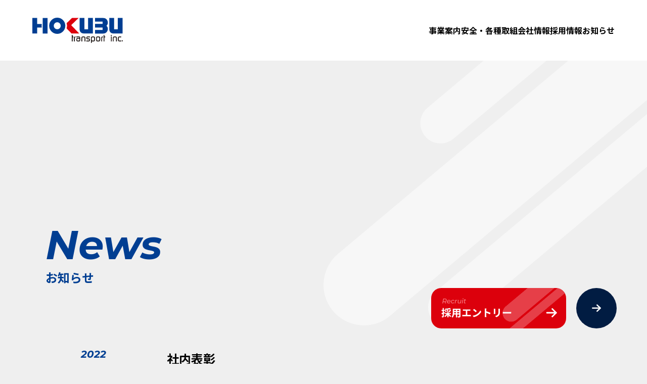

--- FILE ---
content_type: text/html; charset=UTF-8
request_url: https://hkb-trp.com/news/general/1392/
body_size: 6745
content:
<!doctype html>
<html lang="ja">

<head prefix="og: http://ogp.me/ns# fb: http://ogp.me/ns/fb# website: http://ogp.me/ns/blog#">
<meta charset="utf-8">
<meta http-equiv="X-UA-Compatible" content="IE=edge">
<meta name="viewport" content="width=device-width">

<link rel="preconnect" href="https://fonts.googleapis.com">
<link rel="preconnect" href="https://fonts.gstatic.com" crossorigin>
<link href="https://fonts.googleapis.com/css2?family=Noto+Sans+JP:wght@700&family=Montserrat:ital,wght@1,100..900&display=swap" rel="stylesheet">



<meta name="viewport" content="width=device-width">
<meta name="description" content="　　本年7月に遭難者を救助した岩井乗務員に対して、管轄警察署長からの感謝状贈呈に続き、梅山社長より社内表彰および金一封の贈呈が行われました。　今回の表彰を励みとして、今後も社会貢献活動に社員一同取り組みたいと思います。…" />

<meta property="og:title" content="社内表彰｜ホクブトランスポート" />
<meta property="og:description" content="　　本年7月に遭難者を救助した岩井乗務員に対して、管轄警察署長からの感謝状贈呈に続き、梅山社長より社内表彰および金一封の贈呈が行われました。　今回の表彰を励みとして、今後も社会貢献活動に社員一同取り組みたいと思います。…" />
<meta property="og:type" content="article" />
<meta property="og:image" content="https://hkb-trp.com/sakura/wp-content/themes/hokubu-new/assets/img/ogp.jpg" />
<meta property="og:url" content="https://hkb-trp.com/news/general/1392/" />
<meta property="og:locale" content="ja_JP" />
<meta property="og:site_name" content="ホクブトランスポート" />

<link rel="icon" sizes="32×32" href="/favicon.ico" />

<title>社内表彰 &#8211; ホクブトランスポート</title>
<meta name='robots' content='max-image-preview:large' />
<link rel='stylesheet' id='style-css' href='https://hkb-trp.com/sakura/wp-content/themes/hokubu-new/assets/css/style.css?ver=2025082143950' type='text/css' media='all' />
<link rel='stylesheet' id='add-css' href='https://hkb-trp.com/sakura/wp-content/themes/hokubu-new/add.css?ver=2024091283344' type='text/css' media='all' />
<link rel='stylesheet' id='wp-block-library-css' href='https://hkb-trp.com/sakura/wp-includes/css/dist/block-library/style.min.css?ver=6.5.7' type='text/css' media='all' />
<style id='classic-theme-styles-inline-css' type='text/css'>
/*! This file is auto-generated */
.wp-block-button__link{color:#fff;background-color:#32373c;border-radius:9999px;box-shadow:none;text-decoration:none;padding:calc(.667em + 2px) calc(1.333em + 2px);font-size:1.125em}.wp-block-file__button{background:#32373c;color:#fff;text-decoration:none}
</style>
<style id='global-styles-inline-css' type='text/css'>
body{--wp--preset--color--black: #000000;--wp--preset--color--cyan-bluish-gray: #abb8c3;--wp--preset--color--white: #ffffff;--wp--preset--color--pale-pink: #f78da7;--wp--preset--color--vivid-red: #cf2e2e;--wp--preset--color--luminous-vivid-orange: #ff6900;--wp--preset--color--luminous-vivid-amber: #fcb900;--wp--preset--color--light-green-cyan: #7bdcb5;--wp--preset--color--vivid-green-cyan: #00d084;--wp--preset--color--pale-cyan-blue: #8ed1fc;--wp--preset--color--vivid-cyan-blue: #0693e3;--wp--preset--color--vivid-purple: #9b51e0;--wp--preset--gradient--vivid-cyan-blue-to-vivid-purple: linear-gradient(135deg,rgba(6,147,227,1) 0%,rgb(155,81,224) 100%);--wp--preset--gradient--light-green-cyan-to-vivid-green-cyan: linear-gradient(135deg,rgb(122,220,180) 0%,rgb(0,208,130) 100%);--wp--preset--gradient--luminous-vivid-amber-to-luminous-vivid-orange: linear-gradient(135deg,rgba(252,185,0,1) 0%,rgba(255,105,0,1) 100%);--wp--preset--gradient--luminous-vivid-orange-to-vivid-red: linear-gradient(135deg,rgba(255,105,0,1) 0%,rgb(207,46,46) 100%);--wp--preset--gradient--very-light-gray-to-cyan-bluish-gray: linear-gradient(135deg,rgb(238,238,238) 0%,rgb(169,184,195) 100%);--wp--preset--gradient--cool-to-warm-spectrum: linear-gradient(135deg,rgb(74,234,220) 0%,rgb(151,120,209) 20%,rgb(207,42,186) 40%,rgb(238,44,130) 60%,rgb(251,105,98) 80%,rgb(254,248,76) 100%);--wp--preset--gradient--blush-light-purple: linear-gradient(135deg,rgb(255,206,236) 0%,rgb(152,150,240) 100%);--wp--preset--gradient--blush-bordeaux: linear-gradient(135deg,rgb(254,205,165) 0%,rgb(254,45,45) 50%,rgb(107,0,62) 100%);--wp--preset--gradient--luminous-dusk: linear-gradient(135deg,rgb(255,203,112) 0%,rgb(199,81,192) 50%,rgb(65,88,208) 100%);--wp--preset--gradient--pale-ocean: linear-gradient(135deg,rgb(255,245,203) 0%,rgb(182,227,212) 50%,rgb(51,167,181) 100%);--wp--preset--gradient--electric-grass: linear-gradient(135deg,rgb(202,248,128) 0%,rgb(113,206,126) 100%);--wp--preset--gradient--midnight: linear-gradient(135deg,rgb(2,3,129) 0%,rgb(40,116,252) 100%);--wp--preset--font-size--small: 13px;--wp--preset--font-size--medium: 20px;--wp--preset--font-size--large: 36px;--wp--preset--font-size--x-large: 42px;--wp--preset--spacing--20: 0.44rem;--wp--preset--spacing--30: 0.67rem;--wp--preset--spacing--40: 1rem;--wp--preset--spacing--50: 1.5rem;--wp--preset--spacing--60: 2.25rem;--wp--preset--spacing--70: 3.38rem;--wp--preset--spacing--80: 5.06rem;--wp--preset--shadow--natural: 6px 6px 9px rgba(0, 0, 0, 0.2);--wp--preset--shadow--deep: 12px 12px 50px rgba(0, 0, 0, 0.4);--wp--preset--shadow--sharp: 6px 6px 0px rgba(0, 0, 0, 0.2);--wp--preset--shadow--outlined: 6px 6px 0px -3px rgba(255, 255, 255, 1), 6px 6px rgba(0, 0, 0, 1);--wp--preset--shadow--crisp: 6px 6px 0px rgba(0, 0, 0, 1);}:where(.is-layout-flex){gap: 0.5em;}:where(.is-layout-grid){gap: 0.5em;}body .is-layout-flex{display: flex;}body .is-layout-flex{flex-wrap: wrap;align-items: center;}body .is-layout-flex > *{margin: 0;}body .is-layout-grid{display: grid;}body .is-layout-grid > *{margin: 0;}:where(.wp-block-columns.is-layout-flex){gap: 2em;}:where(.wp-block-columns.is-layout-grid){gap: 2em;}:where(.wp-block-post-template.is-layout-flex){gap: 1.25em;}:where(.wp-block-post-template.is-layout-grid){gap: 1.25em;}.has-black-color{color: var(--wp--preset--color--black) !important;}.has-cyan-bluish-gray-color{color: var(--wp--preset--color--cyan-bluish-gray) !important;}.has-white-color{color: var(--wp--preset--color--white) !important;}.has-pale-pink-color{color: var(--wp--preset--color--pale-pink) !important;}.has-vivid-red-color{color: var(--wp--preset--color--vivid-red) !important;}.has-luminous-vivid-orange-color{color: var(--wp--preset--color--luminous-vivid-orange) !important;}.has-luminous-vivid-amber-color{color: var(--wp--preset--color--luminous-vivid-amber) !important;}.has-light-green-cyan-color{color: var(--wp--preset--color--light-green-cyan) !important;}.has-vivid-green-cyan-color{color: var(--wp--preset--color--vivid-green-cyan) !important;}.has-pale-cyan-blue-color{color: var(--wp--preset--color--pale-cyan-blue) !important;}.has-vivid-cyan-blue-color{color: var(--wp--preset--color--vivid-cyan-blue) !important;}.has-vivid-purple-color{color: var(--wp--preset--color--vivid-purple) !important;}.has-black-background-color{background-color: var(--wp--preset--color--black) !important;}.has-cyan-bluish-gray-background-color{background-color: var(--wp--preset--color--cyan-bluish-gray) !important;}.has-white-background-color{background-color: var(--wp--preset--color--white) !important;}.has-pale-pink-background-color{background-color: var(--wp--preset--color--pale-pink) !important;}.has-vivid-red-background-color{background-color: var(--wp--preset--color--vivid-red) !important;}.has-luminous-vivid-orange-background-color{background-color: var(--wp--preset--color--luminous-vivid-orange) !important;}.has-luminous-vivid-amber-background-color{background-color: var(--wp--preset--color--luminous-vivid-amber) !important;}.has-light-green-cyan-background-color{background-color: var(--wp--preset--color--light-green-cyan) !important;}.has-vivid-green-cyan-background-color{background-color: var(--wp--preset--color--vivid-green-cyan) !important;}.has-pale-cyan-blue-background-color{background-color: var(--wp--preset--color--pale-cyan-blue) !important;}.has-vivid-cyan-blue-background-color{background-color: var(--wp--preset--color--vivid-cyan-blue) !important;}.has-vivid-purple-background-color{background-color: var(--wp--preset--color--vivid-purple) !important;}.has-black-border-color{border-color: var(--wp--preset--color--black) !important;}.has-cyan-bluish-gray-border-color{border-color: var(--wp--preset--color--cyan-bluish-gray) !important;}.has-white-border-color{border-color: var(--wp--preset--color--white) !important;}.has-pale-pink-border-color{border-color: var(--wp--preset--color--pale-pink) !important;}.has-vivid-red-border-color{border-color: var(--wp--preset--color--vivid-red) !important;}.has-luminous-vivid-orange-border-color{border-color: var(--wp--preset--color--luminous-vivid-orange) !important;}.has-luminous-vivid-amber-border-color{border-color: var(--wp--preset--color--luminous-vivid-amber) !important;}.has-light-green-cyan-border-color{border-color: var(--wp--preset--color--light-green-cyan) !important;}.has-vivid-green-cyan-border-color{border-color: var(--wp--preset--color--vivid-green-cyan) !important;}.has-pale-cyan-blue-border-color{border-color: var(--wp--preset--color--pale-cyan-blue) !important;}.has-vivid-cyan-blue-border-color{border-color: var(--wp--preset--color--vivid-cyan-blue) !important;}.has-vivid-purple-border-color{border-color: var(--wp--preset--color--vivid-purple) !important;}.has-vivid-cyan-blue-to-vivid-purple-gradient-background{background: var(--wp--preset--gradient--vivid-cyan-blue-to-vivid-purple) !important;}.has-light-green-cyan-to-vivid-green-cyan-gradient-background{background: var(--wp--preset--gradient--light-green-cyan-to-vivid-green-cyan) !important;}.has-luminous-vivid-amber-to-luminous-vivid-orange-gradient-background{background: var(--wp--preset--gradient--luminous-vivid-amber-to-luminous-vivid-orange) !important;}.has-luminous-vivid-orange-to-vivid-red-gradient-background{background: var(--wp--preset--gradient--luminous-vivid-orange-to-vivid-red) !important;}.has-very-light-gray-to-cyan-bluish-gray-gradient-background{background: var(--wp--preset--gradient--very-light-gray-to-cyan-bluish-gray) !important;}.has-cool-to-warm-spectrum-gradient-background{background: var(--wp--preset--gradient--cool-to-warm-spectrum) !important;}.has-blush-light-purple-gradient-background{background: var(--wp--preset--gradient--blush-light-purple) !important;}.has-blush-bordeaux-gradient-background{background: var(--wp--preset--gradient--blush-bordeaux) !important;}.has-luminous-dusk-gradient-background{background: var(--wp--preset--gradient--luminous-dusk) !important;}.has-pale-ocean-gradient-background{background: var(--wp--preset--gradient--pale-ocean) !important;}.has-electric-grass-gradient-background{background: var(--wp--preset--gradient--electric-grass) !important;}.has-midnight-gradient-background{background: var(--wp--preset--gradient--midnight) !important;}.has-small-font-size{font-size: var(--wp--preset--font-size--small) !important;}.has-medium-font-size{font-size: var(--wp--preset--font-size--medium) !important;}.has-large-font-size{font-size: var(--wp--preset--font-size--large) !important;}.has-x-large-font-size{font-size: var(--wp--preset--font-size--x-large) !important;}
.wp-block-navigation a:where(:not(.wp-element-button)){color: inherit;}
:where(.wp-block-post-template.is-layout-flex){gap: 1.25em;}:where(.wp-block-post-template.is-layout-grid){gap: 1.25em;}
:where(.wp-block-columns.is-layout-flex){gap: 2em;}:where(.wp-block-columns.is-layout-grid){gap: 2em;}
.wp-block-pullquote{font-size: 1.5em;line-height: 1.6;}
</style>
<link rel="canonical" href="https://hkb-trp.com/news/general/1392/" />
		<script type="text/javascript">
				(function(c,l,a,r,i,t,y){
					c[a]=c[a]||function(){(c[a].q=c[a].q||[]).push(arguments)};t=l.createElement(r);t.async=1;
					t.src="https://www.clarity.ms/tag/"+i+"?ref=wordpress";y=l.getElementsByTagName(r)[0];y.parentNode.insertBefore(t,y);
				})(window, document, "clarity", "script", "u9ilgfkgdw");
		</script>
		<link rel="alternate" type="application/rss+xml" title="ホクブトランスポートのフィード" href="https://hkb-trp.com/feed/" />

<!-- Google tag (gtag.js) -->
<script async src="https://www.googletagmanager.com/gtag/js?id=G-RK4RH2REY9"></script>
<script>
  window.dataLayer = window.dataLayer || [];
  function gtag(){dataLayer.push(arguments);}
  gtag('js', new Date());

  gtag('config', 'G-RK4RH2REY9');
  gtag('config', 'UA-86938977-1');
</script>

<!-- User Heat Tag -->
<script type="text/javascript">
(function(add, cla){window['UserHeatTag']=cla;window[cla]=window[cla]||function(){(window[cla].q=window[cla].q||[]).push(arguments)},window[cla].l=1*new Date();var ul=document.createElement('script');var tag = document.getElementsByTagName('script')[0];ul.async=1;ul.src=add;tag.parentNode.insertBefore(ul,tag);})('//uh.nakanohito.jp/uhj2/uh.js', '_uhtracker');_uhtracker({id:'uhxcNfD78q'});
</script>
<!-- End User Heat Tag --></head>
<body class="post-template-default single single-post postid-1392 single-format-standard l-page">
  <div id="pageTop" class="l-wrapper">
    <header class="l-header">
  <div class="l-header__container">
    <h1 class="l-header__logo">
      <a href="https://hkb-trp.com">
        <svg xmlns="http://www.w3.org/2000/svg" xmlns:xlink="http://www.w3.org/1999/xlink" width="179.273" height="50" viewBox="0 0 179.273 50"><defs><clipPath id="a"><rect width="179.273" height="50" fill="none"/></clipPath></defs><path d="M56.7,37.5V24.75H58.3v3.2h1.649v1.578H58.3V37.5Z" transform="translate(21.518 9.392)" fill="#1a1311"/><g clip-path="url(#a)"><path d="M59.734,36.626V29.37a1.465,1.465,0,0,1,.044-.313,2.289,2.289,0,0,1,.541-1.368,2.443,2.443,0,0,1,1.377-.567l.425-.044h.893v1.578h-.795q-.877,0-.879.963v7.008Z" transform="translate(22.669 10.276)" fill="#1a1311"/><path d="M63.287,35.1a2.432,2.432,0,0,0,.875,1.035,2.291,2.291,0,0,0,1.377.488h3.177a1.851,1.851,0,0,0,1.705-.764,4.961,4.961,0,0,0,.553-1.04,2.417,2.417,0,0,0,.073-.626V28.839a2.125,2.125,0,0,0-2.28-1.762h-5.69v1.577h5.769a.556.556,0,0,1,.422.192.659.659,0,0,1,.175.457v.648H65.523a2.119,2.119,0,0,0-1.843.839,3.533,3.533,0,0,0-.6,2.12v1.15a2.893,2.893,0,0,0,.211,1.043m1.395-1V32.551q0-.906,1.127-1.024h2.534q1.1.147,1.1,1.024V34.1q0,.95-1.311.949h-2.14A1.912,1.912,0,0,1,65.1,34.9a.842.842,0,0,1-.422-.8" transform="translate(23.937 10.276)" fill="#1a1311"/><path d="M70.47,36.633v-7.11q0-2.467,2.7-2.467h2.512q2.7,0,2.7,2.467v7.11H76.78V29.3q-.118-.612-1.066-.612H73.171a1.424,1.424,0,0,0-.862.219,1.16,1.16,0,0,0-.233.83v6.893Z" transform="translate(26.743 10.268)" fill="#1a1311"/><path d="M77.586,36.626V35.049h4.867a.494.494,0,0,0,.378-.177.989.989,0,0,0,.276-.79V33.35q0-.892-.935-.893H80q-1.5,0-1.884-.625a4.731,4.731,0,0,1-.452-.865,1.68,1.68,0,0,1-.073-.487V29.258a2.241,2.241,0,0,1,.553-1.577,2.011,2.011,0,0,1,1.56-.6h5.013v1.578H79.859q-.668,0-.668.7v.684a.711.711,0,0,0,.255.568.919.919,0,0,0,.618.218h2.36a3.861,3.861,0,0,1,.8.1,1.926,1.926,0,0,1,.975.7,2.1,2.1,0,0,1,.51,1.4v1.49a2.12,2.12,0,0,1-.844,1.682,2.352,2.352,0,0,1-1.192.424Z" transform="translate(29.444 10.276)" fill="#1a1311"/><path d="M85.764,39.724v-3.1h3.97A2.235,2.235,0,0,0,91.5,35.84a2.732,2.732,0,0,0,.686-1.862V29.392a2.044,2.044,0,0,0-.752-1.746,2.851,2.851,0,0,0-1.773-.568H86.654a2.515,2.515,0,0,0-1.831.647,2.355,2.355,0,0,0-.665,1.767V39.724Zm0-5.8v-4.3q0-.966,1.138-.966H89.88a1.09,1.09,0,0,1,.548.25.7.7,0,0,1,.153.5v4.9a.9.9,0,0,1-.778.748H86.63a.851.851,0,0,1-.528-.228,1.041,1.041,0,0,1-.338-.724v-.175" transform="translate(31.938 10.276)" fill="#1a1311"/><path d="M91.9,35.473q.393,1.155,2.185,1.153h2.987a3.3,3.3,0,0,0,1.646-.531,1.929,1.929,0,0,0,.9-1.813V29.319q0-1.891-1.173-2.066c-.782-.116-1.242-.175-1.377-.175H93.718A2.082,2.082,0,0,0,91.59,29.3v4.979q-.087.043.306,1.2m1.3-1.7V29.81a1.018,1.018,0,0,1,1.149-1.155h2.562q1.1,0,1.106,1.155v4.024q0,1.215-1.106,1.215H94.345q-1.148,0-1.149-1.273" transform="translate(34.753 10.276)" fill="#1a1311"/><path d="M99.02,36.626V29.37a1.465,1.465,0,0,1,.044-.313,2.288,2.288,0,0,1,.541-1.368,2.443,2.443,0,0,1,1.377-.567l.425-.044h.893v1.578h-.793q-.879,0-.88.963v7.008Z" transform="translate(37.578 10.276)" fill="#1a1311"/><path d="M102.362,37.5V24.75h1.606v3.2h1.649v1.578h-1.649V37.5Z" transform="translate(38.847 9.392)" fill="#1a1311"/><path d="M112.926,26.632a1.088,1.088,0,0,0,1.868-.759,1.087,1.087,0,0,0-.328-.788,1.043,1.043,0,0,0-.767-.337.945.945,0,0,0-.708.248,1.368,1.368,0,0,0-.306.424,1.237,1.237,0,0,0-.065.424,1.1,1.1,0,0,0,.306.788m-.01,1.3h1.606V37.5h-1.606Z" transform="translate(42.739 9.392)" fill="#1a1311"/><path d="M115.616,36.633v-7.11q0-2.467,2.7-2.467h2.512q2.7,0,2.7,2.467v7.11h-1.606V29.3q-.118-.612-1.066-.612h-2.542a1.424,1.424,0,0,0-.862.219,1.16,1.16,0,0,0-.233.83v6.893Z" transform="translate(43.876 10.268)" fill="#1a1311"/><path d="M122.957,34.21V29.48a2.055,2.055,0,0,1,.556-1.646,3.127,3.127,0,0,1,1.008-.611,3.563,3.563,0,0,1,1.082-.145h3.668v1.577H125.6a.911.911,0,0,0-1.037,1.024v4.17a1.373,1.373,0,0,0,.292.864,1.034,1.034,0,0,0,.8.337H129.3v1.577h-3.653A3.64,3.64,0,0,1,123.9,36.1a1.976,1.976,0,0,1-.942-1.893" transform="translate(46.662 10.276)" fill="#1a1311"/><path d="M128.369,33.5a1.054,1.054,0,0,1,.321-.773,1.037,1.037,0,0,1,.759-.321,1.082,1.082,0,0,1,.781.321,1.108,1.108,0,0,1,.014,1.56,1.047,1.047,0,0,1-.781.321,1.264,1.264,0,0,1-.422-.058,1.159,1.159,0,0,1-.672-1.051" transform="translate(48.716 12.298)" fill="#1a1311"/><path d="M40.158,9.052A6.942,6.942,0,1,0,47.1,15.991a6.939,6.939,0,0,0-6.939-6.939m15.99,6.939A15.993,15.993,0,1,1,40.158,0a15.993,15.993,0,0,1,15.99,15.991" transform="translate(9.17 0)" fill="#003e92"/><path d="M23.829,11.843v0Z" transform="translate(9.043 4.492)" fill="#0092e5"/><path d="M112.651,15.828A8.966,8.966,0,0,0,106.384.447H90.1V7.625h14.915v4.522H90.1v7.175h14.915v4.717H90.1v7.176h16.281a8.968,8.968,0,0,0,6.266-15.386" transform="translate(34.194 0.169)" fill="#003e92"/><rect width="9.61" height="30.756" transform="translate(20.504 0.617)" fill="#003e92"/><path d="M127.258.447V22.9h-7.109V.447h-9.612V23.464a7.689,7.689,0,0,0,7.63,7.684V31.2h18.7V.447Z" transform="translate(41.949 0.169)" fill="#003e92"/><path d="M84.587.364V22.821H77.478V.364H67.867V23.377a7.688,7.688,0,0,0,7.63,7.687v.054H94.2V.364Z" transform="translate(25.756 0.138)" fill="#003e92"/><path d="M49.2,21.043l9.764,10.112h15.29L58.284,14.62,72.959.447h-13.1l-10.6,10.237A16.078,16.078,0,0,1,49.2,21.043" transform="translate(18.671 0.169)" fill="#dc000c"/><path d="M18.379,15.824a16.018,16.018,0,0,1,.37-3.417v-.043H9.611V.447H0V31.2H9.611V19.284h9.138v-.043a16.028,16.028,0,0,1-.37-3.417" transform="translate(0 0.169)" fill="#003e92"/></g></svg>      </a>
    </h1>

    <nav id="js-globalNav" class="l-header__nav">
      <ul>
        <li><a href="https://hkb-trp.com/overview">事業案内</a></li>
        <li><a href="https://hkb-trp.com/efforts">安全・各種取組</a></li>
        <li><a href="https://hkb-trp.com/company">会社情報</a></li>
        <li><a href="https://hkb-trp.com/recruit">採用情報</a></li>
        <li><a href="https://hkb-trp.com/news">お知らせ</a></li>
      </ul>
    </nav>

    <button id="js-hamburger" class="p-hamburger l-header__hamburger">
      <span class="p-hamburger__circle">
        <span class="p-hamburger__bars">
          <span class="p-hamburger__bar--top"></span>
          <span class="p-hamburger__bar--middle"></span>
          <span class="p-hamburger__bar--bottom"></span>
        </span>
      </span>
    </button>
  </div>

</header>




    <div class="p-pageHero">
      <div class="p-pageHero__copy--plane">
        <div class="l-container">
          <p class="p-pageHero__title--primary">News</p>
          <h1 class="p-pageHero__title--secondary">お知らせ</h1>
        </div>
      </div>
      <img src="https://hkb-trp.com/sakura/wp-content/themes/hokubu-new/assets/img/slush_gray.svg" alt="" class="p-pageHero__slush--gray">
    </div>

    <main class="l-wrapper__main">
      <div class="l-container l-wrapper__post">
                <header class="p-newsList--single l-page__singelHeader">
          <div class="p-newsList__item">
            <div class="p-newsList__link">
              <div class="p-newsList__date">
                <span class="u-size20 u-size--sm12">2022</span>
                <span class="u-size36 u-size--sm20">11.01</span>
              </div>
              <div class="p-newsList__copy">
                <p class="p-newsList__title">
                  社内表彰                </p>
                <p class="p-newsList__office">
                  群馬支店                </p>
              </div>
            </div>
          </div>
        </header>
        <article class="wp-post post-1392 post type-post status-publish format-standard hentry category-general">
          <p><img fetchpriority="high" decoding="async" src="http://hkb-trp.com/sakura/wp-content/uploads/2022/10/
a6b2d6f07e2e1028ccc8e7816cf1d270.jpg" alt="" width="600" height="600" class="aligncenter size-medium wp-image-621" /><em></em></p>
<p style="text-align: left;">
　<br />
　本年7月に遭難者を救助した岩井乗務員に対して、管轄警察署長からの感謝状贈呈に続き、梅山社長より社内表彰および金一封の贈呈が行われました。<br />
　今回の表彰を励みとして、今後も社会貢献活動に社員一同取り組みたいと思います。</p>
        </article>
                
        <p class="u-alignCenter">
          <a href="https://hkb-trp.com/news" class="p-button l-page__button">
            <span class="p-button__copy">ニュース一覧</span>
            <span class="p-button__arrow p-circleArrow"></span>
          </a>
        </p>

      </div>

    </main>
    <img src="https://hkb-trp.com/sakura/wp-content/themes/hokubu-new/assets/img/slush_gray2.svg" alt="" class="l-page__slush--2">

    <div class="l-wrapper__fixed">
  <div id="js-fixedButtons">
    <a href="https://hkb-trp.com/recruit/entry" class="l-wrapper__recruit">
      <picture>
        <source media="(min-width: 768px)" srcset="https://hkb-trp.com/sakura/wp-content/themes/hokubu-new/assets/img/recrui_button.png">
        <img src="https://hkb-trp.com/sakura/wp-content/themes/hokubu-new/assets/img/recrui_button_sp.png" alt="">
      </picture>
    </a>

    <a href="#pageTop" class="l-wrapper__toTop js-smoothScroll">
      <img src="https://hkb-trp.com/sakura/wp-content/themes/hokubu-new/assets/img/arrow_right.svg" alt="">
    </a>
  </div>
</div>
<div id="js-footArea">
  <div id="js-footCompany" class="p-footCompany">
    <div class="l-container p-footCompany__container">
      <h2 class="p-sectionTitle--white p-footCompany__title">
        <span class="p-sectionTitle__primary">Company</span>
        <span class="p-sectionTitle__secondary">会社案内</span>
      </h2>
      <div class="p-footCompany__lead">
        <p>
          ホクブトランスポート株式会社は、石油製品・LPG製品等、エネルギー輸送のエキスパート企業です
        </p>
      </div>
      <div class="p-footCompany__buttons">
        <a href="https://hkb-trp.com/recruit/" class="p-footCompany__link">
          <span>Recruit</span>
          <p>採用情報</p>
          <svg xmlns="http://www.w3.org/2000/svg" width="14" height="12.828" viewBox="0 0 14 12.828"><g transform="translate(1 1.414)"><line x2="12" transform="translate(0 5)" fill="none" stroke="#fff" stroke-linecap="round" stroke-linejoin="round" stroke-width="2"/><path d="M33,7l5,5-5,5" transform="translate(-26 -7)" fill="none" stroke="#fff" stroke-linecap="round" stroke-linejoin="round" stroke-width="2"/></g></svg>
        </a>
        <a href="https://hkb-trp.com/contact/" class="p-footCompany__link">
          <span>Contact</span>
          <p>お問い合わせ</p>
          <svg xmlns="http://www.w3.org/2000/svg" width="14" height="12.828" viewBox="0 0 14 12.828"><g transform="translate(1 1.414)"><line x2="12" transform="translate(0 5)" fill="none" stroke="#fff" stroke-linecap="round" stroke-linejoin="round" stroke-width="2"/><path d="M33,7l5,5-5,5" transform="translate(-26 -7)" fill="none" stroke="#fff" stroke-linecap="round" stroke-linejoin="round" stroke-width="2"/></g></svg>
        </a>
      </div>
    </div>
    <picture>
      <source media="(min-width: 768px)" srcset="https://hkb-trp.com/sakura/wp-content/themes/hokubu-new/assets/img/company.jpg">
      <img src="https://hkb-trp.com/sakura/wp-content/themes/hokubu-new/assets/img/company_sp.jpg" alt="" class="p-footCompany__bg">
    </picture>
  </div>

  <footer class="l-footer">
    <div class="l-container">
      <a href="https://hkb-trp.com" class="l-footer__logo"><img src="https://hkb-trp.com/sakura/wp-content/themes/hokubu-new/assets/img/logo.svg" alt=""></a>
      <div class="p-sitemap">
  <nav class="p-sitemap__nav">
    <ul>
      <li class="p-sitemap__item">
        <p class="p-sitemap__category">事業案内</p>
        <div class="p-sitemap__links">
          <a href="https://hkb-trp.com/overview">輸送品目</a>
          <a href="https://hkb-trp.com/overview/vehicles/">車両紹介</a>
          <a href="https://hkb-trp.com/overview/order-system/">受発注業務</a>
        </div>
      </li>
      <li class="p-sitemap__item">
        <p class="p-sitemap__category">安全・各種取組</p>
        <div class="p-sitemap__links">
          <a href="https://hkb-trp.com/efforts/">安全活動</a>
          <a href="https://hkb-trp.com/efforts/sdgs/">SDGs活動</a>
          <a href="https://hkb-trp.com/efforts/activity/">各種活動</a>
          <a href="https://hkb-trp.com/efforts/sponsor/">スポンサー活動</a>
          <a href="https://hkb-trp.com/efforts/compliance/">コンプライアンス</a>
        </div>
      </li>
      <li class="p-sitemap__item">
        <p class="p-sitemap__category">会社情報</p>
        <div class="p-sitemap__links">
          <a href="https://hkb-trp.com/company/">社長挨拶</a>
          <a href="https://hkb-trp.com/company/data/">会社概要</a>
          <a href="https://hkb-trp.com/company/history/">沿革</a>
          <a href="https://hkb-trp.com/company/location/">営業所所在地</a>
        </div>
      </li>
      <li class="p-sitemap__item">
        <p class="p-sitemap__category">採用情報</p>
        <div class="p-sitemap__links">
          <a href="https://hkb-trp.com/recruit/">教育・資格取得支援</a>
          <a href="https://hkb-trp.com/recruit/voice/">先輩の声</a>
          <a href="https://hkb-trp.com/recruit/q-and-a/">Q&amp;A</a>
          <a href="https://hkb-trp.com/recruit/requirements/">募集要項</a>
          <a href="https://hkb-trp.com/recruit/entry/">エントリーフォーム</a>
        </div>
      </li>
      <li class="p-sitemap__item">
        <p class="p-sitemap__category">お知らせ</p>
        <div class="p-sitemap__links">
          <a href="https://hkb-trp.com/news/">お知らせ</a>
        </div>
      </li>
    </ul>
  </nav>
  <div class="p-sitemap__bottom">
    <ul>
      <li><a href="https://hkb-trp.com/contact/">お問い合わせ</a></li>
      <li><a href="https://hkb-trp.com/privacy-policy/">プライバシーポリシー</a></li>
      <li><a href="https://hkb-trp.com/sitemap/">サイトマップ</a></li>
    </ul>
    <p class="p-sitemap__copyright">&copy; HOKUBU TRANSPORT INC. </p>
  </div>
</div>    </div>
  </footer>
</div>
<!-- User Heat Tag -->
<script type="text/javascript">
(function(add, cla){window['UserHeatTag']=cla;window[cla]=window[cla]||function(){(window[cla].q=window[cla].q||[]).push(arguments)},window[cla].l=1*new Date();var ul=document.createElement('script');var tag = document.getElementsByTagName('script')[0];ul.async=1;ul.src=add;tag.parentNode.insertBefore(ul,tag);})('//uh.nakanohito.jp/uhj2/uh.js', '_uhtracker');_uhtracker({id:'uhxOlZjRln'});
</script>
<!-- End User Heat Tag --><script type="text/javascript" src="https://hkb-trp.com/sakura/wp-content/themes/hokubu-new/assets/js/main.js?ver=2025082143950" id="bandle-js"></script>
  </div>

</body>  
</html>



--- FILE ---
content_type: text/css
request_url: https://hkb-trp.com/sakura/wp-content/themes/hokubu-new/assets/css/style.css?ver=2025082143950
body_size: 18308
content:
/*! destyle.css v3.0.2 | MIT License | https://github.com/nicolas-cusan/destyle.css */

/* Reset box-model and set borders */
/* ============================================ */

*,
::before,
::after {
  box-sizing: border-box;
  border-style: solid;
  border-width: 0;
}

/* Document */
/* ============================================ */

/**
 * 1. Correct the line height in all browsers.
 * 2. Prevent adjustments of font size after orientation changes in iOS.
 * 3. Remove gray overlay on links for iOS.
 */

html {
  line-height: 1.15; /* 1 */
  -webkit-text-size-adjust: 100%; /* 2 */
  -webkit-tap-highlight-color: transparent; /* 3*/
}

/* Sections */
/* ============================================ */

/**
 * Remove the margin in all browsers.
 */

body {
  margin: 0;
}

/**
 * Render the `main` element consistently in IE.
 */

main {
  display: block;
}

/* Vertical rhythm */
/* ============================================ */

p,
table,
blockquote,
address,
pre,
iframe,
form,
figure,
dl {
  margin: 0;
}

/* Headings */
/* ============================================ */

h1,
h2,
h3,
h4,
h5,
h6 {
  font-size: inherit;
  font-weight: inherit;
  margin: 0;
}

/* Lists (enumeration) */
/* ============================================ */

ul,
ol {
  margin: 0;
  padding: 0;
  list-style: none;
}

/* Lists (definition) */
/* ============================================ */

dt {
  font-weight: bold;
}

dd {
  margin-left: 0;
}

/* Grouping content */
/* ============================================ */

/**
 * 1. Add the correct box sizing in Firefox.
 * 2. Show the overflow in Edge and IE.
 */

hr {
  box-sizing: content-box; /* 1 */
  height: 0; /* 1 */
  overflow: visible; /* 2 */
  border-top-width: 1px;
  margin: 0;
  clear: both;
  color: inherit;
}

/**
 * 1. Correct the inheritance and scaling of font size in all browsers.
 * 2. Correct the odd `em` font sizing in all browsers.
 */

pre {
  font-family: monospace, monospace; /* 1 */
  font-size: inherit; /* 2 */
}

address {
  font-style: inherit;
}

/* Text-level semantics */
/* ============================================ */

/**
 * Remove the gray background on active links in IE 10.
 */

a {
  background-color: transparent;
  text-decoration: none;
  color: inherit;
}

/**
 * 1. Remove the bottom border in Chrome 57-
 * 2. Add the correct text decoration in Chrome, Edge, IE, Opera, and Safari.
 */

abbr[title] {
  text-decoration: underline dotted; /* 2 */
}

/**
 * Add the correct font weight in Chrome, Edge, and Safari.
 */

b,
strong {
  font-weight: bolder;
}

/**
 * 1. Correct the inheritance and scaling of font size in all browsers.
 * 2. Correct the odd `em` font sizing in all browsers.
 */

code,
kbd,
samp {
  font-family: monospace, monospace; /* 1 */
  font-size: inherit; /* 2 */
}

/**
 * Add the correct font size in all browsers.
 */

small {
  font-size: 80%;
}

/**
 * Prevent `sub` and `sup` elements from affecting the line height in
 * all browsers.
 */

sub,
sup {
  font-size: 75%;
  line-height: 0;
  position: relative;
  vertical-align: baseline;
}

sub {
  bottom: -0.25em;
}

sup {
  top: -0.5em;
}

/* Replaced content */
/* ============================================ */

/**
 * Prevent vertical alignment issues.
 */

svg,
img,
embed,
object,
iframe {
  vertical-align: bottom;
}

/* Forms */
/* ============================================ */

/**
 * Reset form fields to make them styleable.
 * 1. Make form elements stylable across systems iOS especially.
 * 2. Inherit text-transform from parent.
 */

button,
input,
optgroup,
select,
textarea {
  -webkit-appearance: none; /* 1 */
  appearance: none;
  vertical-align: middle;
  color: inherit;
  font: inherit;
  background: transparent;
  padding: 0;
  margin: 0;
  border-radius: 0;
  text-align: inherit;
  text-transform: inherit; /* 2 */
}

/**
 * Reset radio and checkbox appearance to preserve their look in iOS.
 */

[type="checkbox"] {
  -webkit-appearance: checkbox;
  appearance: checkbox;
}

[type="radio"] {
  -webkit-appearance: radio;
  appearance: radio;
}

/**
 * Correct cursors for clickable elements.
 */

button,
[type="button"],
[type="reset"],
[type="submit"] {
  cursor: pointer;
}

button:disabled,
[type="button"]:disabled,
[type="reset"]:disabled,
[type="submit"]:disabled {
  cursor: default;
}

/**
 * Improve outlines for Firefox and unify style with input elements & buttons.
 */

:-moz-focusring {
  outline: auto;
}

select:disabled {
  opacity: inherit;
}

/**
 * Remove padding
 */

option {
  padding: 0;
}

/**
 * Reset to invisible
 */

fieldset {
  margin: 0;
  padding: 0;
  min-width: 0;
}

legend {
  padding: 0;
}

/**
 * Add the correct vertical alignment in Chrome, Firefox, and Opera.
 */

progress {
  vertical-align: baseline;
}

/**
 * Remove the default vertical scrollbar in IE 10+.
 */

textarea {
  overflow: auto;
}

/**
 * Correct the cursor style of increment and decrement buttons in Chrome.
 */

[type="number"]::-webkit-inner-spin-button,
[type="number"]::-webkit-outer-spin-button {
  height: auto;
}

/**
 * 1. Correct the outline style in Safari.
 */

[type="search"] {
  outline-offset: -2px; /* 1 */
}

/**
 * Remove the inner padding in Chrome and Safari on macOS.
 */

[type="search"]::-webkit-search-decoration {
  -webkit-appearance: none;
}

/**
 * 1. Correct the inability to style clickable types in iOS and Safari.
 * 2. Fix font inheritance.
 */

::-webkit-file-upload-button {
  -webkit-appearance: button; /* 1 */
  font: inherit; /* 2 */
}

/**
 * Clickable labels
 */

label[for] {
  cursor: pointer;
}

/* Interactive */
/* ============================================ */

/*
 * Add the correct display in Edge, IE 10+, and Firefox.
 */

details {
  display: block;
}

/*
 * Add the correct display in all browsers.
 */

summary {
  display: list-item;
}

/*
 * Remove outline for editable content.
 */

[contenteditable]:focus {
  outline: auto;
}

/* Tables */
/* ============================================ */

/**
1. Correct table border color inheritance in all Chrome and Safari.
*/

table {
  border-color: inherit; /* 1 */
  border-collapse: collapse;
}

caption {
  text-align: left;
}

td,
th {
  vertical-align: top;
  padding: 0;
}

th {
  text-align: left;
  font-weight: bold;
}

:root{--color-black: #000000;--color-white: #fff;--color-text: #000000;--color-gray: #959595;--color-bg: #F8F8F2;--color-primary: #003E92;--color-secondary: #CCDEF0;--color-tertiary: #015CB5;--color-light: #EBF2F9;--color-bg: #EFEFEF;--color-footer: #011C42;--color-accent: #DC000C;--color-border: #D6D6D6;--font-jp: "Noto Sans JP", sans-serif;--font-primary: "Montserrat", sans-serif;--letter-spacing: 0.05em;--font-beauty: rotate(0.05deg);--ease-in-1: cubic-bezier(0.55,0.06,0.68,0.19);--ease-out-1: cubic-bezier(0.22,0.61,0.36,1);--ease-in-out-1: cubic-bezier(0.65,0.05,0.36,1);--ease-in-2: cubic-bezier(0.76,0.05,0.86,0.06);--ease-out-2: cubic-bezier(0.23,1,0.32,1);--ease-in-out-2: cubic-bezier(0.79,0.14,0.15,0.86);--ease-in-3: cubic-bezier(0.95,0.05,0.8,0.04);--ease-out-3: cubic-bezier(0.19,1,0.22,1);--ease-in-out-3: cubic-bezier(0.86,0,0.07,1)}html{overflow-y:scroll;overflow-x:hidden}body{min-height:100vh;color:var(--color-text);font-family:var(--font-jp);font-size:16px;font-optical-sizing:auto;font-weight:700;letter-spacing:0;-webkit-text-size-adjust:100%;background-color:var(--color-white)}img{max-width:100%;height:auto;width:auto;backface-visibility:hidden;display:inline-block}img.lazyloadAnime{opacity:0;visibility:hidden;transition:.8s ease-out;transition-property:opacity,visibility}img.lazyloaded{opacity:1;visibility:visible}a.is-disabled{opacity:.2;pointer-events:none}@keyframes x-scroll{0%{translate:0 0}100%{translate:-100% 0}}.wp-post{line-height:2}.wp-post address,.wp-post blockquote,.wp-post center,.wp-post dl,.wp-post fieldset,.wp-post form,.wp-post hr,.wp-post noframes,.wp-post noscript,.wp-post ol,.wp-post p,.wp-post pre,.wp-post ul{margin:1.5em 0;letter-spacing:.08em}.wp-post h1,.wp-post h2,.wp-post h3,.wp-post h4,.wp-post h5,.wp-post h6{font-weight:700;letter-spacing:.12em}.wp-post h1{font-size:1.6em}.wp-post h2{font-size:1.6em}.wp-post h3{font-size:1.5em}.wp-post h4{font-size:1.4em}.wp-post h5{font-size:1.3em}.wp-post h6{font-size:1.2em}.wp-post ol,.wp-post ul{padding-left:2em}.wp-post ul li{list-style-type:disc}.wp-post ol li{list-style-type:decimal}.wp-post li::marker{color:var(--color-primary)}.wp-post table{box-shadow:inset 0 0 0 1px #999;overflow:hidden;border-spacing:0;border-collapse:collapse}.wp-post th,.wp-post td{border:1px solid #999;padding:.5em 1em}.wp-post a{text-decoration:underline;overflow-wrap:anywhere;color:var(--color-primary)}.wp-post a:hover{text-decoration:none}.wp-post img.aligncenter{display:block;width:-moz-fit-content;width:fit-content;margin-right:auto;margin-left:auto}.wp-post .wp-block-embed-youtube.aligncenter{text-align:center}.wp-post .wp-block-image{border-radius:20px;overflow:hidden;margin:100px auto;width:100%}.wp-post .wp-block-image.round-none{border-radius:0}.wp-post .wp-block-image img{width:100%}.wp-post figcaption{color:#5f5f5f;font-size:smaller;text-align:center}.wp-post .wp-block-gallery.sdgs{display:grid;grid-template-columns:repeat(5, 1fr);gap:10px !important}.wp-post .wp-block-gallery.sdgs figure.wp-block-image:not(#individual-image){width:100% !important}.wp-post .has-text-align-center{text-align:center}.wp-post .has-text-align-right{text-align:right}.wp-post .has-text-align-left{text-align:left}.wp-post .wp-block-group{margin-bottom:80px}.wp-post .wp-block-group:last-of-type{margin-bottom:0}.l-container,.l-container--wide,.l-container--narrow,.l-container--spFull{box-sizing:content-box;max-width:1100px;margin-left:auto;margin-right:auto;padding-left:28px;padding-right:28px}.l-container--full{padding-left:28px;padding-right:28px}.l-container--narrow{max-width:1080px}.l-container--wide{max-width:1320px}.l-container__spFull{margin-right:-28px;margin-left:-28px}.l-footer{background-color:var(--color-footer);padding-top:105px;padding-bottom:127px}.l-footer__logo{display:block;width:-moz-fit-content;width:fit-content;margin:auto auto 50px}.l-header{padding:0 64px;position:fixed;top:0;left:0;width:100%;z-index:200;background-color:var(--color-white)}.l-home .l-header{padding:0 98px;background-color:rgba(0,0,0,0)}.l-header__container{display:flex;justify-content:space-between;align-items:center;height:120px}.l-home .l-header__container{height:188px}.l-home .l-header__nav{opacity:0;visibility:hidden;transition:.3s ease-in-out;transition-property:opacity,visibility}.l-home .l-header__nav.is-show{opacity:1;visibility:visible}.l-home .l-header__nav.is-show a{pointer-events:auto}.l-home .l-header__nav a{pointer-events:none}.l-header__nav ul{display:flex;gap:48px}.l-wrapper{width:100%;padding-top:120px;overflow:hidden;position:relative}.l-home .l-wrapper{padding-top:0}.l-wrapper__main{padding-bottom:240px;position:relative;z-index:10}.l-office .l-wrapper__main{padding-bottom:0}.l-entry .l-wrapper__main{padding-bottom:0}.l-wrapper__post{max-width:960px}.l-wrapper__sitemap{position:relative;z-index:100;margin-bottom:35px}.l-wrapper__bottomNav{font-size:12px;display:flex;align-items:center;justify-content:flex-end;gap:96px}.l-wrapper__bottomNav ul{display:flex;gap:30px}.l-wrapper__bottomNav ul a{display:flex;gap:6px;align-items:center}.l-wrapper__bottomNav ul a::before{content:"";width:10px;height:8px;background:url([data-uri]) center center/contain no-repeat}.l-wrapper__fixed{position:relative}.l-wrapper__fixed.is-move div{position:absolute}.l-wrapper__fixed div{position:fixed;right:70px;bottom:70px;z-index:100;display:grid;grid-template-columns:267px 70px;justify-content:flex-end;gap:20px}.l-wrapper__toTop{rotate:-90deg;width:80px;aspect-ratio:1;border-radius:100%;display:flex;align-items:center;justify-content:center;background-color:var(--color-footer)}.l-wrapper__toTop img{width:18px}.l-home__hero{position:relative;z-index:50}.l-home__section,.l-home__section--news,.l-home__section--overview,.l-home__section--recruit,.l-home__section--feature{position:relative}.l-home__section--feature{background-color:#011c42;z-index:20}.l-home__section--feature::before{content:"";background-color:var(--color-white);position:absolute;left:0;top:0;width:100%;height:100%;z-index:0;border-radius:240px 0 0 0}.l-home__section--recruit{background-color:var(--color-tertiary);z-index:10;border-radius:0 240px 0 240px}.l-home__section--recruit::before{content:"";position:absolute;z-index:-1;width:100%;height:100%;border-radius:0 240px 0 240px;background-color:var(--color-tertiary)}.l-home__section--recruit::after{content:"";width:100%;height:1454px;position:absolute;z-index:-10;top:calc(100% - 240px);left:0;background-color:var(--color-bg);border-radius:0 0 240px 0}.l-home__section--overview{z-index:20;border-radius:0 0 240px 0;margin-top:-240px;padding-top:240px}.l-home__section--news{z-index:20}.l-home__contents{position:relative;z-index:10;padding-top:180px;padding-bottom:240px}.l-home__section--news .l-home__contents{padding-bottom:0}.l-home__slush--4{position:absolute;left:-115px;top:135px}.l-home__slush--5{position:absolute;right:-160px;bottom:135px}.l-home__slush--6{position:absolute;left:-105px;top:-160px}.l-item__contents{display:grid;grid-template-columns:45.0909090909% 49.0909090909%;justify-content:space-between;position:relative}.l-item__item--primary{position:relative;z-index:30}.l-item__item--primary .c-headline--primary{margin-bottom:58px}.l-item__item--secondary{padding-top:206px;position:relative;z-index:0}.l-item__slush{position:absolute;right:0;top:-190px;z-index:10}.l-vehicles__info{margin-bottom:115px}.l-vehicles__main{position:relative;z-index:10}.l-vehicles__items:not(:last-of-type){margin-bottom:114px}.l-vehicles__headline{font-size:24px;margin-bottom:45px}.l-vehicles__slush,.l-vehicles__slush--4,.l-vehicles__slush--3,.l-vehicles__slush--2{position:absolute;z-index:0}.l-vehicles__slush--2{top:1400px;right:-80px}.l-vehicles__slush--3{top:2700px;left:-100px}.l-vehicles__slush--4{top:3800px;right:-120px}.l-orderSystem__contents{display:grid;grid-template-columns:50% 40.9090909091%;justify-content:space-between;margin-bottom:100px}.l-orderSystem__figure{margin:auto;text-align:center}.l-orderSystem__slush,.l-orderSystem__slush--2{position:absolute;z-index:0}.l-orderSystem__slush--2{top:800px;right:-105px}.l-safety__contents{display:grid;grid-template-columns:45.0909090909% 49.0909090909%;justify-content:space-between;margin-bottom:100px}.l-safety__item--secondary{translate:0 -90px}.l-safety__pcda{display:grid;grid-template-columns:38.1818181818% 53.4545454545%;justify-content:space-between}.l-safety__slush,.l-safety__slush--3,.l-safety__slush--2{position:absolute;z-index:0}.l-safety__slush--2{top:900px;right:-105px}.l-safety__slush--3{top:2200px;left:-105px}.l-sdgs__intro{text-align:center;margin-bottom:100px}.l-sdgs__intro figure{margin-bottom:52px}.l-sdgs__intro p{line-height:2}.l-sdgs__section--1,.l-sdgs__section--2,.l-sdgs__section--3,.l-sdgs__section--4{margin-bottom:100px}.l-sdgs__badges{display:flex;gap:16px;align-items:flex-start;margin-bottom:5px;height:165px}.l-sdgs__headline{margin-bottom:70px !important}.l-sdgs__list,.l-sdgs__section--3 .l-sdgs__list{display:grid;grid-template-columns:repeat(3, 1fr);gap:70px 90px;line-height:2;overflow:hidden}.l-sdgs__section--3 .l-sdgs__list{grid-template-columns:repeat(4, 1fr);gap:70px 86px}.l-sdgs__card{position:relative}.l-sdgs__card::after{content:"";position:absolute;right:-45px;top:0;width:1px;height:100%;background-color:var(--color-secondary)}.l-sdgs__card h3{text-align:center;color:var(--color-primary);margin-bottom:45px;font-size:20px;display:flex;align-items:center;justify-content:center}.l-sdgs__section--3 .l-sdgs__card h3{height:70px;margin-bottom:25px}.l-sdgs__card article{font-size:14px}.l-sdgs__slush,.l-sdgs__slush--3,.l-sdgs__slush--2{position:absolute;z-index:0}.l-sdgs__slush--2{top:2200px;right:-105px}.l-sdgs__slush--3{top:4000px;left:-105px}.l-activity__section,.l-activity__section--reverse{display:flex;justify-content:space-between}.l-activity__section:not(:last-of-type),.l-activity__section--reverse:not(:last-of-type){margin-bottom:78px}.l-activity__section--reverse{flex-direction:row-reverse}.l-activity__figure{width:36.3636363636%}.l-activity__main{width:58.1818181818%;padding-top:13px}.l-activity__main h2{margin-bottom:30px}.l-activity__slush,.l-activity__slush--2{position:absolute;z-index:0}.l-activity__slush--2{top:990px;right:-105px}.l-sponsor__list{display:grid;grid-template-columns:repeat(3, 1fr);gap:20px 22px}.l-sponsor__item{border:1px solid var(--color-secondary);border-radius:60px;padding:30px 30px 20px;background-color:var(--color-white)}.l-sponsor__item figure{border-radius:40px 40px 0 0;overflow:hidden;margin-bottom:15px}.l-sponsor__copy h2{text-align:center;margin-bottom:8px;line-height:1.5}.l-sponsor__copy p{line-height:1.5;font-size:12px}.l-sponsor__slush,.l-sponsor__slush--3,.l-sponsor__slush--2{position:absolute;z-index:0}.l-sponsor__slush--2{top:790px;right:-105px}.l-sponsor__slush--3{top:1700px;left:-105px}.l-compliance__section:not(:last-of-type){margin-bottom:70px}.l-compliance__headline{font-size:20px;margin-bottom:24px;line-height:2}.l-compliance__list{display:flex;gap:20px;flex-direction:column}.l-compliance__item a{border-radius:999px;padding:24px 100px 24px 50px;background-color:var(--color-light);display:flex;align-items:center;gap:20px;position:relative}.l-compliance__arrow{background-color:var(--color-white);width:60px;position:absolute;right:10px}.l-compliance__slush,.l-compliance__slush--3,.l-compliance__slush--2{position:absolute;z-index:0}.l-compliance__slush--2{top:790px;right:-105px}.l-compliance__slush--3{top:1700px;left:-105px}.l-company__headline{text-align:center}.l-company__list{display:flex;gap:20px;flex-direction:column}.l-company__figure{max-width:900px;margin:auto}.l-company__slush,.l-company__slush--3,.l-company__slush--2{position:absolute;z-index:0}.l-company__slush--2{top:1500px;right:-75px}.l-company__slush--3{top:1700px;left:-105px}.l-message__headline{text-align:center}.l-message__list{display:flex;gap:20px;flex-direction:column}.l-message__intro{max-width:900px;margin:auto auto 80px}.l-message__mainImage{margin-bottom:120px}.l-message__section,.l-message__section--2,.l-message__section--1{display:flex;justify-content:space-between;align-items:flex-start}.l-message__section--1{flex-direction:row-reverse;margin-bottom:40px}.l-message__copy{width:47.2727272727%}.l-message__copy p:not(:last-of-type){margin-bottom:2em}.l-message__figure{width:41.8181818182%}.l-message__slush,.l-message__slush--3,.l-message__slush--2{position:absolute;z-index:0}.l-message__slush--2{top:974px;right:-145px}.l-message__slush--3{top:1700px;left:-105px}.l-data__container{display:flex;flex-wrap:wrap;gap:40px;align-items:flex-start;justify-content:center}.l-data__list{flex:1;display:grid;grid-template-columns:120px 410px;line-height:1.5}.l-data__list dt,.l-data__list dd{padding:35px 0 21px;border-bottom:1px solid var(--color-gray)}.l-data__list dt{color:var(--color-primary)}.l-data__list dd{border-color:rgba(149,149,149,.5)}.l-data__list dd.board-member{display:flex;justify-content:space-between;gap:1em}.l-data__list dd.board-member ul:last-child li{grid-template-columns:88px auto}.l-data__list dd.board-member li{display:grid;grid-template-columns:112px auto;gap:5px 1em}.l-data__list dd.bank{display:grid;grid-template-columns:repeat(3, 1fr);gap:5px 40px}.l-data__slush,.l-data__slush--3,.l-data__slush--2{position:absolute;z-index:0}.l-data__slush--2{top:974px;right:-145px}.l-data__slush--3{top:1700px;left:-105px}.l-history__item{border-bottom:1px solid rgba(149,149,149,.5);position:relative;line-height:1.5;display:grid;grid-template-columns:150px auto;padding:35px 0}.l-history__item::before{content:"";position:absolute;left:0;bottom:0;width:260px;height:1px;background-color:var(--color-gray)}.l-history__month{text-align:right;padding-right:40px}.l-history__article{display:grid;grid-template-columns:110px auto}.l-history__slush,.l-history__slush--3,.l-history__slush--2{position:absolute;z-index:0}.l-history__slush--2{top:974px;right:-145px}.l-history__slush--3{top:2200px;left:-105px}.l-location__container{display:grid;grid-template-columns:50% 45.4545454545%;justify-content:space-between;margin-bottom:80px}.l-location__container--secondary{display:grid;grid-template-columns:60% 34.8181818182%;justify-content:space-between}.l-location__container--secondary figure{display:flex;gap:20px;align-items:flex-start}.l-location__container--secondary div{line-height:1.5}.l-location__list{display:grid;grid-template-columns:repeat(2, 1fr);gap:20px 30px;justify-content:space-between}.l-location__item{line-height:1.5}.l-location__item h2{display:flex;align-items:center;gap:10px}.l-location__arrow{width:22px;background-size:11px !important;border:1px solid var(--color-primary)}.l-location__slush,.l-location__slush--3,.l-location__slush--2{position:absolute;z-index:0}.l-location__slush--2{top:1404px;right:-145px}.l-location__slush--3{display:none;top:1700px;left:-105px}.l-office__body{background-color:var(--color-secondary);padding-top:156px;padding-bottom:280px;border-radius:0 240px 0 0;position:relative}.l-office__title{margin-bottom:100px !important}.l-office__container{display:grid;grid-template-columns:42.7272727273% 49.0909090909%;justify-content:space-between;position:relative;z-index:10;margin-bottom:150px}.l-office__main .office-button a{height:120px;display:flex;align-items:center;justify-content:center;font-size:20px;background-color:var(--color-primary);border-radius:30px;color:var(--color-white);text-decoration:none;position:relative}.l-office__main .office-button a::after{content:"";background:url([data-uri]) center center/contain no-repeat;width:20px;height:17px;position:absolute;right:24px;bottom:24px}.l-office__images img{border-radius:60px;margin-bottom:20px}.l-office__gmap{padding-bottom:250px;position:relative;z-index:10}.l-office__gmap iframe{width:100%;height:550px;border-radius:60px}.l-office__button{width:320px}.l-office__slush,.l-office__slush--3,.l-office__slush--4{position:absolute;z-index:0}.l-office__slush--4{top:264px;right:-125px}.l-office__slush--3{display:none;top:1700px;left:-105px}.l-education__image{text-align:center;margin-bottom:200px}.l-education__container--primary{display:grid;grid-template-columns:auto 45.0909090909%;justify-content:space-between;align-items:flex-end;gap:40px;margin-bottom:160px}.l-education__container--secondary{display:grid;grid-template-columns:41.8181818182% 49.0909090909%;justify-content:space-between;align-items:center}.l-education__list{display:grid;grid-template-columns:repeat(3, 1fr);gap:90px;overflow:hidden;margin-bottom:100px}.l-education__list li{position:relative}.l-education__list li::after{content:"";position:absolute;top:0;right:-45px;width:1px;height:100%;background-color:var(--color-secondary)}.l-education__list li h3{text-align:center;font-size:28px;color:var(--color-primary);margin-bottom:75px;height:2.5em;display:flex;align-items:center;justify-content:center;line-height:1.5}.l-education__list li article{line-height:2}.l-education__list li dt::before{content:"●";color:var(--color-primary)}.l-education__list li dd:not(:last-of-type){margin-bottom:1.5em}.l-education__slush,.l-education__slush--3,.l-education__slush--2{position:absolute;z-index:0}.l-education__slush--2{top:1364px;right:125px}.l-education__slush--3{top:2727px;left:-105px}.l-voice__lead{margin-bottom:75px;line-height:3;font-size:24px}.l-voice__index{margin-bottom:168px}.l-voice__nav{display:flex;flex-wrap:wrap;gap:50px 25px;margin-bottom:50px}.l-voice__nav a{padding-right:70px;padding-bottom:164px;display:block;position:relative}.l-voice__nav div{background-color:var(--color-primary);color:var(--color-white);width:280px;height:160px;border-radius:20px;display:flex;align-items:center;justify-content:center;padding:0 52px;line-height:2;z-index:0;position:relative}.l-voice__nav div:before{content:"";width:14px;height:12px;background:url([data-uri]) center center/contain no-repeat;position:absolute;left:20px;bottom:20px;rotate:90deg}.l-voice__nav figure{position:absolute;width:200px;aspect-ratio:1;border:1px solid var(--color-primary);border-radius:100%;overflow:hidden;display:flex;align-items:center;justify-content:center;right:0;bottom:0;z-index:10;background-color:var(--color-white)}.l-voice__card:not(:last-of-type){padding-bottom:100px;margin-bottom:100px;border-bottom:1px solid var(--color-secondary)}.l-voice__slush,.l-voice__slush--3,.l-voice__slush--2{position:absolute;z-index:0}.l-voice__slush--2{top:1364px;right:-325px}.l-voice__slush--3{top:3327px;left:-105px}.l-qanda__lead{line-height:3;margin-bottom:70px;font-size:24px}.l-qanda__list{display:flex;flex-direction:column;gap:20px}.l-qanda__slush,.l-qanda__slush--3,.l-qanda__slush--2{position:absolute;z-index:0}.l-qanda__slush--2{top:1364px;right:-365px}.l-qanda__slush--3{top:3127px;left:-105px}.l-requirements__section{margin-bottom:100px}.l-requirements__headline{line-height:3;margin-bottom:70px;font-size:24px}.l-requirements__list{display:grid;grid-template-columns:190px auto;line-height:1.5}.l-requirements__list dt:first-of-type,.l-requirements__list dd:first-of-type{padding-top:0}.l-requirements__list dt{padding:35px 20px 20px 0;border-bottom:1px solid var(--color-gray)}.l-requirements__list dd{padding:35px 0 20px 0;border-bottom:1px solid rgba(149,149,149,.5)}.l-requirements__list dd::before{content:"";width:112px;height:1px;position:absolute;left:0;bottom:-1px;background-color:var(--color-gray)}.l-requirements__button{width:320px}.l-requirements__slush,.l-requirements__slush--3,.l-requirements__slush--2{position:absolute;z-index:0}.l-requirements__slush--2{top:804px;right:-365px}.l-requirements__slush--3{top:3127px;left:-105px}.l-entry__body{background-color:var(--color-bg);padding-top:156px;padding-bottom:280px;border-radius:0 240px 0 0;position:relative}.l-entry__lead{margin-bottom:100px}.l-entry__note{margin-bottom:75px;display:flex;justify-content:flex-end;align-items:center;gap:6px}.l-entry__content{position:relative;z-index:10}.l-entry__slush,.l-entry__slush--3,.l-entry__slush--2{position:absolute;z-index:0}.l-entry__slush--2{top:-50px;right:-105px;z-index:0}.l-entry__slush--3{top:3127px;left:-105px}.l-page{background-color:var(--color-bg)}.l-page__singelHeader{margin-bottom:65px}.l-page__button{margin-top:100px;width:320px}.l-page__slush,.l-page__slush--2{position:absolute;z-index:0}.l-page__slush--2{top:1500px;right:-75px}.c-copy{line-height:2}.c-headline--primary{font-size:36px;font-weight:799;line-height:2;margin-bottom:78px}.c-headline--secondary{font-size:20px;color:var(--color-primary)}.c-figure,.c-figure--secondary{border-radius:60px;overflow:hidden}.c-figure--secondary{border-radius:30px}.c-slush{position:relative;aspect-ratio:1}.c-slush::before{content:"";position:absolute;left:50%;top:50%;translate:-50% -50%;width:100%;height:1px;rotate:-40deg;background-color:var(--color-white)}.p-button{display:inline-flex;justify-content:space-between;align-items:center;height:60px;background-color:var(--color-primary);color:var(--color-white);padding:0 6px 0 30px;border-radius:999px}.p-button__arrow{width:48px}.p-circleArrow,.p-circleArrow--blue{display:inline-flex;align-items:center;justify-content:center;border-radius:100%;background:var(--color-white) url([data-uri]) center center no-repeat;background-size:22.5%;aspect-ratio:1}.p-circleArrow--blue{background-color:var(--color-primary);background-image:url([data-uri])}.p-featureList__link{display:block;padding:17px 0 30px}.p-featureList__copy{display:flex;align-items:center;gap:38px;margin-bottom:21px}.p-featureList__copy i{font-size:32px;font-family:var(--font-primary);color:var(--color-primary);font-weight:700}.p-featureList__copy span{font-size:24px;font-weight:700}.p-featureList__arrow{margin:0 0 0 auto}.p-footCompany{position:relative;overflow:hidden;padding-top:183px;padding-bottom:240px;color:var(--color-white)}.l-office .p-footCompany{background-color:var(--color-secondary)}.l-entry .p-footCompany{background-color:var(--color-bg)}.p-footCompany__container{position:relative;z-index:10}.p-footCompany__bg{position:absolute;z-index:0;left:0;top:0;width:100%;height:100%;-o-object-fit:cover;object-fit:cover;border-radius:240px 0 0 0}.p-footCompany__title{margin-bottom:64px}.p-footCompany__lead{margin-bottom:75px;line-height:2}.p-footCompany__buttons{display:flex;gap:86px;justify-content:space-between}.p-footCompany__link{flex:1;height:168px;border:1px solid var(--color-white);border-radius:30px;text-align:center;padding-top:65px;position:relative}.p-footCompany__link span{font-family:var(--font-primary);font-size:32px;font-weight:500;margin-bottom:5px;display:block}.p-footCompany__link svg{width:18px;height:auto;position:absolute;right:30px;bottom:30px}.p-form{--color-required: #DC000C}.p-form__note{margin-bottom:75px;display:flex;justify-content:flex-end;align-items:center;gap:6px}.p-form__row{display:grid;grid-template-columns:210px auto;margin-bottom:20px;align-items:flex-start;line-height:2}.p-form__item{padding:28px 20px 28px 0;display:flex;align-items:center;gap:20px}.p-form__required{font-size:11px;line-height:1;width:32px;height:16px;display:inline-flex;align-items:center;justify-content:center;border:1px solid var(--color-required);border-radius:99px;color:var(--color-required)}.p-form__input--job{padding:28px 0}.p-form__input--radio{padding:28px 0}.p-form__input--col3{display:grid;grid-template-columns:repeat(3, 1fr);gap:25px}.mw_wp_form_confirm .p-form__input--col3{grid-template-columns:repeat(3, auto);gap:10px;justify-content:flex-start}.mw_wp_form_confirm .p-form__input,.mw_wp_form_confirm .p-form__input--job,.mw_wp_form_confirm .p-form__input--radio,.mw_wp_form_confirm .p-form__input--col3{padding:28px 0}.p-form__flex{display:flex;gap:60px}.p-form__text,.p-form__select,.p-form__textarea{background-color:var(--color-white);border-radius:12px;padding:28px 24px;width:100%}.p-form__text::-moz-placeholder, .p-form__select::-moz-placeholder, .p-form__textarea::-moz-placeholder{color:rgba(0,0,0,.2)}.p-form__text::placeholder,.p-form__select::placeholder,.p-form__textarea::placeholder{color:rgba(0,0,0,.2)}.p-form__select{-webkit-appearance:auto;-moz-appearance:auto;appearance:auto}.p-form__date{display:flex;align-items:center;flex-wrap:wrap;gap:10px}.p-form__date select{width:calc(100% - 30px)}.p-form__date span{text-align:right}.p-form__privacy a{display:inline-flex;align-items:center;gap:5px;margin-right:5px}.p-form__privacy a::after{content:"";display:inline-block;width:16px;aspect-ratio:1;background:url([data-uri]) center center/contain no-repeat}.p-form__button{padding-top:100px}.p-form__button button{width:400px;height:90px;display:flex;align-items:center;justify-content:center;border-radius:999px;background-color:var(--color-primary);color:var(--color-white);margin:auto}.p-hamburger{display:none;align-items:center;justify-content:center;position:absolute;z-index:20;right:10px;top:50%;translate:0 -50%;width:60px;aspect-ratio:1;border-radius:100%;background-color:var(--color-white)}.p-hamburger__bars{display:flex;align-items:center;justify-content:center;background-color:#faebd7}.p-hamburger__bar,.p-hamburger__bar--bottom,.p-hamburger__bar--middle,.p-hamburger__bar--top{display:block;width:16px;height:2px;border-radius:100px;background:var(--color-primary);position:absolute;left:calc(50% - 8px);top:50%;opacity:1;transform-origin:center center;transition:.2s var(--ease-in-out-2) .2s margin,.2s var(--ease-in-out-2) .2s opacity,.2s var(--ease-in-out-2) width,.2s var(--ease-in-out-2) left,.2s var(--ease-in-out-2) transform}.is-hamburgerOpend .p-hamburger__bar,.is-hamburgerOpend .p-hamburger__bar--bottom,.is-hamburgerOpend .p-hamburger__bar--middle,.is-hamburgerOpend .p-hamburger__bar--top{transition:.2s var(--ease-in-out-2) margin,.2s var(--ease-in-out-2) opacity,.2s var(--ease-in-out-2) .2s width,.2s var(--ease-in-out-2) .2s left,.2s var(--ease-in-out-2) .2s transform}.p-hamburger__bar--top{margin-top:-6px}.is-hamburgerOpend .p-hamburger__bar--top{margin-top:0;transform:rotate(45deg)}.is-hamburgerOpend .p-hamburger__bar--middle{margin-top:0;display:none}.p-hamburger__bar--bottom{margin-top:6px}.is-hamburgerOpend .p-hamburger__bar--bottom{margin-top:0;transform:rotate(-45deg)}.p-hero{height:100%;position:relative;display:flex;align-items:center;justify-content:center}.p-hero__copy{position:absolute;z-index:10;font-size:80px;font-style:italic;font-weight:700;color:var(--color-white);text-align:center;line-height:1.25;translate:0 30px}.p-hero__img{width:100%;-o-object-fit:cover;object-fit:cover}.p-hero__slush,.p-hero__slush--1,.p-hero__slush--logo{position:absolute;z-index:10}.p-hero__slush--logo{left:-200px;top:-210px}.p-hero__slush--1{right:-254px;bottom:-110px}.p-homeFeature__title{margin-bottom:90px}.p-homeFeature__container{display:grid;grid-template-columns:49.0909090909% 40%;justify-content:space-between}.p-homeFeature__figure{border-radius:60px;overflow:hidden;width:900px;margin:auto auto 92px}.p-homeFeature__list{border-top:1px solid var(--color-border)}.p-homeFeature__list li{border-bottom:1px solid var(--color-border)}.p-homeFeature__slush{position:absolute;left:-105px;bottom:-223px}.p-homeNews__container{display:grid;grid-template-columns:1fr 1fr;gap:85px}.p-homeNews__instagram a{display:flex;align-items:center;gap:10px;font-family:var(--font-primary);font-weight:600;font-size:20px}.p-homeNews__instagram a img{width:24px}.p-homeNews__images{margin-bottom:20px}.p-homeNews__images figure{background-color:var(--color-bg);border-radius:30px;overflow:hidden;aspect-ratio:1}.p-homeOverview__main{display:flex;align-content:space-between;align-items:center;gap:64px;position:relative}.p-homeOverview__group--primary{display:flex;flex-direction:column;gap:64px}.p-homeOverview__group--secondary{display:flex}.p-homeOverview__item,.p-homeOverview__item--3,.p-homeOverview__item--2,.p-homeOverview__item--1{position:relative;border-radius:60px 60px 60px 0;overflow:hidden}.p-homeOverview__item--1{width:463px}.p-homeOverview__item--2{width:463px}.p-homeOverview__item--3{width:600px}.p-homeOverview__item p,.p-homeOverview__item--1 p,.p-homeOverview__item--2 p,.p-homeOverview__item--3 p{position:absolute;left:0;bottom:0;background-color:var(--color-bg);height:62px;border-radius:0 40px 0 0;display:flex;align-items:flex-end;gap:18px;padding-right:30px;font-size:20px}.p-homeOverview__item p svg,.p-homeOverview__item--1 p svg,.p-homeOverview__item--2 p svg,.p-homeOverview__item--3 p svg{translate:0 -3px}.p-homeOverview__item p svg line,.p-homeOverview__item--1 p svg line,.p-homeOverview__item--2 p svg line,.p-homeOverview__item--3 p svg line,.p-homeOverview__item p svg path,.p-homeOverview__item--1 p svg path,.p-homeOverview__item--2 p svg path,.p-homeOverview__item--3 p svg path{stroke:var(--color-primary)}.p-homeOverview__button{position:absolute;right:0;bottom:0;width:227px}.p-homeRecruit__title{margin-bottom:90px}.p-homeRecruit__movie{position:relative;aspect-ratio:2;max-width:900px;margin-bottom:76px}.p-homeRecruit__movie .swiper{border-radius:60px}.p-homeRecruit__movie .swiper-wrapper{transition-timing-function:var(--ease-in-out-3) !important}.p-homeRecruit__slide{left:0;top:0;width:100%;height:100%;z-index:10}.p-homeRecruit__slide img{width:100%;height:100%;-o-object-fit:cover;object-fit:cover}.p-homeRecruit__slush{position:absolute;right:-445px;bottom:-183px;z-index:20}.p-homeRecruit__carousel{overflow:visible !important;padding-left:177px !important;z-index:100 !important;position:relative}.p-homeRecruit__carousel .swiper-wrapper{transition-timing-function:var(--ease-in-out-3) !important;margin-bottom:53px}.p-homeRecruit__carousel .swiper-slide{width:480px;margin-right:24px}.p-homeRecruit__carousel .swiper-button-next,.p-homeRecruit__carousel .swiper-button-prev{width:64px;height:24px;position:static;margin:0}.p-homeRecruit__carousel .swiper-button-next::after,.p-homeRecruit__carousel .swiper-button-prev::after{display:none !important}.p-homeRecruit__carousel .swiper-button-prev svg{rotate:180deg}.p-homeRecruit__buttons{display:flex;justify-content:space-between;align-items:center}.p-homeRecruit__nav{position:relative;display:flex;gap:10px}.p-homeRecruit__button{width:227px}.p-homeRecruitCard{position:relative;background-color:var(--color-white);border-radius:60px;display:block;height:320px;padding:132px 42px 0 214px}.p-homeRecruitCard__image{width:252px;position:absolute;left:0;bottom:0;border-radius:0 0 0 60px}.p-homeRecruitCard__title{font-size:20px;color:var(--color-primary);margin-bottom:24px}.p-homeRecruitCard__copy{font-size:14px;line-height:2}.p-newsList{margin-top:90px;border-top:1px solid var(--color-border)}.p-newsList__item{border-bottom:1px solid var(--color-border)}.p-newsList__link{display:grid;grid-template-columns:108px auto;align-items:center;height:116px;padding-right:50px;position:relative}.p-newsList--single .p-newsList__link{height:auto;padding-bottom:65px}.p-newsList--single .p-newsList__link::before{content:"";position:absolute;left:0;bottom:-1px;width:170px;height:1px;background-color:var(--color-gray)}.l-page .p-newsList__link{grid-template-columns:170px auto}.p-newsList__link::after{content:"";width:13px;height:20px;position:absolute;right:0;background:url([data-uri]) center center/contain no-repeat}.p-newsList--single .p-newsList__link::after{display:none}.p-newsList__date{height:100%;border-bottom:1px solid var(--color-gray);translate:0 1px;display:flex;flex-direction:column;justify-content:center;font-family:var(--font-primary);color:var(--color-primary)}.p-newsList--single .p-newsList__date{border-bottom:none}.p-newsList__title{overflow:hidden;display:-webkit-box;text-overflow:ellipsis;-webkit-box-orient:vertical;-webkit-line-clamp:1}.l-page .p-newsList__title{font-size:24px;margin-bottom:7px}.p-newsList--single .p-newsList__title{overflow:show;display:block;text-overflow:inherit;-webkit-box-orient:inherit;-webkit-line-clamp:inherit}.p-newsList__office{color:rgba(0,0,0,.5)}.p-pageHero{position:relative;margin-bottom:220px}.l-page .p-pageHero{margin-bottom:128px}.p-pageHero__copy,.p-pageHero__copy--plane{position:absolute;z-index:20;width:100%;left:0;top:315px;z-index:100;color:var(--color-white)}.p-pageHero__copy--plane{position:relative;color:var(--color-primary);padding-top:315px;top:0}.p-pageHero__title--primary{font-size:80px;font-weight:700;line-height:1.25;font-family:var(--font-primary)}.p-pageHero__title--secondary{font-size:24px}.p-pageHero__bg{width:calc(100% - 170px);height:580px;border-radius:0 0 340px 0;overflow:hidden;margin-bottom:60px;position:relative;z-index:0}.p-pageHero__bg img{width:100%;height:100%;-o-object-fit:cover;object-fit:cover}.p-pageHero__nav,.p-pageHero__nav--efforts,.p-pageHero__nav--company,.p-pageHero__nav--recruit{font-size:20px}.p-pageHero__nav--efforts,.p-pageHero__nav--company,.p-pageHero__nav--recruit{max-width:600px;margin:auto}.p-pageHero__nav--efforts ul,.p-pageHero__nav--company ul,.p-pageHero__nav--recruit ul{flex-wrap:wrap}.p-pageHero__nav--company .join{padding-left:250px}.p-pageHero__nav ul,.p-pageHero__nav--efforts ul,.p-pageHero__nav--company ul,.p-pageHero__nav--recruit ul{display:flex;justify-content:center;gap:20px 40px}.p-pageHero__nav li,.p-pageHero__nav--efforts li,.p-pageHero__nav--company li,.p-pageHero__nav--recruit li{display:flex;gap:40px}.p-pageHero__nav a,.p-pageHero__nav--efforts a,.p-pageHero__nav--company a,.p-pageHero__nav--recruit a{display:flex;align-items:center;gap:20px}.p-pageHero__nav a.is-current,.p-pageHero__nav--efforts a.is-current,.p-pageHero__nav--company a.is-current,.p-pageHero__nav--recruit a.is-current{color:var(--color-secondary);pointer-events:none}.p-pageHero__arrow{width:48px}.is-current .p-pageHero__arrow{background-color:var(--color-secondary)}.p-pageHero__slush,.p-pageHero__slush--gray{position:absolute;left:50%;top:338px;z-index:10;translate:-828px 0}.p-pageHero__slush--gray{top:-125px;translate:-800px 0;z-index:0}.p-pagination{padding-top:100px}.p-pagination .nav-links{display:flex;gap:8px;justify-content:center}.p-pagination .page-numbers{width:48px;aspect-ratio:1;border-radius:100%;background-color:var(--color-white);display:flex;align-items:center;justify-content:center}.p-pagination .page-numbers.current{background-color:var(--color-footer);color:var(--color-white)}.p-pcda__list{display:grid;grid-template-columns:repeat(2, 45.5782312925%);gap:48px 52px}.p-pcda__header{display:flex;gap:12px}.p-pcda__header h3{display:flex;flex-direction:column;justify-content:center;gap:6px;color:var(--color-primary)}.p-pcda__header h3 span{font-size:36px;font-family:var(--font-primary);font-weight:500}.p-pcda__copy{font-size:14px;line-height:2}.p-questionCard{border-radius:60px;overflow:hidden;line-height:2}.p-questionCard__question{background-color:var(--color-secondary);color:var(--color-primary);padding:72px 60px 55px 160px;position:relative}.p-questionCard__answer{background-color:var(--color-bg);padding:72px 60px 55px 160px;position:relative}.p-questionCard__icon{position:absolute;left:60px;top:65px;font-size:48px;font-family:var(--font-primary);font-weight:500;line-height:1}.p-sectionTitle,.p-sectionTitle--white{color:var(--color-primary);display:flex;gap:63px;align-items:flex-end;line-height:1;margin-bottom:90px}.p-sectionTitle--white{color:var(--color-white)}.p-sectionTitle__primary{font-size:48px;font-family:var(--font-primary);font-weight:500}.p-sectionTitle__secondary{font-size:16px;font-weight:700;translate:0 -8px;position:relative}.p-sectionTitle__secondary::before{content:"";width:30px;height:1px;background-color:var(--color-primary);rotate:-40deg;transform-origin:0 0;position:absolute;left:-46px;bottom:0}.p-sectionTitle--white .p-sectionTitle__secondary::before{background-color:var(--color-white)}.p-sitemap{--color-category: #7F8EA0}.p-sitemap__nav{margin-bottom:35px}.p-sitemap__item{display:grid;grid-template-columns:216px auto;align-items:center;padding:33px 0 18px;border-bottom:1px solid rgba(255,255,255,.5)}.l-wrapper__sitemap .p-sitemap__item{border-bottom:1px solid rgba(149,149,149,.5)}.p-sitemap__item::after{content:"";position:absolute;left:0;bottom:0;width:112px;height:1px;background-color:var(--color-white)}.l-wrapper__sitemap .p-sitemap__item::after{background-color:rgba(0,0,0,0)}.p-sitemap__category{position:relative;color:var(--color-category);font-size:20px}.l-wrapper__sitemap .p-sitemap__category{color:var(--color-primary)}.p-sitemap__category::before{content:"";width:100%;height:1px;background-color:var(--color-white);position:absolute;left:0;bottom:-19px}.l-wrapper__sitemap .p-sitemap__category::before{background-color:var(--color-gray)}.p-sitemap__links{display:flex;gap:30px}.p-sitemap__links a{color:var(--color-white)}.l-wrapper__sitemap .p-sitemap__links a{color:var(--color-black)}.p-sitemap__bottom{color:var(--color-white);font-size:12px;display:flex;align-items:center;justify-content:flex-end;gap:96px}.l-wrapper__sitemap .p-sitemap__bottom{color:var(--color-black)}.p-sitemap__bottom ul{display:flex;gap:30px}.p-sitemap__bottom ul a{display:flex;gap:6px;align-items:center}.p-sitemap__bottom ul a::before{content:"";width:10px;height:8px;background:url([data-uri]) center center/contain no-repeat}.l-wrapper__sitemap .p-sitemap__bottom ul a::before{background-image:url([data-uri])}.p-sitemap__copyright{color:rgba(255,255,255,.5)}.l-wrapper__sitemap .p-sitemap__copyright{display:none}.p-smallButton,.p-smallButton--white,.p-smallButton--blue{width:64px;height:24px;display:flex;align-items:center;justify-content:center;border-radius:999px}.p-smallButton--blue{background-color:var(--color-primary)}.p-smallButton--white{background-color:var(--color-white)}.p-smallButton--white line,.p-smallButton--white path{stroke:var(--color-primary)}.p-vehiclesInfo{background-color:var(--color-tertiary);border-radius:60px;padding:78px 60px 30px;color:var(--color-white)}.p-vehiclesInfo__main{text-align:center;margin-bottom:44px}.p-vehiclesInfo__item{display:inline-flex;align-items:center;gap:20px}.p-vehiclesInfo__jp{font-size:32px}.p-vehiclesInfo__num{font-size:80px;font-family:var(--font-primary);color:var(--color-secondary);font-weight:500}.p-vehiclesInfo__slush{width:60px}.p-vehiclesCarousel{overflow:visible !important}.p-vehiclesCarousel__item{position:relative;border-radius:60px;overflow:hidden}.p-vehiclesCarousel__caption{position:absolute;display:flex;height:40px;justify-content:center;align-items:center;right:30px;bottom:24px;background-color:var(--color-white);border-radius:999px;line-height:2;padding:0 20px;font-size:20px;color:var(--color-primary)}.p-vehiclesCarousel .swiper{overflow:visible}.p-vehiclesCarousel .swiper-wrapper{margin-bottom:53px}.p-vehiclesCarousel .swiper-slide{width:480px;margin-right:24px;aspect-ratio:1.5}.p-vehiclesCarousel .swiper-nav{display:flex;gap:10px}.p-vehiclesCarousel .swiper-button-next,.p-vehiclesCarousel .swiper-button-prev{width:64px;height:24px;position:static;margin:0;background-color:var(--color-primary)}.p-vehiclesCarousel .swiper-button-next::after,.p-vehiclesCarousel .swiper-button-prev::after{display:none !important}.p-vehiclesCarousel .swiper-button-next svg line,.p-vehiclesCarousel .swiper-button-next svg path,.p-vehiclesCarousel .swiper-button-prev svg line,.p-vehiclesCarousel .swiper-button-prev svg path{stroke:var(--color-white)}.p-vehiclesCarousel .swiper-button-prev svg{rotate:180deg}.p-voiceCard__header{display:grid;grid-template-columns:300px auto;gap:80px;margin-bottom:78px}.p-voiceCard__figure{aspect-ratio:1;display:flex;align-items:center;justify-content:center;border-radius:100%;overflow:hidden}.p-voiceCard__title{position:relative;display:flex;align-items:center}.p-voiceCard__title h2{font-size:36px;color:var(--color-primary);line-height:1.5;translate:0 -37px}.p-voiceCard__name{position:absolute;left:0;bottom:0;line-height:2}.u-alignLeft{text-align:left !important}.u-alignRight{text-align:right !important}.u-alignCenter{text-align:center !important}.u-alignJustify{text-align:justify !important}.u-bg--white{background-color:var(--color-white) !important}.u-bg--gray{background-color:var(--color-gray) !important}.u-bg--red{background-color:var(--color-red) !important}.u-bg--blue{background-color:var(--color-blue) !important}.u-bg--green{background-color:var(--color-green) !important}.u-border,.u-border--orange,.u-border--yellow,.u-border--green,.u-border--blue,.u-border--red,.u-border--white,.u-border--bottom,.u-border--right,.u-border--top{border-width:1px;border-style:solid;border-color:var(--color-black)}.u-border--top{border-width:1px 0 0 0}.u-border--right{border-width:0 1px 0 0}.u-border--bottom{border-width:0 0 1px 0}.u-border--top{border-width:0 0 0 1px}.u-border--white{border-color:var(--color-white)}.u-border--red{border-color:var(--color-red)}.u-border--blue{border-color:var(--color-blue)}.u-border--green{border-color:var(--color-green)}.u-border--yellow{border-color:var(--color-yellow)}.u-border--orange{border-color:var(--color-orange)}.u-center{margin:auto}.u-clearfix::after{display:block;content:"";clear:both}.u-color--primary{color:var(--color-primary)}.u-color--secondary{color:var(--color-secondary)}.u-color--tertiary{color:var(--color-tertiary)}.u-color--white{color:var(--color-white)}.u-color--black{color:var(--color-black)}.u-color--gray{color:var(--color-gray)}.u-disabledLink{pointer-events:none}.u-displayInline{display:inline !important}.u-displayBlock{display:block !important}.u-displayInlineBlock{display:inline-block !important}.u-displayFlex{display:flex !important}.u-displayNone{display:none !important}.u-events--none{pointer-events:none}.u-family--primary{font-family:var(--font-primary)}.u-flex{display:flex}.u-flexLeft{display:flex;justify-content:flex-start}.u-flexCenter{display:flex;justify-content:center}.u-flexRght{display:flex;justify-content:flex-end}.u-flexRev{display:flex;flex-direction:row-reverse}.u-flexSpaceBetween{display:flex;justify-content:space-between}.u-flexSpaceAround{display:flex;justify-content:space-around}.u-flexTop{display:flex;align-items:flex-start}.u-flexMiddle{display:flex;align-items:center}.u-flexBottom{display:flex;align-items:flex-end}.u-flexRowReverse{display:flex;flex-direction:row-reverse}.u-flexWrap{display:flex;flex-wrap:wrap}.u-gap10{gap:10px}.u-gap20{gap:20px}.u-gap30{gap:30px}.u-gap40{gap:40px}.u-gap50{gap:50px}.u-gap60{gap:60px}.u-gap70{gap:70px}.u-gap80{gap:80px}.u-gap90{gap:90px}.u-gap100{gap:100px}.u-grid{display:grid}.u-hidden{display:none}.u-letterSpacing0{letter-spacing:0}.u-letterSpacing005{letter-spacing:.05em}.u-letterSpacing008{letter-spacing:.08em}.u-letterSpacing01{letter-spacing:.1em}.u-letterSpacing012{letter-spacing:.12em}.u-letterSpacing015{letter-spacing:.15em}.u-letterSpacing02{letter-spacing:.2em;text-indent:.1em}.u-letterSpacing03{letter-spacing:.3em;text-indent:.15em}.u-letterSpacing04{letter-spacing:.4em;text-indent:.2em}.u-letterSpacing05{letter-spacing:.5em;text-indent:.25em}.u-letterSpacing10{letter-spacing:1em;text-indent:.5em}.u-letterSpacing15{letter-spacing:1.5em;text-indent:.75em}.u-letterSpacing--sm0{letter-spacing:0}.u-letterSpacing--sm005{letter-spacing:.05em}.u-letterSpacing--sm01{letter-spacing:.1em}.u-letterSpacing--sm015{letter-spacing:.15em}.u-letterSpacing--sm02{letter-spacing:.2em;text-indent:.1em}.u-letterSpacing--sm03{letter-spacing:.3em;text-indent:.15em}.u-letterSpacing--sm04{letter-spacing:.4em;text-indent:.2em}.u-letterSpacing--sm05{letter-spacing:.5em;text-indent:.25em}.u-letterSpacing--sm10{letter-spacing:1em;text-indent:.5em}.u-letterSpacing--sm15{letter-spacing:1.5em;text-indent:.75em}.u-lineHeight0{line-height:0}.u-lineHeight100{line-height:1}.u-lineHeight110{line-height:1.1}.u-lineHeight120{line-height:1.2}.u-lineHeight130{line-height:1.3}.u-lineHeight140{line-height:1.4}.u-lineHeight160{line-height:1.6}.u-lineHeight180{line-height:1.8}.u-lineHeight200{line-height:2}.u-lineHeight250{line-height:2.5}.u-lineHeight300{line-height:3}.u-link{text-decoration:underline}.u-link:hover{text-decoration:none}.u-list,.u-list--decimal,.u-list--disc{padding-left:1.5em}.u-list--disc{list-style-type:disc}.u-list--decimal{list-style:decimal}.u-list--none{list-style:none !important}.u-opacity10{opacity:.1}.u-opacity20{opacity:.2}.u-opacity30{opacity:.3}.u-opacity40{opacity:.4}.u-opacity50{opacity:.5}.u-opacity60{opacity:.6}.u-opacity70{opacity:.7}.u-opacity80{opacity:.8}.u-opacity90{opacity:.9}.u-opacity100{opacity:1}.u-positionAbsolute{position:absolute}.u-positionRelative{position:relative}.u-positionStatic{position:static}.u-show--xsInline{display:none}.u-show--xsBlock{display:none}.u-show--xsInlineBlock{display:none}.u-show--xsFlex{display:none}.u-show--smInline{display:none}.u-show--smBlock{display:none}.u-show--smInlineBlock{display:none}.u-show--smFlex{display:none}.u-show--mdInline{display:none}.u-show--mdBlock{display:none}.u-show--mdInlineBlock{display:none}.u-show--mdFlex{display:none}.u-show--lgInline{display:none}.u-show--lgBlock{display:none}.u-show--lgInlineBlock{display:none}.u-show--lgFlex{display:none}.u-show--xlInline{display:none}.u-show--xlBlock{display:none}.u-show--xlInlineBlock{display:none}.u-show--xlFlex{display:none}.u-show--pcBlock{display:none}.u-show--pcInlineBlock{display:none}.u-show--pcFlex{display:none}.u-size8{font-size:8px !important}.u-size10{font-size:10px !important}.u-size11{font-size:11px !important}.u-size12{font-size:12px !important}.u-size13{font-size:13px !important}.u-size14{font-size:14px !important}.u-size15{font-size:15px !important}.u-size16{font-size:16px !important}.u-size18{font-size:18px !important}.u-size19{font-size:19px !important}.u-size20{font-size:20px !important}.u-size22{font-size:22px !important}.u-size24{font-size:24px !important}.u-size26{font-size:26px !important}.u-size28{font-size:28px !important}.u-size30{font-size:30px !important}.u-size32{font-size:32px !important}.u-size34{font-size:34px !important}.u-size36{font-size:36px !important}.u-size38{font-size:38px !important}.u-size40{font-size:40px !important}.u-size42{font-size:42px !important}.u-size44{font-size:44px !important}.u-size48{font-size:48px !important}.u-size50{font-size:50px !important}.u-size54{font-size:54px !important}.u-size60{font-size:60px !important}.u-size64{font-size:64px !important}.u-sronly{position:absolute !important;width:1px !important;height:1px !important;padding:0 !important;margin:-1px !important;overflow:hidden !important;clip:rect(0, 0, 0, 0) !important;white-space:nowrap !important;border:0 !important}.u-textIndent{text-indent:-1em;padding-left:1em}.u-textUpperCase{text-transform:uppercase}.u-textNormal{text-transform:none !important}.u-textUnderline{text-decoration:underline}.u-verticalSuper{position:relative;font-size:.7em;bottom:-0.2em}.u-verticalSub{position:relative;font-size:.7em;top:-0.7em}.u-verticalTop{vertical-align:top}.u-verticalMiddle{vertical-align:middle}.u-verticalBottom{vertical-align:bottom}.u-weightThin{font-weight:100}.u-weightExLight{font-weight:200}.u-weightLight{font-weight:300}.u-weightNormal{font-weight:normal;font-style:normal}.u-weightRegular{font-weight:400}.u-weightMedium{font-weight:500}.u-weightSemiBold{font-weight:600}.u-weightBold{font-weight:700}.u-weightBlack{font-weight:900}.u-weightBolder{font-weight:bolder}.u-widthFull{width:100%}.u-whiteSpaceNowrap{white-space:nowrap}.u-whiteSpacePre{white-space:pre}.u-writeVertical{writing-mode:vertical-rl}.u-pa0{padding:0 !important}.u-pa1{padding:5px !important}.u-pa2{padding:10px !important}.u-pa3{padding:15px !important}.u-pa4{padding:20px !important}.u-pa5{padding:25px !important}.u-pa6{padding:30px !important}.u-pa7{padding:35px !important}.u-pa8{padding:40px !important}.u-pl0{padding-left:0 !important}.u-pl1{padding-left:5px !important}.u-pl2{padding-left:10px !important}.u-pl3{padding-left:15px !important}.u-pl4{padding-left:20px !important}.u-pl5{padding-left:25px !important}.u-pl6{padding-left:30px !important}.u-pl7{padding-left:35px !important}.u-pl8{padding-left:40px !important}.u-pt0{padding-top:0 !important}.u-pt1{padding-top:5px !important}.u-pt2{padding-top:10px !important}.u-pt3{padding-top:15px !important}.u-pt4{padding-top:20px !important}.u-pt5{padding-top:25px !important}.u-pt6{padding-top:30px !important}.u-pt7{padding-top:35px !important}.u-pt8{padding-top:40px !important}.u-pr0{padding-right:0 !important}.u-pr1{padding-right:5px !important}.u-pr2{padding-right:10px !important}.u-pr3{padding-right:15px !important}.u-pr4{padding-right:20px !important}.u-pr5{padding-right:25px !important}.u-pr6{padding-right:30px !important}.u-pr7{padding-right:35px !important}.u-pr8{padding-right:40px !important}.u-pb0{padding-bottom:0 !important}.u-pb1{padding-bottom:5px !important}.u-pb2{padding-bottom:10px !important}.u-pb3{padding-bottom:15px !important}.u-pb4{padding-bottom:20px !important}.u-pb5{padding-bottom:25px !important}.u-pb6{padding-bottom:30px !important}.u-pb7{padding-bottom:35px !important}.u-pb8{padding-bottom:40px !important}.u-pv0{padding-bottom:0 !important;padding-top:0 !important}.u-pv1{padding-bottom:5px !important;padding-top:5px !important}.u-pv2{padding-bottom:10px !important;padding-top:10px !important}.u-pv3{padding-bottom:15px !important;padding-top:15px !important}.u-pv4{padding-bottom:20px !important;padding-top:20px !important}.u-pv5{padding-bottom:25px !important;padding-top:25px !important}.u-pv6{padding-bottom:30px !important;padding-top:30px !important}.u-pv7{padding-bottom:35px !important;padding-top:35px !important}.u-pv8{padding-bottom:40px !important;padding-top:40px !important}.u-ph0{padding-left:0 !important;padding-right:0 !important}.u-ph1{padding-left:5px !important;padding-right:5px !important}.u-ph2{padding-left:10px !important;padding-right:10px !important}.u-ph3{padding-left:15px !important;padding-right:15px !important}.u-ph4{padding-left:20px !important;padding-right:20px !important}.u-ph5{padding-left:25px !important;padding-right:25px !important}.u-ph6{padding-left:30px !important;padding-right:30px !important}.u-ph7{padding-left:35px !important;padding-right:35px !important}.u-ph8{padding-left:40px !important;padding-right:40px !important}.u-ma0{margin:0 !important}.u-ma1{margin:5px !important}.u-ma2{margin:10px !important}.u-ma3{margin:15px !important}.u-ma4{margin:20px !important}.u-ma5{margin:25px !important}.u-ma6{margin:30px !important}.u-ma7{margin:35px !important}.u-ma8{margin:40px !important}.u-ml0{margin-left:0 !important}.u-ml1{margin-left:5px !important}.u-ml2{margin-left:10px !important}.u-ml3{margin-left:15px !important}.u-ml4{margin-left:20px !important}.u-ml5{margin-left:25px !important}.u-ml6{margin-left:30px !important}.u-ml7{margin-left:35px !important}.u-ml8{margin-left:40px !important}.u-mt0{margin-top:0 !important}.u-mt1{margin-top:5px !important}.u-mt2{margin-top:10px !important}.u-mt3{margin-top:15px !important}.u-mt4{margin-top:20px !important}.u-mt5{margin-top:25px !important}.u-mt6{margin-top:30px !important}.u-mt7{margin-top:35px !important}.u-mt8{margin-top:40px !important}.u-mr0{margin-right:0 !important}.u-mr1{margin-right:5px !important}.u-mr2{margin-right:10px !important}.u-mr3{margin-right:15px !important}.u-mr4{margin-right:20px !important}.u-mr5{margin-right:25px !important}.u-mr6{margin-right:30px !important}.u-mr7{margin-right:35px !important}.u-mr8{margin-right:40px !important}.u-mb0{margin-bottom:0 !important}.u-mb1{margin-bottom:5px !important}.u-mb2{margin-bottom:10px !important}.u-mb3{margin-bottom:15px !important}.u-mb4{margin-bottom:20px !important}.u-mb5{margin-bottom:25px !important}.u-mb6{margin-bottom:30px !important}.u-mb7{margin-bottom:35px !important}.u-mb8{margin-bottom:40px !important}.u-mv0{margin-bottom:0 !important;margin-top:0 !important}.u-mv1{margin-bottom:5px !important;margin-top:5px !important}.u-mv2{margin-bottom:10px !important;margin-top:10px !important}.u-mv3{margin-bottom:15px !important;margin-top:15px !important}.u-mv4{margin-bottom:20px !important;margin-top:20px !important}.u-mv5{margin-bottom:25px !important;margin-top:25px !important}.u-mv6{margin-bottom:30px !important;margin-top:30px !important}.u-mv7{margin-bottom:35px !important;margin-top:35px !important}.u-mv8{margin-bottom:40px !important;margin-top:40px !important}.u-mh0{margin-left:0 !important;margin-right:0 !important}.u-mh1{margin-left:5px !important;margin-right:5px !important}.u-mh2{margin-left:10px !important;margin-right:10px !important}.u-mh3{margin-left:15px !important;margin-right:15px !important}.u-mh4{margin-left:20px !important;margin-right:20px !important}.u-mh5{margin-left:25px !important;margin-right:25px !important}.u-mh6{margin-left:30px !important;margin-right:30px !important}.u-mh7{margin-left:35px !important;margin-right:35px !important}.u-mh8{margin-left:40px !important;margin-right:40px !important}
@font-face{font-family:swiper-icons;src:url("data:application/font-woff;charset=utf-8;base64, [base64]//wADZ2x5ZgAAAywAAADMAAAD2MHtryVoZWFkAAABbAAAADAAAAA2E2+eoWhoZWEAAAGcAAAAHwAAACQC9gDzaG10eAAAAigAAAAZAAAArgJkABFsb2NhAAAC0AAAAFoAAABaFQAUGG1heHAAAAG8AAAAHwAAACAAcABAbmFtZQAAA/gAAAE5AAACXvFdBwlwb3N0AAAFNAAAAGIAAACE5s74hXjaY2BkYGAAYpf5Hu/j+W2+MnAzMYDAzaX6QjD6/4//Bxj5GA8AuRwMYGkAPywL13jaY2BkYGA88P8Agx4j+/8fQDYfA1AEBWgDAIB2BOoAeNpjYGRgYNBh4GdgYgABEMnIABJzYNADCQAACWgAsQB42mNgYfzCOIGBlYGB0YcxjYGBwR1Kf2WQZGhhYGBiYGVmgAFGBiQQkOaawtDAoMBQxXjg/wEGPcYDDA4wNUA2CCgwsAAAO4EL6gAAeNpj2M0gyAACqxgGNWBkZ2D4/wMA+xkDdgAAAHjaY2BgYGaAYBkGRgYQiAHyGMF8FgYHIM3DwMHABGQrMOgyWDLEM1T9/w8UBfEMgLzE////P/5//f/V/xv+r4eaAAeMbAxwIUYmIMHEgKYAYjUcsDAwsLKxc3BycfPw8jEQA/[base64]/uznmfPFBNODM2K7MTQ45YEAZqGP81AmGGcF3iPqOop0r1SPTaTbVkfUe4HXj97wYE+yNwWYxwWu4v1ugWHgo3S1XdZEVqWM7ET0cfnLGxWfkgR42o2PvWrDMBSFj/IHLaF0zKjRgdiVMwScNRAoWUoH78Y2icB/yIY09An6AH2Bdu/UB+yxopYshQiEvnvu0dURgDt8QeC8PDw7Fpji3fEA4z/PEJ6YOB5hKh4dj3EvXhxPqH/SKUY3rJ7srZ4FZnh1PMAtPhwP6fl2PMJMPDgeQ4rY8YT6Gzao0eAEA409DuggmTnFnOcSCiEiLMgxCiTI6Cq5DZUd3Qmp10vO0LaLTd2cjN4fOumlc7lUYbSQcZFkutRG7g6JKZKy0RmdLY680CDnEJ+UMkpFFe1RN7nxdVpXrC4aTtnaurOnYercZg2YVmLN/d/gczfEimrE/fs/bOuq29Zmn8tloORaXgZgGa78yO9/cnXm2BpaGvq25Dv9S4E9+5SIc9PqupJKhYFSSl47+Qcr1mYNAAAAeNptw0cKwkAAAMDZJA8Q7OUJvkLsPfZ6zFVERPy8qHh2YER+3i/BP83vIBLLySsoKimrqKqpa2hp6+jq6RsYGhmbmJqZSy0sraxtbO3sHRydnEMU4uR6yx7JJXveP7WrDycAAAAAAAH//wACeNpjYGRgYOABYhkgZgJCZgZNBkYGLQZtIJsFLMYAAAw3ALgAeNolizEKgDAQBCchRbC2sFER0YD6qVQiBCv/H9ezGI6Z5XBAw8CBK/m5iQQVauVbXLnOrMZv2oLdKFa8Pjuru2hJzGabmOSLzNMzvutpB3N42mNgZGBg4GKQYzBhYMxJLMlj4GBgAYow/P/PAJJhLM6sSoWKfWCAAwDAjgbRAAB42mNgYGBkAIIbCZo5IPrmUn0hGA0AO8EFTQAA");font-weight:400;font-style:normal}:root{--swiper-theme-color:#007aff}.swiper{margin-left:auto;margin-right:auto;position:relative;overflow:hidden;list-style:none;padding:0;z-index:1}.swiper-vertical>.swiper-wrapper{flex-direction:column}.swiper-wrapper{position:relative;width:100%;height:100%;z-index:1;display:flex;transition-property:transform;box-sizing:content-box}.swiper-android .swiper-slide,.swiper-wrapper{transform:translate3d(0px, 0, 0)}.swiper-pointer-events{touch-action:pan-y}.swiper-pointer-events.swiper-vertical{touch-action:pan-x}.swiper-slide{flex-shrink:0;width:100%;height:100%;position:relative;transition-property:transform}.swiper-slide-invisible-blank{visibility:hidden}.swiper-autoheight,.swiper-autoheight .swiper-slide{height:auto}.swiper-autoheight .swiper-wrapper{align-items:flex-start;transition-property:transform,height}.swiper-backface-hidden .swiper-slide{transform:translateZ(0);backface-visibility:hidden}.swiper-3d,.swiper-3d.swiper-css-mode .swiper-wrapper{perspective:1200px}.swiper-3d .swiper-cube-shadow,.swiper-3d .swiper-slide,.swiper-3d .swiper-slide-shadow,.swiper-3d .swiper-slide-shadow-bottom,.swiper-3d .swiper-slide-shadow-left,.swiper-3d .swiper-slide-shadow-right,.swiper-3d .swiper-slide-shadow-top,.swiper-3d .swiper-wrapper{transform-style:preserve-3d}.swiper-3d .swiper-slide-shadow,.swiper-3d .swiper-slide-shadow-bottom,.swiper-3d .swiper-slide-shadow-left,.swiper-3d .swiper-slide-shadow-right,.swiper-3d .swiper-slide-shadow-top{position:absolute;left:0;top:0;width:100%;height:100%;pointer-events:none;z-index:10}.swiper-3d .swiper-slide-shadow{background:rgba(0,0,0,.15)}.swiper-3d .swiper-slide-shadow-left{background-image:linear-gradient(to left, rgba(0, 0, 0, 0.5), rgba(0, 0, 0, 0))}.swiper-3d .swiper-slide-shadow-right{background-image:linear-gradient(to right, rgba(0, 0, 0, 0.5), rgba(0, 0, 0, 0))}.swiper-3d .swiper-slide-shadow-top{background-image:linear-gradient(to top, rgba(0, 0, 0, 0.5), rgba(0, 0, 0, 0))}.swiper-3d .swiper-slide-shadow-bottom{background-image:linear-gradient(to bottom, rgba(0, 0, 0, 0.5), rgba(0, 0, 0, 0))}.swiper-css-mode>.swiper-wrapper{overflow:auto;scrollbar-width:none;-ms-overflow-style:none}.swiper-css-mode>.swiper-wrapper::-webkit-scrollbar{display:none}.swiper-css-mode>.swiper-wrapper>.swiper-slide{scroll-snap-align:start start}.swiper-horizontal.swiper-css-mode>.swiper-wrapper{scroll-snap-type:x mandatory}.swiper-vertical.swiper-css-mode>.swiper-wrapper{scroll-snap-type:y mandatory}.swiper-centered>.swiper-wrapper::before{content:"";flex-shrink:0;order:9999}.swiper-centered.swiper-horizontal>.swiper-wrapper>.swiper-slide:first-child{margin-inline-start:var(--swiper-centered-offset-before)}.swiper-centered.swiper-horizontal>.swiper-wrapper::before{height:100%;min-height:1px;width:var(--swiper-centered-offset-after)}.swiper-centered.swiper-vertical>.swiper-wrapper>.swiper-slide:first-child{margin-block-start:var(--swiper-centered-offset-before)}.swiper-centered.swiper-vertical>.swiper-wrapper::before{width:100%;min-width:1px;height:var(--swiper-centered-offset-after)}.swiper-centered>.swiper-wrapper>.swiper-slide{scroll-snap-align:center center;scroll-snap-stop:always}
:root{--swiper-navigation-size:44px}.swiper-button-next,.swiper-button-prev{position:absolute;top:50%;width:calc(var(--swiper-navigation-size)/44*27);height:var(--swiper-navigation-size);margin-top:calc(0px - var(--swiper-navigation-size)/2);z-index:10;cursor:pointer;display:flex;align-items:center;justify-content:center;color:var(--swiper-navigation-color, var(--swiper-theme-color))}.swiper-button-next.swiper-button-disabled,.swiper-button-prev.swiper-button-disabled{opacity:.35;cursor:auto;pointer-events:none}.swiper-button-next.swiper-button-hidden,.swiper-button-prev.swiper-button-hidden{opacity:0;cursor:auto;pointer-events:none}.swiper-navigation-disabled .swiper-button-next,.swiper-navigation-disabled .swiper-button-prev{display:none !important}.swiper-button-next:after,.swiper-button-prev:after{font-family:swiper-icons;font-size:var(--swiper-navigation-size);text-transform:none !important;letter-spacing:0;font-variant:initial;line-height:1}.swiper-button-prev,.swiper-rtl .swiper-button-next{left:10px;right:auto}.swiper-button-prev:after,.swiper-rtl .swiper-button-next:after{content:"prev"}.swiper-button-next,.swiper-rtl .swiper-button-prev{right:10px;left:auto}.swiper-button-next:after,.swiper-rtl .swiper-button-prev:after{content:"next"}.swiper-button-lock{display:none}@media only screen and (max-width: calc(767px)){body{font-size:14px;width:100vw;overflow-x:hidden}.pc{display:none}.wp-post h2{font-size:1.3em}.wp-post h3{font-size:1.3em}.wp-post h4{font-size:1.3em}.wp-post iframe{width:100%}.wp-post .wp-block-image{margin:70px 0}.wp-post .wp-block-gallery.sdgs{grid-template-columns:repeat(3, 1fr)}.l-container--spFull{padding-left:0;padding-right:0}.l-footer{padding-top:80px;padding-bottom:60px}.l-footer__logo{width:107px;margin-bottom:60px}.l-header{padding:0 28px}.l-home .l-header{padding:0 28px}.l-header__container{height:90px}.l-home .l-header__container{height:110px}.l-header__logo{width:108px;position:relative;z-index:100}.l-header__logo svg{width:100%;height:auto}.l-header__nav{display:none;position:absolute;left:0;top:0;width:100%;height:100dvh;background-color:var(--color-white)}.l-home .l-header__nav{opacity:1;visibility:visible}.l-home .l-header__nav a{pointer-events:auto}.l-header__nav ul{height:100%;flex-direction:column;align-items:center;justify-content:center;font-size:18px;gap:40px}.l-wrapper{width:100vw;padding-top:90px}.l-wrapper__main{padding-bottom:210px}.l-office .l-wrapper__main{padding-bottom:0}.l-entry .l-wrapper__main{padding-bottom:0}.l-wrapper__bottomNav{flex-direction:column;gap:60px}.l-wrapper__bottomNav ul{font-size:10px;gap:0;justify-content:space-between;width:100%}.l-wrapper__fixed div{grid-template-columns:200px 60px;gap:10px;right:10px;bottom:10px}.l-wrapper__toTop{width:60px}.l-wrapper__toTop img{width:12px}.l-home__section--feature::before{border-radius:80px 0 0 0}.l-home__section--recruit{border-radius:0 80px 0 80px}.l-home__section--recruit::before{border-radius:0 80px 0 80px}.l-home__section--recruit::after{top:calc(100% - 80px);border-radius:0 0 80px 0;height:100%}.l-home__section--overview{border-radius:0 0 80px 0;margin-top:-80px;padding-top:80px}.l-home__contents{padding-top:130px;padding-bottom:180px}.l-home__slush--4{width:260px;top:28px;left:-78px}.l-home__slush--5{width:335px;right:-120px;bottom:185px}.l-home__slush--6{width:335px;left:-94px;top:-62px}.l-item__contents{grid-template-columns:100%;gap:50px}.l-item__item--primary .c-headline--primary{margin-bottom:50px}.l-item__item--secondary{padding-top:0}.l-item__slush{right:auto;left:-240px;top:330px;width:400px;max-width:inherit}.l-vehicles__info{margin-bottom:70px}.l-vehicles__items:not(:last-of-type){margin-bottom:70px}.l-vehicles__headline{font-size:20px;margin-bottom:50px}.l-vehicles__slush--2{width:300px;top:800px;right:-100px}.l-vehicles__slush--3{top:1700px;left:-205px}.l-vehicles__slush--4{width:250px;top:2300px;right:-85px}.l-orderSystem__contents{grid-template-columns:100%;gap:50px;margin-bottom:50px}.l-orderSystem__slush--2{width:300px;top:800px;right:-100px}.l-safety__contents{display:flex;flex-direction:column-reverse;gap:50px;margin-bottom:50px}.l-safety__item--secondary{translate:0}.l-safety__pcda{grid-template-columns:100%;gap:28px}.l-safety__slush--2{width:300px;top:800px;right:-100px}.l-safety__slush--3{width:300px;top:800px;right:-100px}.l-sdgs__intro{text-align:left}.l-sdgs__badges{flex-wrap:wrap;height:auto;justify-content:center;gap:18px;margin-bottom:15px}.l-sdgs__section--1 .l-sdgs__badges{max-width:300px}.l-sdgs__badges img{width:94px}.l-sdgs__headline{margin-bottom:50px !important}.l-sdgs__list,.l-sdgs__section--3 .l-sdgs__list{display:flex;flex-direction:column;gap:70px}.l-sdgs__card::after{right:0;bottom:-35px;top:auto;height:1px;width:100%}.l-sdgs__card h3{margin-bottom:30px;font-size:18px}.l-sdgs__section--3 .l-sdgs__card h3{height:auto;margin-bottom:30px}.l-sdgs__slush--2{width:244px;top:3300px;right:-100px}.l-sdgs__slush--3{width:244px;top:6400px;right:-100px}.l-activity__section,.l-activity__section--reverse{flex-direction:column;gap:50px}.l-activity__section--reverse{flex-direction:column}.l-activity__figure{width:71.25%;margin:auto}.l-activity__main{width:100%}.l-activity__main h2{text-align:center}.l-activity__slush--2{width:244px;top:3300px;right:-100px}.l-sponsor__list{grid-template-columns:100%;gap:10px}.l-sponsor__item{border-radius:30px;padding:11px;display:grid;grid-template-columns:100px auto;gap:20px;align-items:center}.l-sponsor__item figure{border-radius:22px 0 0 22px;height:100%;margin-bottom:0}.l-sponsor__item figure img{width:100%;height:100%;-o-object-fit:cover;object-fit:cover}.l-sponsor__copy h2{font-size:14px}.l-sponsor__copy p{font-size:10px}.l-sponsor__slush--2{width:335px;top:463px;right:-170px}.l-sponsor__slush--3{width:244px;top:1500px;right:-100px}.l-compliance__section:not(:last-of-type){margin-bottom:60px}.l-compliance__headline{font-size:18px;line-height:1.5}.l-compliance__list{grid-template-columns:100%;gap:10px;margin:0 -28px}.l-compliance__item a{border-radius:0;padding:20px 64px 20px 28px}.l-compliance__arrow{width:36px}.l-compliance__slush--2{width:245px;top:980px;right:-100px}.l-compliance__slush--3{width:244px;top:1500px;right:-100px}.l-company__list{grid-template-columns:100%;gap:10px;margin:0 -28px}.l-company__slush--2{width:245px;top:940px;right:-100px}.l-company__slush--3{width:244px;top:1500px;right:-100px}.l-message__list{grid-template-columns:100%;gap:10px;margin:0 -28px}.l-message__mainImage{margin-bottom:60px}.l-message__section,.l-message__section--2,.l-message__section--1{display:block}.l-message__section--1{margin-bottom:70px}.l-message__copy{width:100%}.l-message__figure{width:228px;margin:auto auto 50px}.l-message__section--2 .l-message__figure{margin-top:0}.l-message__name{width:240px}.l-message__slush--2{width:336px;top:624px;right:-170px}.l-message__slush--3{width:244px;top:1500px;right:-100px}.l-data__container{display:block}.l-data__list{display:block}.l-data__list dt{padding-top:24px;padding-bottom:0;border-bottom:none;margin-bottom:13px}.l-data__list dd{padding-top:0}.l-data__list dd.board-member{display:block}.l-data__list dd.board-member ul:last-child li{grid-template-columns:100px auto}.l-data__list dd.board-member li{grid-template-columns:100px auto}.l-data__list dd.bank{gap:5px 20px}.l-data__slush--2{width:336px;top:4v80px;right:-170px}.l-data__slush--3{width:244px;top:2000px;right:-100px}.l-history__item{grid-template-columns:100%;gap:7px;padding:35px 0 22px}.l-history__item::before{width:110px}.l-history__month{padding-right:25px}.l-history__article{grid-template-columns:60px auto}.l-history__slush--2{width:336px;top:4v80px;right:-170px}.l-history__slush--3{width:244px;top:3300px;right:-100px}.l-location__container{display:flex;flex-direction:column-reverse;gap:30px}.l-location__container--secondary{grid-template-columns:100%;gap:30px}.l-location__list{grid-template-columns:100%;gap:2em}.l-location__figure{width:200px;margin:auto}.l-location__slush--2{width:336px;top:1800px;right:-170px}.l-location__slush--3{display:block;width:244px;top:800px;right:-100px}.l-office__body{border-radius:0 80px 0 0;padding-top:80px;padding-bottom:215px}.l-office__title span{display:block;font-size:14px}.l-office__container{display:flex;flex-direction:column-reverse;margin-bottom:100px}.l-office__main .office-button a{width:228px;height:70px;font-size:18px;margin:auto;border-radius:20px}.l-office__main .office-button a::after{width:12px;height:10px;right:14px;bottom:14px}.l-office__images{width:228px;margin:auto}.l-office__images img{border-radius:30px}.l-office__gmap{margin-right:-28px;margin-left:-28px;padding-bottom:100px}.l-office__gmap iframe{border-radius:0}.l-office__slush--4{width:256px;top:0;right:-100px}.l-office__slush--3{display:block;width:244px;top:800px;right:-100px}.l-education__image{margin:0 -12px 120px}.l-education__container--primary{grid-template-columns:100%;gap:50px;margin-bottom:80px}.l-education__container--secondary{grid-template-columns:100%;gap:50px}.l-education__list{grid-template-columns:100%;gap:80px;margin-bottom:80px}.l-education__list li::after{right:0;width:100%;height:1px;top:auto;bottom:-40px}.l-education__list li h3{height:auto;font-size:18px;margin-bottom:30px}.l-education__figure{width:228px;margin:auto}.l-education__slush--2{width:456px;top:660px;right:-20px}.l-education__slush--3{width:244px;top:2870px;right:-100px}.l-voice__lead{font-size:18px;line-height:1.5;margin-bottom:50px}.l-voice__index{margin-bottom:128px}.l-voice__nav{flex-direction:column;gap:14px}.l-voice__nav a{padding:0}.l-voice__nav div{width:calc(100% - 100px);padding:0 33px}.l-voice__nav figure{width:110px}.l-voice__card:not(:last-of-type){padding-bottom:70px;margin-bottom:70px}.l-voice__slush--2{width:256px;top:550px;right:-90px}.l-voice__slush--3{width:244px;top:3770px;right:-100px}.l-qanda__lead{font-size:18px;line-height:1.5;margin-bottom:50px}.l-qanda__list{gap:14px}.l-qanda__slush--2{width:356px;top:820px;right:-120px}.l-qanda__slush--3{width:244px;top:2870px;right:-100px}.l-requirements__headline{font-size:18px;line-height:1.5;margin-bottom:50px}.l-requirements__list{grid-template-columns:100%}.l-requirements__list dt{padding:0;margin-bottom:5px;border-bottom:none;position:relative}.l-requirements__list dd{padding:0 0 22px 0;margin-bottom:24px;position:relative}.l-requirements__slush--2{width:356px;top:620px;right:-220px}.l-requirements__slush--3{width:244px;top:3270px;right:-100px}.l-entry__body{border-radius:0 80px 0 0;padding-top:55px;padding-bottom:215px}.l-entry__lead{margin-bottom:70px}.l-entry__note{margin-bottom:55px}.l-entry__slush--2{width:356px;top:620px;right:-220px}.l-entry__slush--3{width:244px;top:3270px;right:-100px}.l-page__button{margin-top:90px;width:250px}.l-page__slush--2{width:245px;top:1040px;right:-55px}.c-headline--primary{font-size:24px;margin-bottom:50px}.c-figure,.c-figure--secondary{border-radius:40px}.p-button{height:52px}.p-button__arrow{width:42px}.p-featureList__link{padding:15px 0 20px}.p-featureList__copy{gap:24px;margin-bottom:12px}.p-featureList__copy i{font-size:28px}.p-featureList__copy span{font-size:20px}.p-footCompany{padding-top:130px;padding-bottom:80px}.p-footCompany__bg{border-radius:80px 0 0 0}.p-footCompany__title{margin-bottom:72px}.p-footCompany__lead{margin-bottom:40px}.p-footCompany__buttons{flex-direction:column;gap:20px}.p-footCompany__link{min-height:90px;border-radius:20px;display:flex;align-items:center;justify-content:center;padding-top:0;flex-direction:column}.p-footCompany__link span{font-size:24px}.p-footCompany__link svg{width:10px;right:20px;bottom:20px}.p-form__note{margin-bottom:55px}.p-form__row{grid-template-columns:100%;gap:10px;margin-bottom:25px}.p-form__item{padding:0}.p-form__input,.p-form__input--col3,.p-form__input--radio,.p-form__input--job{padding:0}.p-form__input--job{padding:0;width:-moz-fit-content;width:fit-content;margin:auto}.p-form__input--radio{padding:0}.p-form__input--col3{padding:0;gap:5px}.p-form__text,.p-form__select,.p-form__textarea{padding:25px 14px}.p-form__date{gap:5px}.p-form__button{padding-top:90px}.p-form__button button{width:280px;height:70px}.p-hamburger{display:flex}.p-hero{height:100svh}.p-hero__copy{font-size:40px;translate:0 45px}.p-hero__img{height:100svh}.p-hero__slush--logo{width:365px;height:auto;top:-105px;left:-105px}.p-hero__slush--1{width:434px;height:auto;right:-242px;bottom:-70px}.p-homeFeature__container{grid-template-columns:100%}.p-homeFeature__figure{width:100vw;border-radius:0;margin-bottom:50px}.p-homeFeature__slush{width:243px;left:-56px;bottom:-120px}.p-homeNews__container{grid-template-columns:100%;gap:70px}.p-homeNews__instagram{display:flex;flex-direction:column-reverse;gap:20px}.p-homeNews__instagram a{font-size:18px}.p-homeNews__images{gap:10px;width:100%;aspect-ratio:1;min-height:calc(100vw - 56px)}.p-homeNews__images figure{border-radius:20px}.p-homeOverview__main{flex-direction:column;gap:30px}.p-homeOverview__group--primary{width:100%;gap:30px}.p-homeOverview__item,.p-homeOverview__item--3,.p-homeOverview__item--2,.p-homeOverview__item--1{border-radius:40px 40px 40px 0}.p-homeOverview__item--1{width:228px;margin:0 0 0 auto}.p-homeOverview__item--2{width:228px}.p-homeOverview__item--3{width:320px}.p-homeOverview__item p,.p-homeOverview__item--1 p,.p-homeOverview__item--2 p,.p-homeOverview__item--3 p{height:32px;border-radius:0 24px 0 0;font-size:14px}.p-homeOverview__button{position:static;width:198px;margin:0 0 0 auto;margin-top:40px}.p-homeRecruit__movie{margin:auto -28px 50px;aspect-ratio:1.5}.p-homeRecruit__movie .swiper{border-radius:0}.p-homeRecruit__slide{border-radius:0}.p-homeRecruit__slush{right:-163px;bottom:-103px;width:305px}.p-homeRecruit__carousel{padding-left:0 !important}.p-homeRecruit__carousel .swiper-wrapper{margin-bottom:32px}.p-homeRecruit__carousel .swiper-slide{margin-right:20px;width:280px}.p-homeRecruit__carousel .swiper-button-next,.p-homeRecruit__carousel .swiper-button-prev{width:52px;height:20px}.p-homeRecruit__carousel .swiper-button-next svg,.p-homeRecruit__carousel .swiper-button-prev svg{width:10px;height:auto}.p-homeRecruit__buttons{flex-direction:column;align-items:flex-start;gap:32px}.p-homeRecruit__button{width:198px;margin:0 0 0 auto}.p-homeRecruitCard{border-radius:40px;padding:154px 32px 0 104px}.p-homeRecruitCard__image{width:191px;bottom:auto;top:-25px;border-radius:0}.p-homeRecruitCard__title{font-size:18px;margin-bottom:18px}.p-homeRecruitCard__copy{font-size:12px}.p-newsList{margin-top:0}.p-newsList__link{height:96px;grid-template-columns:75px auto;padding-right:32px}.l-page .p-newsList__link{height:auto;grid-template-columns:75px auto;padding-right:32px}.l-page .p-newsList__copy{padding:20px 0}.p-newsList--single .p-newsList__copy{padding:0 !important}.p-newsList__title{-webkit-line-clamp:2;line-height:2}.l-page .p-newsList__title{font-size:20px;margin-bottom:0;line-height:1.5}.p-pageHero{margin-bottom:82px}.l-page .p-pageHero{margin-bottom:100px}.p-pageHero__copy,.p-pageHero__copy--plane{top:150px}.p-pageHero__copy--plane{padding-top:150px;top:0 !important}.p-pageHero__title--primary{font-size:30px}.p-pageHero__title--secondary{font-size:20px}.p-pageHero__bg{width:calc(100% - 27px);border-radius:0 0 120px 0;height:240px;margin-bottom:40px}.p-pageHero__nav,.p-pageHero__nav--efforts,.p-pageHero__nav--company,.p-pageHero__nav--recruit{font-size:14px;height:136px;position:relative;z-index:20}.p-pageHero__nav--efforts ul,.p-pageHero__nav--company ul,.p-pageHero__nav--recruit ul{width:-moz-fit-content;width:fit-content}.p-pageHero__nav--efforts .join,.p-pageHero__nav--company .join,.p-pageHero__nav--recruit .join{margin-left:-68px;margin-right:-20px}.p-pageHero__nav--company .join{padding-left:0}.p-pageHero__nav ul,.p-pageHero__nav--efforts ul,.p-pageHero__nav--company ul,.p-pageHero__nav--recruit ul{flex-wrap:wrap;gap:14px 20px;padding:0 50px 0 90px}.p-pageHero__nav li,.p-pageHero__nav--efforts li,.p-pageHero__nav--company li,.p-pageHero__nav--recruit li{gap:20px}.p-pageHero__nav a,.p-pageHero__nav--efforts a,.p-pageHero__nav--company a,.p-pageHero__nav--recruit a{gap:10px}.p-pageHero__arrow{width:36px;background-size:10px auto}.p-pageHero__slush,.p-pageHero__slush--gray{width:243px;top:105px;left:-105px;translate:0 0}.p-pagination .page-numbers{width:40px}.p-pcda__figure{padding:0 10px}.p-pcda__list{grid-template-columns:100%;gap:28px}.p-pcda__header{gap:7px;align-items:center}.p-pcda__header img{width:60px}.p-pcda__header h3{flex-direction:row;align-items:center}.p-pcda__header h3 span{font-size:28px}.p-pcda__copy{font-size:12px}.p-questionCard{border-radius:30px}.p-questionCard__question{padding:40px 18px 32px 62px}.p-questionCard__answer{padding:40px 18px 32px 62px}.p-questionCard__icon{font-size:32px;top:35px;left:18px}.p-sectionTitle,.p-sectionTitle--white{gap:40px;margin-bottom:72px}.p-sectionTitle__primary{font-size:24px}.p-sectionTitle__secondary{font-size:14px;translate:0 -6px}.p-sectionTitle__secondary::before{width:22px;left:-27px;translate:0 2px}.p-sitemap__item{grid-template-columns:100%;padding:0 0 24px;gap:15px;margin-bottom:24px;position:relative}.l-wrapper__sitemap .p-sitemap__item::after{background-color:var(--color-gray)}.p-sitemap__category{font-size:16px}.p-sitemap__category::before{display:none}.p-sitemap__links{font-size:12px;gap:10px 25px;flex-wrap:wrap}.p-sitemap__bottom{flex-direction:column;gap:60px}.p-sitemap__bottom ul{font-size:10px;gap:0;justify-content:space-between;width:100%}.p-smallButton,.p-smallButton--white,.p-smallButton--blue{width:52px;height:20px}.p-smallButton__arrow{width:10px;height:auto}.p-vehiclesInfo{border-radius:40px;padding:54px 21px 30px}.p-vehiclesInfo__main{text-align:left}.p-vehiclesInfo__item{gap:14px;display:flex}.p-vehiclesInfo__item:last-of-type{justify-content:flex-end}.p-vehiclesInfo__jp{font-size:18px}.p-vehiclesInfo__num{font-size:40px}.p-vehiclesInfo__slush{width:40px;margin-right:-14px}.p-vehiclesCarousel__item{border-radius:30px}.p-vehiclesCarousel__caption{right:12px;bottom:10px;font-size:12px;height:24px}.p-vehiclesCarousel .swiper-wrapper{margin-bottom:32px}.p-vehiclesCarousel .swiper-slide{width:264px;margin-right:14px}.p-vehiclesCarousel .swiper-button-next,.p-vehiclesCarousel .swiper-button-prev{width:52px;height:20px}.p-vehiclesCarousel .swiper-button-next svg,.p-vehiclesCarousel .swiper-button-prev svg{width:10px;height:auto}.p-voiceCard__header{grid-template-columns:100%;gap:40px;margin-bottom:60px}.p-voiceCard__figure{width:200px;margin:auto}.p-voiceCard__title{flex-direction:column;align-items:flex-start}.p-voiceCard__title h2{font-size:28px;line-height:1.5;translate:0 0;margin-bottom:30px}.p-voiceCard__name{position:static}.u-align--smLeft{text-align:left !important}.u-align--smRight{text-align:right !important}.u-align--smCenter{text-align:center !important}.u-align--smJustify{text-align:justify !important}.u-display--smInline{display:inline !important}.u-display--smBlock{display:block !important}.u-display--smInlineBlock{display:inline-block !important}.u-display--smFlex{display:flex !important}.u-display--smNone{display:none !important}.u-flex--smLeft{display:flex;justify-content:flex-start}.u-flex--smCenter{display:flex;justify-content:center}.u-flex--smRght{display:flex;justify-content:flex-end}.u-flex--smRev{display:flex;flex-direction:row-reverse}.u-flex--smSpaceBetween{display:flex;justify-content:space-between}.u-flex--smSpaceAround{display:flex;justify-content:space-around}.u-flex--smTop{display:flex;align-items:flex-start}.u-flex--smMiddle{display:flex;align-items:center}.u-flex--smBottom{display:flex;align-items:flex-end}.u-flex--smRowReverse{display:flex;flex-direction:row-reverse}.u-flex--smWrap{display:flex;flex-wrap:wrap}.u-gap--sm10{gap:10px}.u-gap--sm20{gap:20px}.u-gap--sm30{gap:30px}.u-gap--sm40{gap:40px}.u-gap--sm50{gap:50px}.u-gap--sm60{gap:60px}.u-gap--sm70{gap:70px}.u-gap--sm80{gap:80px}.u-gap--sm90{gap:90px}.u-gap--sm100{gap:100px}.u-hidden--sm{display:none !important}.u-lineHeight--sm0{line-height:0}.u-lineHeight--sm100{line-height:1}.u-lineHeight--sm110{line-height:1.1}.u-lineHeight--sm120{line-height:1.2}.u-lineHeight--sm140{line-height:1.4}.u-lineHeight--sm160{line-height:1.6}.u-lineHeight--sm180{line-height:1.8}.u-lineHeight--sm200{line-height:2}.u-lineHeight--sm250{line-height:2.5}.u-lineHeight--sm300{line-height:3}.u-position--smAbsolute{position:absolute}.u-position--smRelative{position:relative}.u-position--smStatic{position:static}.u-show--smInline{display:inline !important}.u-show--smBlock{display:block !important}.u-show--smInlineBlock{display:inline-block !important}.u-show--smFlex{display:flex !important}.u-size--sm8{font-size:8px !important}.u-size--sm9{font-size:9px !important}.u-size--sm10{font-size:10px !important}.u-size--sm11{font-size:11px !important}.u-size--sm12{font-size:12px !important}.u-size--sm13{font-size:13px !important}.u-size--sm14{font-size:14px !important}.u-size--sm15{font-size:15px !important}.u-size--sm16{font-size:16px !important}.u-size--sm18{font-size:18px !important}.u-size--sm19{font-size:19px !important}.u-size--sm20{font-size:20px !important}.u-size--sm22{font-size:22px !important}.u-size--sm24{font-size:24px !important}.u-size--sm26{font-size:26px !important}.u-size--sm28{font-size:28px !important}.u-size--sm30{font-size:30px !important}.u-size--sm32{font-size:32px !important}.u-size--sm34{font-size:34px !important}.u-size--sm36{font-size:36px !important}.u-size--sm38{font-size:38px !important}.u-size--sm40{font-size:40px !important}.u-size--sm42{font-size:42px !important}.u-size--sm44{font-size:44px !important}.u-size--sm48{font-size:48px !important}.u-size--sm50{font-size:50px !important}.u-size--sm54{font-size:54px !important}.u-size--sm60{font-size:60px !important}.u-size--sm64{font-size:64px !important}.u-vertical--smSuper{position:relative;font-size:.7em;bottom:-0.2em}.u-vertical--smSub{position:relative;font-size:.7em;top:-0.7em}.u-vertical--smTop{vertical-align:top}.u-vertical--smMiddle{vertical-align:middle}.u-vertical--smBottom{vertical-align:bottom}.u-weight--smThin{font-weight:100}.u-weight--smExLight{font-weight:200}.u-weight--smLight{font-weight:300}.u-weight--smNormal{font-weight:normal;font-style:normal}.u-weight--smRegular{font-weight:400}.u-weight--smMedium{font-weight:500}.u-weight--smSemiBold{font-weight:600}.u-weight--smBold{font-weight:700}.u-weight--smBlack{font-weight:900}.u-weight--smBolder{font-weight:bolder}.u-width--smFull{width:100%}.u-whiteSpace--smNowrap{white-space:nowrap}.u-whiteSpace--smPre{white-space:pre}.u-pa0--sm{padding:0 !important}.u-pa1--sm{padding:5px !important}.u-pa2--sm{padding:10px !important}.u-pa3--sm{padding:15px !important}.u-pa4--sm{padding:20px !important}.u-pa5--sm{padding:25px !important}.u-pa6--sm{padding:30px !important}.u-pa7--sm{padding:35px !important}.u-pa8--sm{padding:40px !important}.u-pl0--sm{padding-left:0 !important}.u-pl1--sm{padding-left:5px !important}.u-pl2--sm{padding-left:10px !important}.u-pl3--sm{padding-left:15px !important}.u-pl4--sm{padding-left:20px !important}.u-pl5--sm{padding-left:25px !important}.u-pl6--sm{padding-left:30px !important}.u-pl7--sm{padding-left:35px !important}.u-pl8--sm{padding-left:40px !important}.u-pt0--sm{padding-top:0 !important}.u-pt1--sm{padding-top:5px !important}.u-pt2--sm{padding-top:10px !important}.u-pt3--sm{padding-top:15px !important}.u-pt4--sm{padding-top:20px !important}.u-pt5--sm{padding-top:25px !important}.u-pt6--sm{padding-top:30px !important}.u-pt7--sm{padding-top:35px !important}.u-pt8--sm{padding-top:40px !important}.u-pr0--sm{padding-right:0 !important}.u-pr1--sm{padding-right:5px !important}.u-pr2--sm{padding-right:10px !important}.u-pr3--sm{padding-right:15px !important}.u-pr4--sm{padding-right:20px !important}.u-pr5--sm{padding-right:25px !important}.u-pr6--sm{padding-right:30px !important}.u-pr7--sm{padding-right:35px !important}.u-pr8--sm{padding-right:40px !important}.u-pb0--sm{padding-bottom:0 !important}.u-pb1--sm{padding-bottom:5px !important}.u-pb2--sm{padding-bottom:10px !important}.u-pb3--sm{padding-bottom:15px !important}.u-pb4--sm{padding-bottom:20px !important}.u-pb5--sm{padding-bottom:25px !important}.u-pb6--sm{padding-bottom:30px !important}.u-pb7--sm{padding-bottom:35px !important}.u-pb8--sm{padding-bottom:40px !important}.u-pv0--sm{padding-bottom:0 !important;padding-top:0 !important}.u-pv1--sm{padding-bottom:5px !important;padding-top:5px !important}.u-pv2--sm{padding-bottom:10px !important;padding-top:10px !important}.u-pv3--sm{padding-bottom:15px !important;padding-top:15px !important}.u-pv4--sm{padding-bottom:20px !important;padding-top:20px !important}.u-pv5--sm{padding-bottom:25px !important;padding-top:25px !important}.u-pv6--sm{padding-bottom:30px !important;padding-top:30px !important}.u-pv7--sm{padding-bottom:35px !important;padding-top:35px !important}.u-pv8--sm{padding-bottom:40px !important;padding-top:40px !important}.u-ph0--sm{padding-left:0 !important;padding-right:0 !important}.u-ph1--sm{padding-left:5px !important;padding-right:5px !important}.u-ph2--sm{padding-left:10px !important;padding-right:10px !important}.u-ph3--sm{padding-left:15px !important;padding-right:15px !important}.u-ph4--sm{padding-left:20px !important;padding-right:20px !important}.u-ph5--sm{padding-left:25px !important;padding-right:25px !important}.u-ph6--sm{padding-left:30px !important;padding-right:30px !important}.u-ph7--sm{padding-left:35px !important;padding-right:35px !important}.u-ph8--sm{padding-left:40px !important;padding-right:40px !important}.u-ma0--sm{margin:0 !important}.u-ma1--sm{margin:5px !important}.u-ma2--sm{margin:10px !important}.u-ma3--sm{margin:15px !important}.u-ma4--sm{margin:20px !important}.u-ma5--sm{margin:25px !important}.u-ma6--sm{margin:30px !important}.u-ma7--sm{margin:35px !important}.u-ma8--sm{margin:40px !important}.u-ml0--sm{margin-left:0 !important}.u-ml1--sm{margin-left:5px !important}.u-ml2--sm{margin-left:10px !important}.u-ml3--sm{margin-left:15px !important}.u-ml4--sm{margin-left:20px !important}.u-ml5--sm{margin-left:25px !important}.u-ml6--sm{margin-left:30px !important}.u-ml7--sm{margin-left:35px !important}.u-ml8--sm{margin-left:40px !important}.u-mt0--sm{margin-top:0 !important}.u-mt1--sm{margin-top:5px !important}.u-mt2--sm{margin-top:10px !important}.u-mt3--sm{margin-top:15px !important}.u-mt4--sm{margin-top:20px !important}.u-mt5--sm{margin-top:25px !important}.u-mt6--sm{margin-top:30px !important}.u-mt7--sm{margin-top:35px !important}.u-mt8--sm{margin-top:40px !important}.u-mr0--sm{margin-right:0 !important}.u-mr1--sm{margin-right:5px !important}.u-mr2--sm{margin-right:10px !important}.u-mr3--sm{margin-right:15px !important}.u-mr4--sm{margin-right:20px !important}.u-mr5--sm{margin-right:25px !important}.u-mr6--sm{margin-right:30px !important}.u-mr7--sm{margin-right:35px !important}.u-mr8--sm{margin-right:40px !important}.u-mb0--sm{margin-bottom:0 !important}.u-mb1--sm{margin-bottom:5px !important}.u-mb2--sm{margin-bottom:10px !important}.u-mb3--sm{margin-bottom:15px !important}.u-mb4--sm{margin-bottom:20px !important}.u-mb5--sm{margin-bottom:25px !important}.u-mb6--sm{margin-bottom:30px !important}.u-mb7--sm{margin-bottom:35px !important}.u-mb8--sm{margin-bottom:40px !important}.u-mv0--sm{margin-bottom:0 !important;margin-top:0 !important}.u-mv1--sm{margin-bottom:5px !important;margin-top:5px !important}.u-mv2--sm{margin-bottom:10px !important;margin-top:10px !important}.u-mv3--sm{margin-bottom:15px !important;margin-top:15px !important}.u-mv4--sm{margin-bottom:20px !important;margin-top:20px !important}.u-mv5--sm{margin-bottom:25px !important;margin-top:25px !important}.u-mv6--sm{margin-bottom:30px !important;margin-top:30px !important}.u-mv7--sm{margin-bottom:35px !important;margin-top:35px !important}.u-mv8--sm{margin-bottom:40px !important;margin-top:40px !important}.u-mh0--sm{margin-left:0 !important;margin-right:0 !important}.u-mh1--sm{margin-left:5px !important;margin-right:5px !important}.u-mh2--sm{margin-left:10px !important;margin-right:10px !important}.u-mh3--sm{margin-left:15px !important;margin-right:15px !important}.u-mh4--sm{margin-left:20px !important;margin-right:20px !important}.u-mh5--sm{margin-left:25px !important;margin-right:25px !important}.u-mh6--sm{margin-left:30px !important;margin-right:30px !important}.u-mh7--sm{margin-left:35px !important;margin-right:35px !important}.u-mh8--sm{margin-left:40px !important;margin-right:40px !important}}@media only screen and (min-width: 768px){.sp{display:none}.u-show--pcBlock{display:block !important}.u-show--pcInlineBlock{display:inline-block !important}.u-show--pcFlex{display:flex !important}}@media only screen and (min-width: 1360px){.u-align--lgLeft{text-align:left !important}.u-align--lgRight{text-align:right !important}.u-align--lgCenter{text-align:center !important}.u-align--lgJustify{text-align:justify !important}.u-display--lgInline{display:inline !important}.u-display--lgBlock{display:block !important}.u-display--lgInlineBlock{display:inline-block !important}.u-display--lgFlex{display:flex !important}.u-display--lgNone{display:none !important}.u-flex--lgLeft{display:flex;justify-content:flex-start}.u-flex--lgCenter{display:flex;justify-content:center}.u-flex--lgRght{display:flex;justify-content:flex-end}.u-flex--lgRev{display:flex;flex-direction:row-reverse}.u-flex--lgSpaceBetween{display:flex;justify-content:space-between}.u-flex--lgSpaceAround{display:flex;justify-content:space-around}.u-flex--lgTop{display:flex;align-items:flex-start}.u-flex--lgMiddle{display:flex;align-items:center}.u-flex--lgBottom{display:flex;align-items:flex-end}.u-flex--lgRowReverse{display:flex;flex-direction:row-reverse}.u-flex--lgWrap{display:flex;flex-wrap:wrap}.u-hidden--lg{display:none}.u-lineHeight--lg0{line-height:0}.u-lineHeight--lg100{line-height:1}.u-lineHeight--lg120{line-height:1.2}.u-lineHeight--lg110{line-height:1.1}.u-lineHeight--lg140{line-height:1.4}.u-lineHeight--lg160{line-height:1.6}.u-lineHeight--lg180{line-height:1.8}.u-lineHeight--lg200{line-height:2}.u-lineHeight--lg250{line-height:2.5}.u-lineHeight--lg300{line-height:3}.u-position--lgAbsolute{position:absolute}.u-position--lgRelative{position:relative}.u-position--lgStatic{position:static}.u-show--lgInline{display:inline !important}.u-show--lgBlock{display:block !important}.u-show--lgInlineBlock{display:inline-block !important}.u-show--lgFlex{display:flex !important}.u-size--lg8{font-size:8px !important}.u-size--lg10{font-size:10px !important}.u-size--lg11{font-size:11px !important}.u-size--lg12{font-size:12px !important}.u-size--lg13{font-size:13px !important}.u-size--lg14{font-size:14px !important}.u-size--lg15{font-size:15px !important}.u-size--lg16{font-size:16px !important}.u-size--lg18{font-size:18px !important}.u-size--lg19{font-size:19px !important}.u-size--lg20{font-size:20px !important}.u-size--lg22{font-size:22px !important}.u-size--lg24{font-size:24px !important}.u-size--lg26{font-size:26px !important}.u-size--lg28{font-size:28px !important}.u-size--lg30{font-size:30px !important}.u-size--lg32{font-size:32px !important}.u-size--lg34{font-size:34px !important}.u-size--lg36{font-size:36px !important}.u-size--lg38{font-size:38px !important}.u-size--lg40{font-size:40px !important}.u-size--lg42{font-size:42px !important}.u-size--lg44{font-size:44px !important}.u-size--lg48{font-size:48px !important}.u-size--lg50{font-size:50px !important}.u-size--lg54{font-size:54px !important}.u-size--lg60{font-size:60px !important}.u-size--lg64{font-size:64px !important}.u-vertical--lgSuper{position:relative;font-size:.7em;bottom:-0.2em}.u-vertical--lgSub{position:relative;font-size:.7em;top:-0.7em}.u-vertical--lgTop{vertical-align:top}.u-vertical--lgMiddle{vertical-align:middle}.u-vertical--lgBottom{vertical-align:bottom}.u-weight--lgThin{font-weight:100}.u-weight--lgExLight{font-weight:200}.u-weight--lgLight{font-weight:300}.u-weight--lgNormal{font-weight:normal;font-style:normal}.u-weight--lgRegular{font-weight:400}.u-weight--lgMedium{font-weight:500}.u-weight--lgSemiBold{font-weight:600}.u-weight--lgBold{font-weight:700}.u-weight--lgBlack{font-weight:900}.u-weight--lgBolder{font-weight:bolder}.u-width--lgFull{width:100%}.u-whiteSpace--lgNowrap{white-space:nowrap}.u-whiteSpace--lgPre{white-space:pre}}@media only screen and (min-width: 768px)and (max-width: 1359px){.u-align--mdLeft{text-align:left !important}.u-align--mdRight{text-align:right !important}.u-align--mdCenter{text-align:center !important}.u-align--mdJustify{text-align:justify !important}.u-display--mdInline{display:inline !important}.u-display--mdBlock{display:block !important}.u-display--mdInlineBlock{display:inline-block !important}.u-display--mdFlex{display:flex !important}.u-display--mdNone{display:none !important}.u-flex--mdLeft{display:flex;justify-content:flex-start}.u-flex--mdCenter{display:flex;justify-content:center}.u-flex--mdRght{display:flex;justify-content:flex-end}.u-flex--mdRev{display:flex;flex-direction:row-reverse}.u-flex--mdSpaceBetween{display:flex;justify-content:space-between}.u-flex--mdSpaceAround{display:flex;justify-content:space-around}.u-flex--mdTop{display:flex;align-items:flex-start}.u-flex--mdMiddle{display:flex;align-items:center}.u-flex--mdBottom{display:flex;align-items:flex-end}.u-flex--mdRowReverse{display:flex;flex-direction:row-reverse}.u-flex--mdWrap{display:flex;flex-wrap:wrap}.u-hidden--md{display:none}.u-position--mdAbsolute{position:absolute}.u-position--mdRelative{position:relative}.u-position--mdStatic{position:static}.u-show--mdInline{display:inline !important}.u-show--mdBlock{display:block !important}.u-show--mdInlineBlock{display:inline-block !important}.u-show--mdFlex{display:flex !important}.u-size--md8{font-size:8px !important}.u-size--md10{font-size:10px !important}.u-size--md11{font-size:11px !important}.u-size--md12{font-size:12px !important}.u-size--md13{font-size:13px !important}.u-size--md14{font-size:14px !important}.u-size--md15{font-size:15px !important}.u-size--md16{font-size:16px !important}.u-size--md18{font-size:18px !important}.u-size--md19{font-size:19px !important}.u-size--md20{font-size:20px !important}.u-size--md22{font-size:22px !important}.u-size--md24{font-size:24px !important}.u-size--md26{font-size:26px !important}.u-size--md28{font-size:28px !important}.u-size--md30{font-size:30px !important}.u-size--md32{font-size:32px !important}.u-size--md34{font-size:34px !important}.u-size--md36{font-size:36px !important}.u-size--md38{font-size:38px !important}.u-size--md40{font-size:40px !important}.u-size--md42{font-size:42px !important}.u-size--md44{font-size:44px !important}.u-size--md48{font-size:48px !important}.u-size--md50{font-size:50px !important}.u-size--md54{font-size:54px !important}.u-size--md60{font-size:60px !important}.u-size--md64{font-size:64px !important}}@media only screen and (max-width: calc(374px)){.u-hidden--xs{display:none !important}.u-show--xsInline{display:inline !important}.u-show--xsBlock{display:block !important}.u-show--xsInlineBlock{display:inline-block !important}.u-show--xsFlex{display:flex !important}}@media only screen and (min-width: 1440px){.u-show--xlInline{display:inline !important}.u-show--xlBlock{display:block !important}.u-show--xlInlineBlock{display:inline-block !important}.u-show--xlFlex{display:flex !important}}


--- FILE ---
content_type: text/css
request_url: https://hkb-trp.com/sakura/wp-content/themes/hokubu-new/add.css?ver=2024091283344
body_size: -48
content:
/* CSSを編集する場合はこちらに記述してください */

--- FILE ---
content_type: application/javascript
request_url: https://hkb-trp.com/sakura/wp-content/themes/hokubu-new/assets/js/main.js?ver=2025082143950
body_size: 66187
content:
/*! For license information please see main.js.LICENSE.txt */
!function(){var e={879:function(e){!function(t,r){var n=function(e,t,r){"use strict";var n,i;if(function(){var t,r={lazyClass:"lazyload",loadedClass:"lazyloaded",loadingClass:"lazyloading",preloadClass:"lazypreload",errorClass:"lazyerror",autosizesClass:"lazyautosizes",fastLoadedClass:"ls-is-cached",iframeLoadMode:0,srcAttr:"data-src",srcsetAttr:"data-srcset",sizesAttr:"data-sizes",minSize:40,customMedia:{},init:!0,expFactor:1.5,hFac:.8,loadMode:2,loadHidden:!0,ricTimeout:0,throttleDelay:125};for(t in i=e.lazySizesConfig||e.lazysizesConfig||{},r)t in i||(i[t]=r[t])}(),!t||!t.getElementsByClassName)return{init:function(){},cfg:i,noSupport:!0};var s=t.documentElement,a=e.HTMLPictureElement,o="addEventListener",l="getAttribute",u=e[o].bind(e),c=e.setTimeout,d=e.requestAnimationFrame||c,p=e.requestIdleCallback,f=/^picture$/i,h=["load","error","lazyincluded","_lazyloaded"],m={},g=Array.prototype.forEach,v=function(e,t){return m[t]||(m[t]=new RegExp("(\\s|^)"+t+"(\\s|$)")),m[t].test(e[l]("class")||"")&&m[t]},_=function(e,t){v(e,t)||e.setAttribute("class",(e[l]("class")||"").trim()+" "+t)},y=function(e,t){var r;(r=v(e,t))&&e.setAttribute("class",(e[l]("class")||"").replace(r," "))},w=function(e,t,r){var n=r?o:"removeEventListener";r&&w(e,t),h.forEach((function(r){e[n](r,t)}))},b=function(e,r,i,s,a){var o=t.createEvent("Event");return i||(i={}),i.instance=n,o.initEvent(r,!s,!a),o.detail=i,e.dispatchEvent(o),o},T=function(t,r){var n;!a&&(n=e.picturefill||i.pf)?(r&&r.src&&!t[l]("srcset")&&t.setAttribute("srcset",r.src),n({reevaluate:!0,elements:[t]})):r&&r.src&&(t.src=r.src)},x=function(e,t){return(getComputedStyle(e,null)||{})[t]},C=function(e,t,r){for(r=r||e.offsetWidth;r<i.minSize&&t&&!e._lazysizesWidth;)r=t.offsetWidth,t=t.parentNode;return r},S=(_e=[],ye=[],we=_e,be=function(){var e=we;for(we=_e.length?ye:_e,ge=!0,ve=!1;e.length;)e.shift()();ge=!1},Te=function(e,r){ge&&!r?e.apply(this,arguments):(we.push(e),ve||(ve=!0,(t.hidden?c:d)(be)))},Te._lsFlush=be,Te),E=function(e,t){return t?function(){S(e)}:function(){var t=this,r=arguments;S((function(){e.apply(t,r)}))}},M=function(e){var t,n=0,s=i.throttleDelay,a=i.ricTimeout,o=function(){t=!1,n=r.now(),e()},l=p&&a>49?function(){p(o,{timeout:a}),a!==i.ricTimeout&&(a=i.ricTimeout)}:E((function(){c(o)}),!0);return function(e){var i;(e=!0===e)&&(a=33),t||(t=!0,(i=s-(r.now()-n))<0&&(i=0),e||i<9?l():c(l,i))}},k=function(e){var t,n,i=99,s=function(){t=null,e()},a=function(){var e=r.now()-n;e<i?c(a,i-e):(p||s)(s)};return function(){n=r.now(),t||(t=c(a,i))}},P=(X=/^img$/i,U=/^iframe$/i,Q="onscroll"in e&&!/(gle|ing)bot/.test(navigator.userAgent),K=0,Z=0,J=0,ee=-1,te=function(e){J--,(!e||J<0||!e.target)&&(J=0)},re=function(e){return null==V&&(V="hidden"==x(t.body,"visibility")),V||!("hidden"==x(e.parentNode,"visibility")&&"hidden"==x(e,"visibility"))},ne=function(e,r){var n,i=e,a=re(e);for(H-=r,q+=r,j-=r,W+=r;a&&(i=i.offsetParent)&&i!=t.body&&i!=s;)(a=(x(i,"opacity")||1)>0)&&"visible"!=x(i,"overflow")&&(n=i.getBoundingClientRect(),a=W>n.left&&j<n.right&&q>n.top-1&&H<n.bottom+1);return a},ie=function(){var e,r,a,o,u,c,d,p,f,h,m,g,v=n.elements;if((F=i.loadMode)&&J<8&&(e=v.length)){for(r=0,ee++;r<e;r++)if(v[r]&&!v[r]._lazyRace)if(!Q||n.prematureUnveil&&n.prematureUnveil(v[r]))pe(v[r]);else if((p=v[r][l]("data-expand"))&&(c=1*p)||(c=Z),h||(h=!i.expand||i.expand<1?s.clientHeight>500&&s.clientWidth>500?500:370:i.expand,n._defEx=h,m=h*i.expFactor,g=i.hFac,V=null,Z<m&&J<1&&ee>2&&F>2&&!t.hidden?(Z=m,ee=0):Z=F>1&&ee>1&&J<6?h:K),f!==c&&(G=innerWidth+c*g,Y=innerHeight+c,d=-1*c,f=c),a=v[r].getBoundingClientRect(),(q=a.bottom)>=d&&(H=a.top)<=Y&&(W=a.right)>=d*g&&(j=a.left)<=G&&(q||W||j||H)&&(i.loadHidden||re(v[r]))&&(R&&J<3&&!p&&(F<3||ee<4)||ne(v[r],c))){if(pe(v[r]),u=!0,J>9)break}else!u&&R&&!o&&J<4&&ee<4&&F>2&&($[0]||i.preloadAfterLoad)&&($[0]||!p&&(q||W||j||H||"auto"!=v[r][l](i.sizesAttr)))&&(o=$[0]||v[r]);o&&!u&&pe(o)}},se=M(ie),ae=function(e){var t=e.target;t._lazyCache?delete t._lazyCache:(te(e),_(t,i.loadedClass),y(t,i.loadingClass),w(t,le),b(t,"lazyloaded"))},oe=E(ae),le=function(e){oe({target:e.target})},ue=function(e,t){var r=e.getAttribute("data-load-mode")||i.iframeLoadMode;0==r?e.contentWindow.location.replace(t):1==r&&(e.src=t)},ce=function(e){var t,r=e[l](i.srcsetAttr);(t=i.customMedia[e[l]("data-media")||e[l]("media")])&&e.setAttribute("media",t),r&&e.setAttribute("srcset",r)},de=E((function(e,t,r,n,s){var a,o,u,d,p,h;(p=b(e,"lazybeforeunveil",t)).defaultPrevented||(n&&(r?_(e,i.autosizesClass):e.setAttribute("sizes",n)),o=e[l](i.srcsetAttr),a=e[l](i.srcAttr),s&&(d=(u=e.parentNode)&&f.test(u.nodeName||"")),h=t.firesLoad||"src"in e&&(o||a||d),p={target:e},_(e,i.loadingClass),h&&(clearTimeout(N),N=c(te,2500),w(e,le,!0)),d&&g.call(u.getElementsByTagName("source"),ce),o?e.setAttribute("srcset",o):a&&!d&&(U.test(e.nodeName)?ue(e,a):e.src=a),s&&(o||d)&&T(e,{src:a})),e._lazyRace&&delete e._lazyRace,y(e,i.lazyClass),S((function(){var t=e.complete&&e.naturalWidth>1;h&&!t||(t&&_(e,i.fastLoadedClass),ae(p),e._lazyCache=!0,c((function(){"_lazyCache"in e&&delete e._lazyCache}),9)),"lazy"==e.loading&&J--}),!0)})),pe=function(e){if(!e._lazyRace){var t,r=X.test(e.nodeName),n=r&&(e[l](i.sizesAttr)||e[l]("sizes")),s="auto"==n;(!s&&R||!r||!e[l]("src")&&!e.srcset||e.complete||v(e,i.errorClass)||!v(e,i.lazyClass))&&(t=b(e,"lazyunveilread").detail,s&&O.updateElem(e,!0,e.offsetWidth),e._lazyRace=!0,J++,de(e,t,s,n,r))}},fe=k((function(){i.loadMode=3,se()})),he=function(){3==i.loadMode&&(i.loadMode=2),fe()},me=function(){R||(r.now()-B<999?c(me,999):(R=!0,i.loadMode=3,se(),u("scroll",he,!0)))},{_:function(){B=r.now(),n.elements=t.getElementsByClassName(i.lazyClass),$=t.getElementsByClassName(i.lazyClass+" "+i.preloadClass),u("scroll",se,!0),u("resize",se,!0),u("pageshow",(function(e){if(e.persisted){var r=t.querySelectorAll("."+i.loadingClass);r.length&&r.forEach&&d((function(){r.forEach((function(e){e.complete&&pe(e)}))}))}})),e.MutationObserver?new MutationObserver(se).observe(s,{childList:!0,subtree:!0,attributes:!0}):(s[o]("DOMNodeInserted",se,!0),s[o]("DOMAttrModified",se,!0),setInterval(se,999)),u("hashchange",se,!0),["focus","mouseover","click","load","transitionend","animationend"].forEach((function(e){t[o](e,se,!0)})),/d$|^c/.test(t.readyState)?me():(u("load",me),t[o]("DOMContentLoaded",se),c(me,2e4)),n.elements.length?(ie(),S._lsFlush()):se()},checkElems:se,unveil:pe,_aLSL:he}),O=(L=E((function(e,t,r,n){var i,s,a;if(e._lazysizesWidth=n,n+="px",e.setAttribute("sizes",n),f.test(t.nodeName||""))for(s=0,a=(i=t.getElementsByTagName("source")).length;s<a;s++)i[s].setAttribute("sizes",n);r.detail.dataAttr||T(e,r.detail)})),D=function(e,t,r){var n,i=e.parentNode;i&&(r=C(e,i,r),(n=b(e,"lazybeforesizes",{width:r,dataAttr:!!t})).defaultPrevented||(r=n.detail.width)&&r!==e._lazysizesWidth&&L(e,i,n,r))},I=k((function(){var e,t=z.length;if(t)for(e=0;e<t;e++)D(z[e])})),{_:function(){z=t.getElementsByClassName(i.autosizesClass),u("resize",I)},checkElems:I,updateElem:D}),A=function(){!A.i&&t.getElementsByClassName&&(A.i=!0,O._(),P._())};var z,L,D,I;var $,R,N,F,B,G,Y,H,j,W,q,V,X,U,Q,K,Z,J,ee,te,re,ne,ie,se,ae,oe,le,ue,ce,de,pe,fe,he,me;var ge,ve,_e,ye,we,be,Te;return c((function(){i.init&&A()})),n={cfg:i,autoSizer:O,loader:P,init:A,uP:T,aC:_,rC:y,hC:v,fire:b,gW:C,rAF:S}}(t,t.document,Date);t.lazySizes=n,e.exports&&(e.exports=n)}("undefined"!=typeof window?window:{})},552:function(e,t,r){var n,i,s;!function(a,o){if(a){o=o.bind(null,a,a.document),e.exports?o(r(879)):(i=[r(879)],void 0===(s="function"==typeof(n=o)?n.apply(t,i):n)||(e.exports=s))}}("undefined"!=typeof window?window:0,(function(e,t,r){"use strict";if(e.addEventListener){var n=/\s+(\d+)(w|h)\s+(\d+)(w|h)/,i=/parent-fit["']*\s*:\s*["']*(contain|cover|width)/,s=/parent-container["']*\s*:\s*["']*(.+?)(?=(\s|$|,|'|"|;))/,a=/^picture$/i,o=r.cfg,l={getParent:function(t,r){var n=t,i=t.parentNode;return r&&"prev"!=r||!i||!a.test(i.nodeName||"")||(i=i.parentNode),"self"!=r&&(n="prev"==r?t.previousElementSibling:r&&(i.closest||e.jQuery)&&(i.closest?i.closest(r):jQuery(i).closest(r)[0])||i),n},getFit:function(e){var t,r,n=getComputedStyle(e,null)||{},a=n.content||n.fontFamily,o={fit:e._lazysizesParentFit||e.getAttribute("data-parent-fit")};return!o.fit&&a&&(t=a.match(i))&&(o.fit=t[1]),o.fit?(!(r=e._lazysizesParentContainer||e.getAttribute("data-parent-container"))&&a&&(t=a.match(s))&&(r=t[1]),o.parent=l.getParent(e,r)):o.fit=n.objectFit,o},getImageRatio:function(t){var r,i,s,l,u,c,d,p=t.parentNode,f=p&&a.test(p.nodeName||"")?p.querySelectorAll("source, img"):[t];for(r=0;r<f.length;r++)if(i=(t=f[r]).getAttribute(o.srcsetAttr)||t.getAttribute("srcset")||t.getAttribute("data-pfsrcset")||t.getAttribute("data-risrcset")||"",s=t._lsMedia||t.getAttribute("media"),s=o.customMedia[t.getAttribute("data-media")||s]||s,i&&(!s||(e.matchMedia&&matchMedia(s)||{}).matches)){(l=parseFloat(t.getAttribute("data-aspectratio")))||((u=i.match(n))?"w"==u[2]?(c=u[1],d=u[3]):(c=u[3],d=u[1]):(c=t.getAttribute("width"),d=t.getAttribute("height")),l=c/d);break}return l},calculateSize:function(e,t){var r,n,i,s=this.getFit(e),a=s.fit,o=s.parent;return"width"==a||("contain"==a||"cover"==a)&&(n=this.getImageRatio(e))?(o?t=o.clientWidth:o=e,i=t,"width"==a?i=t:(r=t/o.clientHeight)&&("cover"==a&&r<n||"contain"==a&&r>n)&&(i=t*(n/r)),i):t}};r.parentFit=l,t.addEventListener("lazybeforesizes",(function(e){if(!e.defaultPrevented&&e.detail.instance==r){var t=e.target;e.detail.width=l.calculateSize(t,e.detail.width)}}))}}))}},t={};function r(n){var i=t[n];if(void 0!==i)return i.exports;var s=t[n]={exports:{}};return e[n](s,s.exports,r),s.exports}!function(){"use strict";r(879),r(552);function e(e){if(void 0===e)throw new ReferenceError("this hasn't been initialised - super() hasn't been called");return e}function t(e,t){e.prototype=Object.create(t.prototype),e.prototype.constructor=e,e.__proto__=t}var n,i,s,a,o,l,u,c,d,p,f,h,m,g,v,_,y,w={autoSleep:120,force3D:"auto",nullTargetWarn:1,units:{lineHeight:""}},b={duration:.5,overwrite:!1,delay:0},T=1e8,x=1e-8,C=2*Math.PI,S=C/4,E=0,M=Math.sqrt,k=Math.cos,P=Math.sin,O=function(e){return"string"==typeof e},A=function(e){return"function"==typeof e},z=function(e){return"number"==typeof e},L=function(e){return void 0===e},D=function(e){return"object"==typeof e},I=function(e){return!1!==e},$=function(){return"undefined"!=typeof window},R=function(e){return A(e)||O(e)},N="function"==typeof ArrayBuffer&&ArrayBuffer.isView||function(){},F=Array.isArray,B=/(?:-?\.?\d|\.)+/gi,G=/[-+=.]*\d+[.e\-+]*\d*[e\-+]*\d*/g,Y=/[-+=.]*\d+[.e-]*\d*[a-z%]*/g,H=/[-+=.]*\d+\.?\d*(?:e-|e\+)?\d*/gi,j=/[+-]=-?[.\d]+/,W=/[^,'"\[\]\s]+/gi,q=/^[+\-=e\s\d]*\d+[.\d]*([a-z]*|%)\s*$/i,V={},X={},U=function(e){return(X=Ce(e,V))&&Sr},Q=function(e,t){return console.warn("Invalid property",e,"set to",t,"Missing plugin? gsap.registerPlugin()")},K=function(e,t){return!t&&console.warn(e)},Z=function(e,t){return e&&(V[e]=t)&&X&&(X[e]=t)||V},J=function(){return 0},ee={suppressEvents:!0,isStart:!0,kill:!1},te={suppressEvents:!0,kill:!1},re={suppressEvents:!0},ne={},ie=[],se={},ae={},oe={},le=30,ue=[],ce="",de=function(e){var t,r,n=e[0];if(D(n)||A(n)||(e=[e]),!(t=(n._gsap||{}).harness)){for(r=ue.length;r--&&!ue[r].targetTest(n););t=ue[r]}for(r=e.length;r--;)e[r]&&(e[r]._gsap||(e[r]._gsap=new Ft(e[r],t)))||e.splice(r,1);return e},pe=function(e){return e._gsap||de(rt(e))[0]._gsap},fe=function(e,t,r){return(r=e[t])&&A(r)?e[t]():L(r)&&e.getAttribute&&e.getAttribute(t)||r},he=function(e,t){return(e=e.split(",")).forEach(t)||e},me=function(e){return Math.round(1e5*e)/1e5||0},ge=function(e){return Math.round(1e7*e)/1e7||0},ve=function(e,t){var r=t.charAt(0),n=parseFloat(t.substr(2));return e=parseFloat(e),"+"===r?e+n:"-"===r?e-n:"*"===r?e*n:e/n},_e=function(e,t){for(var r=t.length,n=0;e.indexOf(t[n])<0&&++n<r;);return n<r},ye=function(){var e,t,r=ie.length,n=ie.slice(0);for(se={},ie.length=0,e=0;e<r;e++)(t=n[e])&&t._lazy&&(t.render(t._lazy[0],t._lazy[1],!0)._lazy=0)},we=function(e,t,r,n){ie.length&&!i&&ye(),e.render(t,r,n||i&&t<0&&(e._initted||e._startAt)),ie.length&&!i&&ye()},be=function(e){var t=parseFloat(e);return(t||0===t)&&(e+"").match(W).length<2?t:O(e)?e.trim():e},Te=function(e){return e},xe=function(e,t){for(var r in t)r in e||(e[r]=t[r]);return e},Ce=function(e,t){for(var r in t)e[r]=t[r];return e},Se=function e(t,r){for(var n in r)"__proto__"!==n&&"constructor"!==n&&"prototype"!==n&&(t[n]=D(r[n])?e(t[n]||(t[n]={}),r[n]):r[n]);return t},Ee=function(e,t){var r,n={};for(r in e)r in t||(n[r]=e[r]);return n},Me=function(e){var t,r=e.parent||a,n=e.keyframes?(t=F(e.keyframes),function(e,r){for(var n in r)n in e||"duration"===n&&t||"ease"===n||(e[n]=r[n])}):xe;if(I(e.inherit))for(;r;)n(e,r.vars.defaults),r=r.parent||r._dp;return e},ke=function(e,t,r,n,i){void 0===r&&(r="_first"),void 0===n&&(n="_last");var s,a=e[n];if(i)for(s=t[i];a&&a[i]>s;)a=a._prev;return a?(t._next=a._next,a._next=t):(t._next=e[r],e[r]=t),t._next?t._next._prev=t:e[n]=t,t._prev=a,t.parent=t._dp=e,t},Pe=function(e,t,r,n){void 0===r&&(r="_first"),void 0===n&&(n="_last");var i=t._prev,s=t._next;i?i._next=s:e[r]===t&&(e[r]=s),s?s._prev=i:e[n]===t&&(e[n]=i),t._next=t._prev=t.parent=null},Oe=function(e,t){e.parent&&(!t||e.parent.autoRemoveChildren)&&e.parent.remove&&e.parent.remove(e),e._act=0},Ae=function(e,t){if(e&&(!t||t._end>e._dur||t._start<0))for(var r=e;r;)r._dirty=1,r=r.parent;return e},ze=function(e,t,r,n){return e._startAt&&(i?e._startAt.revert(te):e.vars.immediateRender&&!e.vars.autoRevert||e._startAt.render(t,!0,n))},Le=function e(t){return!t||t._ts&&e(t.parent)},De=function(e){return e._repeat?Ie(e._tTime,e=e.duration()+e._rDelay)*e:0},Ie=function(e,t){var r=Math.floor(e/=t);return e&&r===e?r-1:r},$e=function(e,t){return(e-t._start)*t._ts+(t._ts>=0?0:t._dirty?t.totalDuration():t._tDur)},Re=function(e){return e._end=ge(e._start+(e._tDur/Math.abs(e._ts||e._rts||x)||0))},Ne=function(e,t){var r=e._dp;return r&&r.smoothChildTiming&&e._ts&&(e._start=ge(r._time-(e._ts>0?t/e._ts:((e._dirty?e.totalDuration():e._tDur)-t)/-e._ts)),Re(e),r._dirty||Ae(r,e)),e},Fe=function(e,t){var r;if((t._time||!t._dur&&t._initted||t._start<e._time&&(t._dur||!t.add))&&(r=$e(e.rawTime(),t),(!t._dur||Ke(0,t.totalDuration(),r)-t._tTime>x)&&t.render(r,!0)),Ae(e,t)._dp&&e._initted&&e._time>=e._dur&&e._ts){if(e._dur<e.duration())for(r=e;r._dp;)r.rawTime()>=0&&r.totalTime(r._tTime),r=r._dp;e._zTime=-1e-8}},Be=function(e,t,r,n){return t.parent&&Oe(t),t._start=ge((z(r)?r:r||e!==a?Xe(e,r,t):e._time)+t._delay),t._end=ge(t._start+(t.totalDuration()/Math.abs(t.timeScale())||0)),ke(e,t,"_first","_last",e._sort?"_start":0),je(t)||(e._recent=t),n||Fe(e,t),e._ts<0&&Ne(e,e._tTime),e},Ge=function(e,t){return(V.ScrollTrigger||Q("scrollTrigger",t))&&V.ScrollTrigger.create(t,e)},Ye=function(e,t,r,n,s){return Vt(e,t,s),e._initted?!r&&e._pt&&!i&&(e._dur&&!1!==e.vars.lazy||!e._dur&&e.vars.lazy)&&d!==Et.frame?(ie.push(e),e._lazy=[s,n],1):void 0:1},He=function e(t){var r=t.parent;return r&&r._ts&&r._initted&&!r._lock&&(r.rawTime()<0||e(r))},je=function(e){var t=e.data;return"isFromStart"===t||"isStart"===t},We=function(e,t,r,n){var i=e._repeat,s=ge(t)||0,a=e._tTime/e._tDur;return a&&!n&&(e._time*=s/e._dur),e._dur=s,e._tDur=i?i<0?1e10:ge(s*(i+1)+e._rDelay*i):s,a>0&&!n&&Ne(e,e._tTime=e._tDur*a),e.parent&&Re(e),r||Ae(e.parent,e),e},qe=function(e){return e instanceof Gt?Ae(e):We(e,e._dur)},Ve={_start:0,endTime:J,totalDuration:J},Xe=function e(t,r,n){var i,s,a,o=t.labels,l=t._recent||Ve,u=t.duration()>=T?l.endTime(!1):t._dur;return O(r)&&(isNaN(r)||r in o)?(s=r.charAt(0),a="%"===r.substr(-1),i=r.indexOf("="),"<"===s||">"===s?(i>=0&&(r=r.replace(/=/,"")),("<"===s?l._start:l.endTime(l._repeat>=0))+(parseFloat(r.substr(1))||0)*(a?(i<0?l:n).totalDuration()/100:1)):i<0?(r in o||(o[r]=u),o[r]):(s=parseFloat(r.charAt(i-1)+r.substr(i+1)),a&&n&&(s=s/100*(F(n)?n[0]:n).totalDuration()),i>1?e(t,r.substr(0,i-1),n)+s:u+s)):null==r?u:+r},Ue=function(e,t,r){var n,i,s=z(t[1]),a=(s?2:1)+(e<2?0:1),o=t[a];if(s&&(o.duration=t[1]),o.parent=r,e){for(n=o,i=r;i&&!("immediateRender"in n);)n=i.vars.defaults||{},i=I(i.vars.inherit)&&i.parent;o.immediateRender=I(n.immediateRender),e<2?o.runBackwards=1:o.startAt=t[a-1]}return new Zt(t[0],o,t[a+1])},Qe=function(e,t){return e||0===e?t(e):t},Ke=function(e,t,r){return r<e?e:r>t?t:r},Ze=function(e,t){return O(e)&&(t=q.exec(e))?t[1]:""},Je=[].slice,et=function(e,t){return e&&D(e)&&"length"in e&&(!t&&!e.length||e.length-1 in e&&D(e[0]))&&!e.nodeType&&e!==o},tt=function(e,t,r){return void 0===r&&(r=[]),e.forEach((function(e){var n;return O(e)&&!t||et(e,1)?(n=r).push.apply(n,rt(e)):r.push(e)}))||r},rt=function(e,t,r){return s&&!t&&s.selector?s.selector(e):!O(e)||r||!l&&Mt()?F(e)?tt(e,r):et(e)?Je.call(e,0):e?[e]:[]:Je.call((t||u).querySelectorAll(e),0)},nt=function(e){return e=rt(e)[0]||K("Invalid scope")||{},function(t){var r=e.current||e.nativeElement||e;return rt(t,r.querySelectorAll?r:r===e?K("Invalid scope")||u.createElement("div"):e)}},it=function(e){return e.sort((function(){return.5-Math.random()}))},st=function(e){if(A(e))return e;var t=D(e)?e:{each:e},r=Dt(t.ease),n=t.from||0,i=parseFloat(t.base)||0,s={},a=n>0&&n<1,o=isNaN(n)||a,l=t.axis,u=n,c=n;return O(n)?u=c={center:.5,edges:.5,end:1}[n]||0:!a&&o&&(u=n[0],c=n[1]),function(e,a,d){var p,f,h,m,g,v,_,y,w,b=(d||t).length,x=s[b];if(!x){if(!(w="auto"===t.grid?0:(t.grid||[1,T])[1])){for(_=-T;_<(_=d[w++].getBoundingClientRect().left)&&w<b;);w<b&&w--}for(x=s[b]=[],p=o?Math.min(w,b)*u-.5:n%w,f=w===T?0:o?b*c/w-.5:n/w|0,_=0,y=T,v=0;v<b;v++)h=v%w-p,m=f-(v/w|0),x[v]=g=l?Math.abs("y"===l?m:h):M(h*h+m*m),g>_&&(_=g),g<y&&(y=g);"random"===n&&it(x),x.max=_-y,x.min=y,x.v=b=(parseFloat(t.amount)||parseFloat(t.each)*(w>b?b-1:l?"y"===l?b/w:w:Math.max(w,b/w))||0)*("edges"===n?-1:1),x.b=b<0?i-b:i,x.u=Ze(t.amount||t.each)||0,r=r&&b<0?zt(r):r}return b=(x[e]-x.min)/x.max||0,ge(x.b+(r?r(b):b)*x.v)+x.u}},at=function(e){var t=Math.pow(10,((e+"").split(".")[1]||"").length);return function(r){var n=ge(Math.round(parseFloat(r)/e)*e*t);return(n-n%1)/t+(z(r)?0:Ze(r))}},ot=function(e,t){var r,n,i=F(e);return!i&&D(e)&&(r=i=e.radius||T,e.values?(e=rt(e.values),(n=!z(e[0]))&&(r*=r)):e=at(e.increment)),Qe(t,i?A(e)?function(t){return n=e(t),Math.abs(n-t)<=r?n:t}:function(t){for(var i,s,a=parseFloat(n?t.x:t),o=parseFloat(n?t.y:0),l=T,u=0,c=e.length;c--;)(i=n?(i=e[c].x-a)*i+(s=e[c].y-o)*s:Math.abs(e[c]-a))<l&&(l=i,u=c);return u=!r||l<=r?e[u]:t,n||u===t||z(t)?u:u+Ze(t)}:at(e))},lt=function(e,t,r,n){return Qe(F(e)?!t:!0===r?!!(r=0):!n,(function(){return F(e)?e[~~(Math.random()*e.length)]:(r=r||1e-5)&&(n=r<1?Math.pow(10,(r+"").length-2):1)&&Math.floor(Math.round((e-r/2+Math.random()*(t-e+.99*r))/r)*r*n)/n}))},ut=function(e,t,r){return Qe(r,(function(r){return e[~~t(r)]}))},ct=function(e){for(var t,r,n,i,s=0,a="";~(t=e.indexOf("random(",s));)n=e.indexOf(")",t),i="["===e.charAt(t+7),r=e.substr(t+7,n-t-7).match(i?W:B),a+=e.substr(s,t-s)+lt(i?r:+r[0],i?0:+r[1],+r[2]||1e-5),s=n+1;return a+e.substr(s,e.length-s)},dt=function(e,t,r,n,i){var s=t-e,a=n-r;return Qe(i,(function(t){return r+((t-e)/s*a||0)}))},pt=function(e,t,r){var n,i,s,a=e.labels,o=T;for(n in a)(i=a[n]-t)<0==!!r&&i&&o>(i=Math.abs(i))&&(s=n,o=i);return s},ft=function(e,t,r){var n,i,a,o=e.vars,l=o[t],u=s,c=e._ctx;if(l)return n=o[t+"Params"],i=o.callbackScope||e,r&&ie.length&&ye(),c&&(s=c),a=n?l.apply(i,n):l.call(i),s=u,a},ht=function(e){return Oe(e),e.scrollTrigger&&e.scrollTrigger.kill(!!i),e.progress()<1&&ft(e,"onInterrupt"),e},mt=[],gt=function(e){if(e)if(e=!e.name&&e.default||e,$()||e.headless){var t=e.name,r=A(e),n=t&&!r&&e.init?function(){this._props=[]}:e,i={init:J,render:or,add:Wt,kill:ur,modifier:lr,rawVars:0},s={targetTest:0,get:0,getSetter:nr,aliases:{},register:0};if(Mt(),e!==n){if(ae[t])return;xe(n,xe(Ee(e,i),s)),Ce(n.prototype,Ce(i,Ee(e,s))),ae[n.prop=t]=n,e.targetTest&&(ue.push(n),ne[t]=1),t=("css"===t?"CSS":t.charAt(0).toUpperCase()+t.substr(1))+"Plugin"}Z(t,n),e.register&&e.register(Sr,n,pr)}else mt.push(e)},vt=255,_t={aqua:[0,vt,vt],lime:[0,vt,0],silver:[192,192,192],black:[0,0,0],maroon:[128,0,0],teal:[0,128,128],blue:[0,0,vt],navy:[0,0,128],white:[vt,vt,vt],olive:[128,128,0],yellow:[vt,vt,0],orange:[vt,165,0],gray:[128,128,128],purple:[128,0,128],green:[0,128,0],red:[vt,0,0],pink:[vt,192,203],cyan:[0,vt,vt],transparent:[vt,vt,vt,0]},yt=function(e,t,r){return(6*(e+=e<0?1:e>1?-1:0)<1?t+(r-t)*e*6:e<.5?r:3*e<2?t+(r-t)*(2/3-e)*6:t)*vt+.5|0},wt=function(e,t,r){var n,i,s,a,o,l,u,c,d,p,f=e?z(e)?[e>>16,e>>8&vt,e&vt]:0:_t.black;if(!f){if(","===e.substr(-1)&&(e=e.substr(0,e.length-1)),_t[e])f=_t[e];else if("#"===e.charAt(0)){if(e.length<6&&(n=e.charAt(1),i=e.charAt(2),s=e.charAt(3),e="#"+n+n+i+i+s+s+(5===e.length?e.charAt(4)+e.charAt(4):"")),9===e.length)return[(f=parseInt(e.substr(1,6),16))>>16,f>>8&vt,f&vt,parseInt(e.substr(7),16)/255];f=[(e=parseInt(e.substr(1),16))>>16,e>>8&vt,e&vt]}else if("hsl"===e.substr(0,3))if(f=p=e.match(B),t){if(~e.indexOf("="))return f=e.match(G),r&&f.length<4&&(f[3]=1),f}else a=+f[0]%360/360,o=+f[1]/100,n=2*(l=+f[2]/100)-(i=l<=.5?l*(o+1):l+o-l*o),f.length>3&&(f[3]*=1),f[0]=yt(a+1/3,n,i),f[1]=yt(a,n,i),f[2]=yt(a-1/3,n,i);else f=e.match(B)||_t.transparent;f=f.map(Number)}return t&&!p&&(n=f[0]/vt,i=f[1]/vt,s=f[2]/vt,l=((u=Math.max(n,i,s))+(c=Math.min(n,i,s)))/2,u===c?a=o=0:(d=u-c,o=l>.5?d/(2-u-c):d/(u+c),a=u===n?(i-s)/d+(i<s?6:0):u===i?(s-n)/d+2:(n-i)/d+4,a*=60),f[0]=~~(a+.5),f[1]=~~(100*o+.5),f[2]=~~(100*l+.5)),r&&f.length<4&&(f[3]=1),f},bt=function(e){var t=[],r=[],n=-1;return e.split(xt).forEach((function(e){var i=e.match(Y)||[];t.push.apply(t,i),r.push(n+=i.length+1)})),t.c=r,t},Tt=function(e,t,r){var n,i,s,a,o="",l=(e+o).match(xt),u=t?"hsla(":"rgba(",c=0;if(!l)return e;if(l=l.map((function(e){return(e=wt(e,t,1))&&u+(t?e[0]+","+e[1]+"%,"+e[2]+"%,"+e[3]:e.join(","))+")"})),r&&(s=bt(e),(n=r.c).join(o)!==s.c.join(o)))for(a=(i=e.replace(xt,"1").split(Y)).length-1;c<a;c++)o+=i[c]+(~n.indexOf(c)?l.shift()||u+"0,0,0,0)":(s.length?s:l.length?l:r).shift());if(!i)for(a=(i=e.split(xt)).length-1;c<a;c++)o+=i[c]+l[c];return o+i[a]},xt=function(){var e,t="(?:\\b(?:(?:rgb|rgba|hsl|hsla)\\(.+?\\))|\\B#(?:[0-9a-f]{3,4}){1,2}\\b";for(e in _t)t+="|"+e+"\\b";return new RegExp(t+")","gi")}(),Ct=/hsl[a]?\(/,St=function(e){var t,r=e.join(" ");if(xt.lastIndex=0,xt.test(r))return t=Ct.test(r),e[1]=Tt(e[1],t),e[0]=Tt(e[0],t,bt(e[1])),!0},Et=function(){var e,t,r,n,i,s,a=Date.now,d=500,p=33,h=a(),m=h,g=1e3/240,v=g,_=[],y=function r(o){var l,u,c,f,y=a()-m,w=!0===o;if((y>d||y<0)&&(h+=y-p),((l=(c=(m+=y)-h)-v)>0||w)&&(f=++n.frame,i=c-1e3*n.time,n.time=c/=1e3,v+=l+(l>=g?4:g-l),u=1),w||(e=t(r)),u)for(s=0;s<_.length;s++)_[s](c,i,f,o)};return n={time:0,frame:0,tick:function(){y(!0)},deltaRatio:function(e){return i/(1e3/(e||60))},wake:function(){c&&(!l&&$()&&(o=l=window,u=o.document||{},V.gsap=Sr,(o.gsapVersions||(o.gsapVersions=[])).push(Sr.version),U(X||o.GreenSockGlobals||!o.gsap&&o||{}),mt.forEach(gt)),r="undefined"!=typeof requestAnimationFrame&&requestAnimationFrame,e&&n.sleep(),t=r||function(e){return setTimeout(e,v-1e3*n.time+1|0)},f=1,y(2))},sleep:function(){(r?cancelAnimationFrame:clearTimeout)(e),f=0,t=J},lagSmoothing:function(e,t){d=e||1/0,p=Math.min(t||33,d)},fps:function(e){g=1e3/(e||240),v=1e3*n.time+g},add:function(e,t,r){var i=t?function(t,r,s,a){e(t,r,s,a),n.remove(i)}:e;return n.remove(e),_[r?"unshift":"push"](i),Mt(),i},remove:function(e,t){~(t=_.indexOf(e))&&_.splice(t,1)&&s>=t&&s--},_listeners:_},n}(),Mt=function(){return!f&&Et.wake()},kt={},Pt=/^[\d.\-M][\d.\-,\s]/,Ot=/["']/g,At=function(e){for(var t,r,n,i={},s=e.substr(1,e.length-3).split(":"),a=s[0],o=1,l=s.length;o<l;o++)r=s[o],t=o!==l-1?r.lastIndexOf(","):r.length,n=r.substr(0,t),i[a]=isNaN(n)?n.replace(Ot,"").trim():+n,a=r.substr(t+1).trim();return i},zt=function(e){return function(t){return 1-e(1-t)}},Lt=function e(t,r){for(var n,i=t._first;i;)i instanceof Gt?e(i,r):!i.vars.yoyoEase||i._yoyo&&i._repeat||i._yoyo===r||(i.timeline?e(i.timeline,r):(n=i._ease,i._ease=i._yEase,i._yEase=n,i._yoyo=r)),i=i._next},Dt=function(e,t){return e&&(A(e)?e:kt[e]||function(e){var t=(e+"").split("("),r=kt[t[0]];return r&&t.length>1&&r.config?r.config.apply(null,~e.indexOf("{")?[At(t[1])]:function(e){var t=e.indexOf("(")+1,r=e.indexOf(")"),n=e.indexOf("(",t);return e.substring(t,~n&&n<r?e.indexOf(")",r+1):r)}(e).split(",").map(be)):kt._CE&&Pt.test(e)?kt._CE("",e):r}(e))||t},It=function(e,t,r,n){void 0===r&&(r=function(e){return 1-t(1-e)}),void 0===n&&(n=function(e){return e<.5?t(2*e)/2:1-t(2*(1-e))/2});var i,s={easeIn:t,easeOut:r,easeInOut:n};return he(e,(function(e){for(var t in kt[e]=V[e]=s,kt[i=e.toLowerCase()]=r,s)kt[i+("easeIn"===t?".in":"easeOut"===t?".out":".inOut")]=kt[e+"."+t]=s[t]})),s},$t=function(e){return function(t){return t<.5?(1-e(1-2*t))/2:.5+e(2*(t-.5))/2}},Rt=function e(t,r,n){var i=r>=1?r:1,s=(n||(t?.3:.45))/(r<1?r:1),a=s/C*(Math.asin(1/i)||0),o=function(e){return 1===e?1:i*Math.pow(2,-10*e)*P((e-a)*s)+1},l="out"===t?o:"in"===t?function(e){return 1-o(1-e)}:$t(o);return s=C/s,l.config=function(r,n){return e(t,r,n)},l},Nt=function e(t,r){void 0===r&&(r=1.70158);var n=function(e){return e?--e*e*((r+1)*e+r)+1:0},i="out"===t?n:"in"===t?function(e){return 1-n(1-e)}:$t(n);return i.config=function(r){return e(t,r)},i};he("Linear,Quad,Cubic,Quart,Quint,Strong",(function(e,t){var r=t<5?t+1:t;It(e+",Power"+(r-1),t?function(e){return Math.pow(e,r)}:function(e){return e},(function(e){return 1-Math.pow(1-e,r)}),(function(e){return e<.5?Math.pow(2*e,r)/2:1-Math.pow(2*(1-e),r)/2}))})),kt.Linear.easeNone=kt.none=kt.Linear.easeIn,It("Elastic",Rt("in"),Rt("out"),Rt()),h=7.5625,v=2*(g=1/(m=2.75)),_=2.5*g,It("Bounce",(function(e){return 1-y(1-e)}),y=function(e){return e<g?h*e*e:e<v?h*Math.pow(e-1.5/m,2)+.75:e<_?h*(e-=2.25/m)*e+.9375:h*Math.pow(e-2.625/m,2)+.984375}),It("Expo",(function(e){return e?Math.pow(2,10*(e-1)):0})),It("Circ",(function(e){return-(M(1-e*e)-1)})),It("Sine",(function(e){return 1===e?1:1-k(e*S)})),It("Back",Nt("in"),Nt("out"),Nt()),kt.SteppedEase=kt.steps=V.SteppedEase={config:function(e,t){void 0===e&&(e=1);var r=1/e,n=e+(t?0:1),i=t?1:0;return function(e){return((n*Ke(0,.99999999,e)|0)+i)*r}}},b.ease=kt["quad.out"],he("onComplete,onUpdate,onStart,onRepeat,onReverseComplete,onInterrupt",(function(e){return ce+=e+","+e+"Params,"}));var Ft=function(e,t){this.id=E++,e._gsap=this,this.target=e,this.harness=t,this.get=t?t.get:fe,this.set=t?t.getSetter:nr},Bt=function(){function e(e){this.vars=e,this._delay=+e.delay||0,(this._repeat=e.repeat===1/0?-2:e.repeat||0)&&(this._rDelay=e.repeatDelay||0,this._yoyo=!!e.yoyo||!!e.yoyoEase),this._ts=1,We(this,+e.duration,1,1),this.data=e.data,s&&(this._ctx=s,s.data.push(this)),f||Et.wake()}var t=e.prototype;return t.delay=function(e){return e||0===e?(this.parent&&this.parent.smoothChildTiming&&this.startTime(this._start+e-this._delay),this._delay=e,this):this._delay},t.duration=function(e){return arguments.length?this.totalDuration(this._repeat>0?e+(e+this._rDelay)*this._repeat:e):this.totalDuration()&&this._dur},t.totalDuration=function(e){return arguments.length?(this._dirty=0,We(this,this._repeat<0?e:(e-this._repeat*this._rDelay)/(this._repeat+1))):this._tDur},t.totalTime=function(e,t){if(Mt(),!arguments.length)return this._tTime;var r=this._dp;if(r&&r.smoothChildTiming&&this._ts){for(Ne(this,e),!r._dp||r.parent||Fe(r,this);r&&r.parent;)r.parent._time!==r._start+(r._ts>=0?r._tTime/r._ts:(r.totalDuration()-r._tTime)/-r._ts)&&r.totalTime(r._tTime,!0),r=r.parent;!this.parent&&this._dp.autoRemoveChildren&&(this._ts>0&&e<this._tDur||this._ts<0&&e>0||!this._tDur&&!e)&&Be(this._dp,this,this._start-this._delay)}return(this._tTime!==e||!this._dur&&!t||this._initted&&Math.abs(this._zTime)===x||!e&&!this._initted&&(this.add||this._ptLookup))&&(this._ts||(this._pTime=e),we(this,e,t)),this},t.time=function(e,t){return arguments.length?this.totalTime(Math.min(this.totalDuration(),e+De(this))%(this._dur+this._rDelay)||(e?this._dur:0),t):this._time},t.totalProgress=function(e,t){return arguments.length?this.totalTime(this.totalDuration()*e,t):this.totalDuration()?Math.min(1,this._tTime/this._tDur):this.rawTime()>0?1:0},t.progress=function(e,t){return arguments.length?this.totalTime(this.duration()*(!this._yoyo||1&this.iteration()?e:1-e)+De(this),t):this.duration()?Math.min(1,this._time/this._dur):this.rawTime()>0?1:0},t.iteration=function(e,t){var r=this.duration()+this._rDelay;return arguments.length?this.totalTime(this._time+(e-1)*r,t):this._repeat?Ie(this._tTime,r)+1:1},t.timeScale=function(e,t){if(!arguments.length)return-1e-8===this._rts?0:this._rts;if(this._rts===e)return this;var r=this.parent&&this._ts?$e(this.parent._time,this):this._tTime;return this._rts=+e||0,this._ts=this._ps||-1e-8===e?0:this._rts,this.totalTime(Ke(-Math.abs(this._delay),this._tDur,r),!1!==t),Re(this),function(e){for(var t=e.parent;t&&t.parent;)t._dirty=1,t.totalDuration(),t=t.parent;return e}(this)},t.paused=function(e){return arguments.length?(this._ps!==e&&(this._ps=e,e?(this._pTime=this._tTime||Math.max(-this._delay,this.rawTime()),this._ts=this._act=0):(Mt(),this._ts=this._rts,this.totalTime(this.parent&&!this.parent.smoothChildTiming?this.rawTime():this._tTime||this._pTime,1===this.progress()&&Math.abs(this._zTime)!==x&&(this._tTime-=x)))),this):this._ps},t.startTime=function(e){if(arguments.length){this._start=e;var t=this.parent||this._dp;return t&&(t._sort||!this.parent)&&Be(t,this,e-this._delay),this}return this._start},t.endTime=function(e){return this._start+(I(e)?this.totalDuration():this.duration())/Math.abs(this._ts||1)},t.rawTime=function(e){var t=this.parent||this._dp;return t?e&&(!this._ts||this._repeat&&this._time&&this.totalProgress()<1)?this._tTime%(this._dur+this._rDelay):this._ts?$e(t.rawTime(e),this):this._tTime:this._tTime},t.revert=function(e){void 0===e&&(e=re);var t=i;return i=e,(this._initted||this._startAt)&&(this.timeline&&this.timeline.revert(e),this.totalTime(-.01,e.suppressEvents)),"nested"!==this.data&&!1!==e.kill&&this.kill(),i=t,this},t.globalTime=function(e){for(var t=this,r=arguments.length?e:t.rawTime();t;)r=t._start+r/(Math.abs(t._ts)||1),t=t._dp;return!this.parent&&this._sat?this._sat.globalTime(e):r},t.repeat=function(e){return arguments.length?(this._repeat=e===1/0?-2:e,qe(this)):-2===this._repeat?1/0:this._repeat},t.repeatDelay=function(e){if(arguments.length){var t=this._time;return this._rDelay=e,qe(this),t?this.time(t):this}return this._rDelay},t.yoyo=function(e){return arguments.length?(this._yoyo=e,this):this._yoyo},t.seek=function(e,t){return this.totalTime(Xe(this,e),I(t))},t.restart=function(e,t){return this.play().totalTime(e?-this._delay:0,I(t))},t.play=function(e,t){return null!=e&&this.seek(e,t),this.reversed(!1).paused(!1)},t.reverse=function(e,t){return null!=e&&this.seek(e||this.totalDuration(),t),this.reversed(!0).paused(!1)},t.pause=function(e,t){return null!=e&&this.seek(e,t),this.paused(!0)},t.resume=function(){return this.paused(!1)},t.reversed=function(e){return arguments.length?(!!e!==this.reversed()&&this.timeScale(-this._rts||(e?-1e-8:0)),this):this._rts<0},t.invalidate=function(){return this._initted=this._act=0,this._zTime=-1e-8,this},t.isActive=function(){var e,t=this.parent||this._dp,r=this._start;return!(t&&!(this._ts&&this._initted&&t.isActive()&&(e=t.rawTime(!0))>=r&&e<this.endTime(!0)-x))},t.eventCallback=function(e,t,r){var n=this.vars;return arguments.length>1?(t?(n[e]=t,r&&(n[e+"Params"]=r),"onUpdate"===e&&(this._onUpdate=t)):delete n[e],this):n[e]},t.then=function(e){var t=this;return new Promise((function(r){var n=A(e)?e:Te,i=function(){var e=t.then;t.then=null,A(n)&&(n=n(t))&&(n.then||n===t)&&(t.then=e),r(n),t.then=e};t._initted&&1===t.totalProgress()&&t._ts>=0||!t._tTime&&t._ts<0?i():t._prom=i}))},t.kill=function(){ht(this)},e}();xe(Bt.prototype,{_time:0,_start:0,_end:0,_tTime:0,_tDur:0,_dirty:0,_repeat:0,_yoyo:!1,parent:null,_initted:!1,_rDelay:0,_ts:1,_dp:0,ratio:0,_zTime:-1e-8,_prom:0,_ps:!1,_rts:1});var Gt=function(r){function n(t,n){var i;return void 0===t&&(t={}),(i=r.call(this,t)||this).labels={},i.smoothChildTiming=!!t.smoothChildTiming,i.autoRemoveChildren=!!t.autoRemoveChildren,i._sort=I(t.sortChildren),a&&Be(t.parent||a,e(i),n),t.reversed&&i.reverse(),t.paused&&i.paused(!0),t.scrollTrigger&&Ge(e(i),t.scrollTrigger),i}t(n,r);var s=n.prototype;return s.to=function(e,t,r){return Ue(0,arguments,this),this},s.from=function(e,t,r){return Ue(1,arguments,this),this},s.fromTo=function(e,t,r,n){return Ue(2,arguments,this),this},s.set=function(e,t,r){return t.duration=0,t.parent=this,Me(t).repeatDelay||(t.repeat=0),t.immediateRender=!!t.immediateRender,new Zt(e,t,Xe(this,r),1),this},s.call=function(e,t,r){return Be(this,Zt.delayedCall(0,e,t),r)},s.staggerTo=function(e,t,r,n,i,s,a){return r.duration=t,r.stagger=r.stagger||n,r.onComplete=s,r.onCompleteParams=a,r.parent=this,new Zt(e,r,Xe(this,i)),this},s.staggerFrom=function(e,t,r,n,i,s,a){return r.runBackwards=1,Me(r).immediateRender=I(r.immediateRender),this.staggerTo(e,t,r,n,i,s,a)},s.staggerFromTo=function(e,t,r,n,i,s,a,o){return n.startAt=r,Me(n).immediateRender=I(n.immediateRender),this.staggerTo(e,t,n,i,s,a,o)},s.render=function(e,t,r){var n,s,o,l,u,c,d,p,f,h,m,g,v=this._time,_=this._dirty?this.totalDuration():this._tDur,y=this._dur,w=e<=0?0:ge(e),b=this._zTime<0!=e<0&&(this._initted||!y);if(this!==a&&w>_&&e>=0&&(w=_),w!==this._tTime||r||b){if(v!==this._time&&y&&(w+=this._time-v,e+=this._time-v),n=w,f=this._start,c=!(p=this._ts),b&&(y||(v=this._zTime),(e||!t)&&(this._zTime=e)),this._repeat){if(m=this._yoyo,u=y+this._rDelay,this._repeat<-1&&e<0)return this.totalTime(100*u+e,t,r);if(n=ge(w%u),w===_?(l=this._repeat,n=y):((l=~~(w/u))&&l===w/u&&(n=y,l--),n>y&&(n=y)),h=Ie(this._tTime,u),!v&&this._tTime&&h!==l&&this._tTime-h*u-this._dur<=0&&(h=l),m&&1&l&&(n=y-n,g=1),l!==h&&!this._lock){var T=m&&1&h,C=T===(m&&1&l);if(l<h&&(T=!T),v=T?0:w%y?y:w,this._lock=1,this.render(v||(g?0:ge(l*u)),t,!y)._lock=0,this._tTime=w,!t&&this.parent&&ft(this,"onRepeat"),this.vars.repeatRefresh&&!g&&(this.invalidate()._lock=1),v&&v!==this._time||c!==!this._ts||this.vars.onRepeat&&!this.parent&&!this._act)return this;if(y=this._dur,_=this._tDur,C&&(this._lock=2,v=T?y:-1e-4,this.render(v,!0),this.vars.repeatRefresh&&!g&&this.invalidate()),this._lock=0,!this._ts&&!c)return this;Lt(this,g)}}if(this._hasPause&&!this._forcing&&this._lock<2&&(d=function(e,t,r){var n;if(r>t)for(n=e._first;n&&n._start<=r;){if("isPause"===n.data&&n._start>t)return n;n=n._next}else for(n=e._last;n&&n._start>=r;){if("isPause"===n.data&&n._start<t)return n;n=n._prev}}(this,ge(v),ge(n)),d&&(w-=n-(n=d._start))),this._tTime=w,this._time=n,this._act=!p,this._initted||(this._onUpdate=this.vars.onUpdate,this._initted=1,this._zTime=e,v=0),!v&&n&&!t&&!l&&(ft(this,"onStart"),this._tTime!==w))return this;if(n>=v&&e>=0)for(s=this._first;s;){if(o=s._next,(s._act||n>=s._start)&&s._ts&&d!==s){if(s.parent!==this)return this.render(e,t,r);if(s.render(s._ts>0?(n-s._start)*s._ts:(s._dirty?s.totalDuration():s._tDur)+(n-s._start)*s._ts,t,r),n!==this._time||!this._ts&&!c){d=0,o&&(w+=this._zTime=-1e-8);break}}s=o}else{s=this._last;for(var S=e<0?e:n;s;){if(o=s._prev,(s._act||S<=s._end)&&s._ts&&d!==s){if(s.parent!==this)return this.render(e,t,r);if(s.render(s._ts>0?(S-s._start)*s._ts:(s._dirty?s.totalDuration():s._tDur)+(S-s._start)*s._ts,t,r||i&&(s._initted||s._startAt)),n!==this._time||!this._ts&&!c){d=0,o&&(w+=this._zTime=S?-1e-8:x);break}}s=o}}if(d&&!t&&(this.pause(),d.render(n>=v?0:-1e-8)._zTime=n>=v?1:-1,this._ts))return this._start=f,Re(this),this.render(e,t,r);this._onUpdate&&!t&&ft(this,"onUpdate",!0),(w===_&&this._tTime>=this.totalDuration()||!w&&v)&&(f!==this._start&&Math.abs(p)===Math.abs(this._ts)||this._lock||((e||!y)&&(w===_&&this._ts>0||!w&&this._ts<0)&&Oe(this,1),t||e<0&&!v||!w&&!v&&_||(ft(this,w===_&&e>=0?"onComplete":"onReverseComplete",!0),this._prom&&!(w<_&&this.timeScale()>0)&&this._prom())))}return this},s.add=function(e,t){var r=this;if(z(t)||(t=Xe(this,t,e)),!(e instanceof Bt)){if(F(e))return e.forEach((function(e){return r.add(e,t)})),this;if(O(e))return this.addLabel(e,t);if(!A(e))return this;e=Zt.delayedCall(0,e)}return this!==e?Be(this,e,t):this},s.getChildren=function(e,t,r,n){void 0===e&&(e=!0),void 0===t&&(t=!0),void 0===r&&(r=!0),void 0===n&&(n=-T);for(var i=[],s=this._first;s;)s._start>=n&&(s instanceof Zt?t&&i.push(s):(r&&i.push(s),e&&i.push.apply(i,s.getChildren(!0,t,r)))),s=s._next;return i},s.getById=function(e){for(var t=this.getChildren(1,1,1),r=t.length;r--;)if(t[r].vars.id===e)return t[r]},s.remove=function(e){return O(e)?this.removeLabel(e):A(e)?this.killTweensOf(e):(Pe(this,e),e===this._recent&&(this._recent=this._last),Ae(this))},s.totalTime=function(e,t){return arguments.length?(this._forcing=1,!this._dp&&this._ts&&(this._start=ge(Et.time-(this._ts>0?e/this._ts:(this.totalDuration()-e)/-this._ts))),r.prototype.totalTime.call(this,e,t),this._forcing=0,this):this._tTime},s.addLabel=function(e,t){return this.labels[e]=Xe(this,t),this},s.removeLabel=function(e){return delete this.labels[e],this},s.addPause=function(e,t,r){var n=Zt.delayedCall(0,t||J,r);return n.data="isPause",this._hasPause=1,Be(this,n,Xe(this,e))},s.removePause=function(e){var t=this._first;for(e=Xe(this,e);t;)t._start===e&&"isPause"===t.data&&Oe(t),t=t._next},s.killTweensOf=function(e,t,r){for(var n=this.getTweensOf(e,r),i=n.length;i--;)Yt!==n[i]&&n[i].kill(e,t);return this},s.getTweensOf=function(e,t){for(var r,n=[],i=rt(e),s=this._first,a=z(t);s;)s instanceof Zt?_e(s._targets,i)&&(a?(!Yt||s._initted&&s._ts)&&s.globalTime(0)<=t&&s.globalTime(s.totalDuration())>t:!t||s.isActive())&&n.push(s):(r=s.getTweensOf(i,t)).length&&n.push.apply(n,r),s=s._next;return n},s.tweenTo=function(e,t){t=t||{};var r,n=this,i=Xe(n,e),s=t,a=s.startAt,o=s.onStart,l=s.onStartParams,u=s.immediateRender,c=Zt.to(n,xe({ease:t.ease||"none",lazy:!1,immediateRender:!1,time:i,overwrite:"auto",duration:t.duration||Math.abs((i-(a&&"time"in a?a.time:n._time))/n.timeScale())||x,onStart:function(){if(n.pause(),!r){var e=t.duration||Math.abs((i-(a&&"time"in a?a.time:n._time))/n.timeScale());c._dur!==e&&We(c,e,0,1).render(c._time,!0,!0),r=1}o&&o.apply(c,l||[])}},t));return u?c.render(0):c},s.tweenFromTo=function(e,t,r){return this.tweenTo(t,xe({startAt:{time:Xe(this,e)}},r))},s.recent=function(){return this._recent},s.nextLabel=function(e){return void 0===e&&(e=this._time),pt(this,Xe(this,e))},s.previousLabel=function(e){return void 0===e&&(e=this._time),pt(this,Xe(this,e),1)},s.currentLabel=function(e){return arguments.length?this.seek(e,!0):this.previousLabel(this._time+x)},s.shiftChildren=function(e,t,r){void 0===r&&(r=0);for(var n,i=this._first,s=this.labels;i;)i._start>=r&&(i._start+=e,i._end+=e),i=i._next;if(t)for(n in s)s[n]>=r&&(s[n]+=e);return Ae(this)},s.invalidate=function(e){var t=this._first;for(this._lock=0;t;)t.invalidate(e),t=t._next;return r.prototype.invalidate.call(this,e)},s.clear=function(e){void 0===e&&(e=!0);for(var t,r=this._first;r;)t=r._next,this.remove(r),r=t;return this._dp&&(this._time=this._tTime=this._pTime=0),e&&(this.labels={}),Ae(this)},s.totalDuration=function(e){var t,r,n,i=0,s=this,o=s._last,l=T;if(arguments.length)return s.timeScale((s._repeat<0?s.duration():s.totalDuration())/(s.reversed()?-e:e));if(s._dirty){for(n=s.parent;o;)t=o._prev,o._dirty&&o.totalDuration(),(r=o._start)>l&&s._sort&&o._ts&&!s._lock?(s._lock=1,Be(s,o,r-o._delay,1)._lock=0):l=r,r<0&&o._ts&&(i-=r,(!n&&!s._dp||n&&n.smoothChildTiming)&&(s._start+=r/s._ts,s._time-=r,s._tTime-=r),s.shiftChildren(-r,!1,-Infinity),l=0),o._end>i&&o._ts&&(i=o._end),o=t;We(s,s===a&&s._time>i?s._time:i,1,1),s._dirty=0}return s._tDur},n.updateRoot=function(e){if(a._ts&&(we(a,$e(e,a)),d=Et.frame),Et.frame>=le){le+=w.autoSleep||120;var t=a._first;if((!t||!t._ts)&&w.autoSleep&&Et._listeners.length<2){for(;t&&!t._ts;)t=t._next;t||Et.sleep()}}},n}(Bt);xe(Gt.prototype,{_lock:0,_hasPause:0,_forcing:0});var Yt,Ht,jt=function(e,t,r,n,i,s,a){var o,l,u,c,d,p,f,h,m=new pr(this._pt,e,t,0,1,ar,null,i),g=0,v=0;for(m.b=r,m.e=n,r+="",(f=~(n+="").indexOf("random("))&&(n=ct(n)),s&&(s(h=[r,n],e,t),r=h[0],n=h[1]),l=r.match(H)||[];o=H.exec(n);)c=o[0],d=n.substring(g,o.index),u?u=(u+1)%5:"rgba("===d.substr(-5)&&(u=1),c!==l[v++]&&(p=parseFloat(l[v-1])||0,m._pt={_next:m._pt,p:d||1===v?d:",",s:p,c:"="===c.charAt(1)?ve(p,c)-p:parseFloat(c)-p,m:u&&u<4?Math.round:0},g=H.lastIndex);return m.c=g<n.length?n.substring(g,n.length):"",m.fp=a,(j.test(n)||f)&&(m.e=0),this._pt=m,m},Wt=function(e,t,r,n,i,s,a,o,l,u){A(n)&&(n=n(i||0,e,s));var c,d=e[t],p="get"!==r?r:A(d)?l?e[t.indexOf("set")||!A(e["get"+t.substr(3)])?t:"get"+t.substr(3)](l):e[t]():d,f=A(d)?l?tr:er:Jt;if(O(n)&&(~n.indexOf("random(")&&(n=ct(n)),"="===n.charAt(1)&&((c=ve(p,n)+(Ze(p)||0))||0===c)&&(n=c)),!u||p!==n||Ht)return isNaN(p*n)||""===n?(!d&&!(t in e)&&Q(t,n),jt.call(this,e,t,p,n,f,o||w.stringFilter,l)):(c=new pr(this._pt,e,t,+p||0,n-(p||0),"boolean"==typeof d?sr:ir,0,f),l&&(c.fp=l),a&&c.modifier(a,this,e),this._pt=c)},qt=function(e,t,r,n,i,s){var a,o,l,u;if(ae[e]&&!1!==(a=new ae[e]).init(i,a.rawVars?t[e]:function(e,t,r,n,i){if(A(e)&&(e=Ut(e,i,t,r,n)),!D(e)||e.style&&e.nodeType||F(e)||N(e))return O(e)?Ut(e,i,t,r,n):e;var s,a={};for(s in e)a[s]=Ut(e[s],i,t,r,n);return a}(t[e],n,i,s,r),r,n,s)&&(r._pt=o=new pr(r._pt,i,e,0,1,a.render,a,0,a.priority),r!==p))for(l=r._ptLookup[r._targets.indexOf(i)],u=a._props.length;u--;)l[a._props[u]]=o;return a},Vt=function e(t,r,s){var o,l,u,c,d,p,f,h,m,g,v,_,y,w=t.vars,C=w.ease,S=w.startAt,E=w.immediateRender,M=w.lazy,k=w.onUpdate,P=w.runBackwards,O=w.yoyoEase,A=w.keyframes,z=w.autoRevert,L=t._dur,D=t._startAt,$=t._targets,R=t.parent,N=R&&"nested"===R.data?R.vars.targets:$,F="auto"===t._overwrite&&!n,B=t.timeline;if(B&&(!A||!C)&&(C="none"),t._ease=Dt(C,b.ease),t._yEase=O?zt(Dt(!0===O?C:O,b.ease)):0,O&&t._yoyo&&!t._repeat&&(O=t._yEase,t._yEase=t._ease,t._ease=O),t._from=!B&&!!w.runBackwards,!B||A&&!w.stagger){if(_=(h=$[0]?pe($[0]).harness:0)&&w[h.prop],o=Ee(w,ne),D&&(D._zTime<0&&D.progress(1),r<0&&P&&E&&!z?D.render(-1,!0):D.revert(P&&L?te:ee),D._lazy=0),S){if(Oe(t._startAt=Zt.set($,xe({data:"isStart",overwrite:!1,parent:R,immediateRender:!0,lazy:!D&&I(M),startAt:null,delay:0,onUpdate:k&&function(){return ft(t,"onUpdate")},stagger:0},S))),t._startAt._dp=0,t._startAt._sat=t,r<0&&(i||!E&&!z)&&t._startAt.revert(te),E&&L&&r<=0&&s<=0)return void(r&&(t._zTime=r))}else if(P&&L&&!D)if(r&&(E=!1),u=xe({overwrite:!1,data:"isFromStart",lazy:E&&!D&&I(M),immediateRender:E,stagger:0,parent:R},o),_&&(u[h.prop]=_),Oe(t._startAt=Zt.set($,u)),t._startAt._dp=0,t._startAt._sat=t,r<0&&(i?t._startAt.revert(te):t._startAt.render(-1,!0)),t._zTime=r,E){if(!r)return}else e(t._startAt,x,x);for(t._pt=t._ptCache=0,M=L&&I(M)||M&&!L,l=0;l<$.length;l++){if(f=(d=$[l])._gsap||de($)[l]._gsap,t._ptLookup[l]=g={},se[f.id]&&ie.length&&ye(),v=N===$?l:N.indexOf(d),h&&!1!==(m=new h).init(d,_||o,t,v,N)&&(t._pt=c=new pr(t._pt,d,m.name,0,1,m.render,m,0,m.priority),m._props.forEach((function(e){g[e]=c})),m.priority&&(p=1)),!h||_)for(u in o)ae[u]&&(m=qt(u,o,t,v,d,N))?m.priority&&(p=1):g[u]=c=Wt.call(t,d,u,"get",o[u],v,N,0,w.stringFilter);t._op&&t._op[l]&&t.kill(d,t._op[l]),F&&t._pt&&(Yt=t,a.killTweensOf(d,g,t.globalTime(r)),y=!t.parent,Yt=0),t._pt&&M&&(se[f.id]=1)}p&&dr(t),t._onInit&&t._onInit(t)}t._onUpdate=k,t._initted=(!t._op||t._pt)&&!y,A&&r<=0&&B.render(T,!0,!0)},Xt=function(e,t,r,n){var i,s,a=t.ease||n||"power1.inOut";if(F(t))s=r[e]||(r[e]=[]),t.forEach((function(e,r){return s.push({t:r/(t.length-1)*100,v:e,e:a})}));else for(i in t)s=r[i]||(r[i]=[]),"ease"===i||s.push({t:parseFloat(e),v:t[i],e:a})},Ut=function(e,t,r,n,i){return A(e)?e.call(t,r,n,i):O(e)&&~e.indexOf("random(")?ct(e):e},Qt=ce+"repeat,repeatDelay,yoyo,repeatRefresh,yoyoEase,autoRevert",Kt={};he(Qt+",id,stagger,delay,duration,paused,scrollTrigger",(function(e){return Kt[e]=1}));var Zt=function(r){function s(t,i,s,o){var l;"number"==typeof i&&(s.duration=i,i=s,s=null);var u,c,d,p,f,h,m,g,v=(l=r.call(this,o?i:Me(i))||this).vars,_=v.duration,y=v.delay,b=v.immediateRender,T=v.stagger,x=v.overwrite,C=v.keyframes,S=v.defaults,E=v.scrollTrigger,M=v.yoyoEase,k=i.parent||a,P=(F(t)||N(t)?z(t[0]):"length"in i)?[t]:rt(t);if(l._targets=P.length?de(P):K("GSAP target "+t+" not found. https://gsap.com",!w.nullTargetWarn)||[],l._ptLookup=[],l._overwrite=x,C||T||R(_)||R(y)){if(i=l.vars,(u=l.timeline=new Gt({data:"nested",defaults:S||{},targets:k&&"nested"===k.data?k.vars.targets:P})).kill(),u.parent=u._dp=e(l),u._start=0,T||R(_)||R(y)){if(p=P.length,m=T&&st(T),D(T))for(f in T)~Qt.indexOf(f)&&(g||(g={}),g[f]=T[f]);for(c=0;c<p;c++)(d=Ee(i,Kt)).stagger=0,M&&(d.yoyoEase=M),g&&Ce(d,g),h=P[c],d.duration=+Ut(_,e(l),c,h,P),d.delay=(+Ut(y,e(l),c,h,P)||0)-l._delay,!T&&1===p&&d.delay&&(l._delay=y=d.delay,l._start+=y,d.delay=0),u.to(h,d,m?m(c,h,P):0),u._ease=kt.none;u.duration()?_=y=0:l.timeline=0}else if(C){Me(xe(u.vars.defaults,{ease:"none"})),u._ease=Dt(C.ease||i.ease||"none");var O,A,L,$=0;if(F(C))C.forEach((function(e){return u.to(P,e,">")})),u.duration();else{for(f in d={},C)"ease"===f||"easeEach"===f||Xt(f,C[f],d,C.easeEach);for(f in d)for(O=d[f].sort((function(e,t){return e.t-t.t})),$=0,c=0;c<O.length;c++)(L={ease:(A=O[c]).e,duration:(A.t-(c?O[c-1].t:0))/100*_})[f]=A.v,u.to(P,L,$),$+=L.duration;u.duration()<_&&u.to({},{duration:_-u.duration()})}}_||l.duration(_=u.duration())}else l.timeline=0;return!0!==x||n||(Yt=e(l),a.killTweensOf(P),Yt=0),Be(k,e(l),s),i.reversed&&l.reverse(),i.paused&&l.paused(!0),(b||!_&&!C&&l._start===ge(k._time)&&I(b)&&Le(e(l))&&"nested"!==k.data)&&(l._tTime=-1e-8,l.render(Math.max(0,-y)||0)),E&&Ge(e(l),E),l}t(s,r);var o=s.prototype;return o.render=function(e,t,r){var n,s,a,o,l,u,c,d,p,f=this._time,h=this._tDur,m=this._dur,g=e<0,v=e>h-x&&!g?h:e<x?0:e;if(m){if(v!==this._tTime||!e||r||!this._initted&&this._tTime||this._startAt&&this._zTime<0!==g){if(n=v,d=this.timeline,this._repeat){if(o=m+this._rDelay,this._repeat<-1&&g)return this.totalTime(100*o+e,t,r);if(n=ge(v%o),v===h?(a=this._repeat,n=m):((a=~~(v/o))&&a===ge(v/o)&&(n=m,a--),n>m&&(n=m)),(u=this._yoyo&&1&a)&&(p=this._yEase,n=m-n),l=Ie(this._tTime,o),n===f&&!r&&this._initted&&a===l)return this._tTime=v,this;a!==l&&(d&&this._yEase&&Lt(d,u),this.vars.repeatRefresh&&!u&&!this._lock&&this._time!==o&&this._initted&&(this._lock=r=1,this.render(ge(o*a),!0).invalidate()._lock=0))}if(!this._initted){if(Ye(this,g?e:n,r,t,v))return this._tTime=0,this;if(!(f===this._time||r&&this.vars.repeatRefresh&&a!==l))return this;if(m!==this._dur)return this.render(e,t,r)}if(this._tTime=v,this._time=n,!this._act&&this._ts&&(this._act=1,this._lazy=0),this.ratio=c=(p||this._ease)(n/m),this._from&&(this.ratio=c=1-c),n&&!f&&!t&&!a&&(ft(this,"onStart"),this._tTime!==v))return this;for(s=this._pt;s;)s.r(c,s.d),s=s._next;d&&d.render(e<0?e:d._dur*d._ease(n/this._dur),t,r)||this._startAt&&(this._zTime=e),this._onUpdate&&!t&&(g&&ze(this,e,0,r),ft(this,"onUpdate")),this._repeat&&a!==l&&this.vars.onRepeat&&!t&&this.parent&&ft(this,"onRepeat"),v!==this._tDur&&v||this._tTime!==v||(g&&!this._onUpdate&&ze(this,e,0,!0),(e||!m)&&(v===this._tDur&&this._ts>0||!v&&this._ts<0)&&Oe(this,1),t||g&&!f||!(v||f||u)||(ft(this,v===h?"onComplete":"onReverseComplete",!0),this._prom&&!(v<h&&this.timeScale()>0)&&this._prom()))}}else!function(e,t,r,n){var s,a,o,l=e.ratio,u=t<0||!t&&(!e._start&&He(e)&&(e._initted||!je(e))||(e._ts<0||e._dp._ts<0)&&!je(e))?0:1,c=e._rDelay,d=0;if(c&&e._repeat&&(d=Ke(0,e._tDur,t),a=Ie(d,c),e._yoyo&&1&a&&(u=1-u),a!==Ie(e._tTime,c)&&(l=1-u,e.vars.repeatRefresh&&e._initted&&e.invalidate())),u!==l||i||n||e._zTime===x||!t&&e._zTime){if(!e._initted&&Ye(e,t,n,r,d))return;for(o=e._zTime,e._zTime=t||(r?x:0),r||(r=t&&!o),e.ratio=u,e._from&&(u=1-u),e._time=0,e._tTime=d,s=e._pt;s;)s.r(u,s.d),s=s._next;t<0&&ze(e,t,0,!0),e._onUpdate&&!r&&ft(e,"onUpdate"),d&&e._repeat&&!r&&e.parent&&ft(e,"onRepeat"),(t>=e._tDur||t<0)&&e.ratio===u&&(u&&Oe(e,1),r||i||(ft(e,u?"onComplete":"onReverseComplete",!0),e._prom&&e._prom()))}else e._zTime||(e._zTime=t)}(this,e,t,r);return this},o.targets=function(){return this._targets},o.invalidate=function(e){return(!e||!this.vars.runBackwards)&&(this._startAt=0),this._pt=this._op=this._onUpdate=this._lazy=this.ratio=0,this._ptLookup=[],this.timeline&&this.timeline.invalidate(e),r.prototype.invalidate.call(this,e)},o.resetTo=function(e,t,r,n,i){f||Et.wake(),this._ts||this.play();var s=Math.min(this._dur,(this._dp._time-this._start)*this._ts);return this._initted||Vt(this,s),function(e,t,r,n,i,s,a,o){var l,u,c,d,p=(e._pt&&e._ptCache||(e._ptCache={}))[t];if(!p)for(p=e._ptCache[t]=[],c=e._ptLookup,d=e._targets.length;d--;){if((l=c[d][t])&&l.d&&l.d._pt)for(l=l.d._pt;l&&l.p!==t&&l.fp!==t;)l=l._next;if(!l)return Ht=1,e.vars[t]="+=0",Vt(e,a),Ht=0,o?K(t+" not eligible for reset"):1;p.push(l)}for(d=p.length;d--;)(l=(u=p[d])._pt||u).s=!n&&0!==n||i?l.s+(n||0)+s*l.c:n,l.c=r-l.s,u.e&&(u.e=me(r)+Ze(u.e)),u.b&&(u.b=l.s+Ze(u.b))}(this,e,t,r,n,this._ease(s/this._dur),s,i)?this.resetTo(e,t,r,n,1):(Ne(this,0),this.parent||ke(this._dp,this,"_first","_last",this._dp._sort?"_start":0),this.render(0))},o.kill=function(e,t){if(void 0===t&&(t="all"),!(e||t&&"all"!==t))return this._lazy=this._pt=0,this.parent?ht(this):this;if(this.timeline){var r=this.timeline.totalDuration();return this.timeline.killTweensOf(e,t,Yt&&!0!==Yt.vars.overwrite)._first||ht(this),this.parent&&r!==this.timeline.totalDuration()&&We(this,this._dur*this.timeline._tDur/r,0,1),this}var n,i,s,a,o,l,u,c=this._targets,d=e?rt(e):c,p=this._ptLookup,f=this._pt;if((!t||"all"===t)&&function(e,t){for(var r=e.length,n=r===t.length;n&&r--&&e[r]===t[r];);return r<0}(c,d))return"all"===t&&(this._pt=0),ht(this);for(n=this._op=this._op||[],"all"!==t&&(O(t)&&(o={},he(t,(function(e){return o[e]=1})),t=o),t=function(e,t){var r,n,i,s,a=e[0]?pe(e[0]).harness:0,o=a&&a.aliases;if(!o)return t;for(n in r=Ce({},t),o)if(n in r)for(i=(s=o[n].split(",")).length;i--;)r[s[i]]=r[n];return r}(c,t)),u=c.length;u--;)if(~d.indexOf(c[u]))for(o in i=p[u],"all"===t?(n[u]=t,a=i,s={}):(s=n[u]=n[u]||{},a=t),a)(l=i&&i[o])&&("kill"in l.d&&!0!==l.d.kill(o)||Pe(this,l,"_pt"),delete i[o]),"all"!==s&&(s[o]=1);return this._initted&&!this._pt&&f&&ht(this),this},s.to=function(e,t){return new s(e,t,arguments[2])},s.from=function(e,t){return Ue(1,arguments)},s.delayedCall=function(e,t,r,n){return new s(t,0,{immediateRender:!1,lazy:!1,overwrite:!1,delay:e,onComplete:t,onReverseComplete:t,onCompleteParams:r,onReverseCompleteParams:r,callbackScope:n})},s.fromTo=function(e,t,r){return Ue(2,arguments)},s.set=function(e,t){return t.duration=0,t.repeatDelay||(t.repeat=0),new s(e,t)},s.killTweensOf=function(e,t,r){return a.killTweensOf(e,t,r)},s}(Bt);xe(Zt.prototype,{_targets:[],_lazy:0,_startAt:0,_op:0,_onInit:0}),he("staggerTo,staggerFrom,staggerFromTo",(function(e){Zt[e]=function(){var t=new Gt,r=Je.call(arguments,0);return r.splice("staggerFromTo"===e?5:4,0,0),t[e].apply(t,r)}}));var Jt=function(e,t,r){return e[t]=r},er=function(e,t,r){return e[t](r)},tr=function(e,t,r,n){return e[t](n.fp,r)},rr=function(e,t,r){return e.setAttribute(t,r)},nr=function(e,t){return A(e[t])?er:L(e[t])&&e.setAttribute?rr:Jt},ir=function(e,t){return t.set(t.t,t.p,Math.round(1e6*(t.s+t.c*e))/1e6,t)},sr=function(e,t){return t.set(t.t,t.p,!!(t.s+t.c*e),t)},ar=function(e,t){var r=t._pt,n="";if(!e&&t.b)n=t.b;else if(1===e&&t.e)n=t.e;else{for(;r;)n=r.p+(r.m?r.m(r.s+r.c*e):Math.round(1e4*(r.s+r.c*e))/1e4)+n,r=r._next;n+=t.c}t.set(t.t,t.p,n,t)},or=function(e,t){for(var r=t._pt;r;)r.r(e,r.d),r=r._next},lr=function(e,t,r,n){for(var i,s=this._pt;s;)i=s._next,s.p===n&&s.modifier(e,t,r),s=i},ur=function(e){for(var t,r,n=this._pt;n;)r=n._next,n.p===e&&!n.op||n.op===e?Pe(this,n,"_pt"):n.dep||(t=1),n=r;return!t},cr=function(e,t,r,n){n.mSet(e,t,n.m.call(n.tween,r,n.mt),n)},dr=function(e){for(var t,r,n,i,s=e._pt;s;){for(t=s._next,r=n;r&&r.pr>s.pr;)r=r._next;(s._prev=r?r._prev:i)?s._prev._next=s:n=s,(s._next=r)?r._prev=s:i=s,s=t}e._pt=n},pr=function(){function e(e,t,r,n,i,s,a,o,l){this.t=t,this.s=n,this.c=i,this.p=r,this.r=s||ir,this.d=a||this,this.set=o||Jt,this.pr=l||0,this._next=e,e&&(e._prev=this)}return e.prototype.modifier=function(e,t,r){this.mSet=this.mSet||this.set,this.set=cr,this.m=e,this.mt=r,this.tween=t},e}();he(ce+"parent,duration,ease,delay,overwrite,runBackwards,startAt,yoyo,immediateRender,repeat,repeatDelay,data,paused,reversed,lazy,callbackScope,stringFilter,id,yoyoEase,stagger,inherit,repeatRefresh,keyframes,autoRevert,scrollTrigger",(function(e){return ne[e]=1})),V.TweenMax=V.TweenLite=Zt,V.TimelineLite=V.TimelineMax=Gt,a=new Gt({sortChildren:!1,defaults:b,autoRemoveChildren:!0,id:"root",smoothChildTiming:!0}),w.stringFilter=St;var fr=[],hr={},mr=[],gr=0,vr=0,_r=function(e){return(hr[e]||mr).map((function(e){return e()}))},yr=function(){var e=Date.now(),t=[];e-gr>2&&(_r("matchMediaInit"),fr.forEach((function(e){var r,n,i,s,a=e.queries,l=e.conditions;for(n in a)(r=o.matchMedia(a[n]).matches)&&(i=1),r!==l[n]&&(l[n]=r,s=1);s&&(e.revert(),i&&t.push(e))})),_r("matchMediaRevert"),t.forEach((function(e){return e.onMatch(e,(function(t){return e.add(null,t)}))})),gr=e,_r("matchMedia"))},wr=function(){function e(e,t){this.selector=t&&nt(t),this.data=[],this._r=[],this.isReverted=!1,this.id=vr++,e&&this.add(e)}var t=e.prototype;return t.add=function(e,t,r){A(e)&&(r=t,t=e,e=A);var n=this,i=function(){var e,i=s,a=n.selector;return i&&i!==n&&i.data.push(n),r&&(n.selector=nt(r)),s=n,e=t.apply(n,arguments),A(e)&&n._r.push(e),s=i,n.selector=a,n.isReverted=!1,e};return n.last=i,e===A?i(n,(function(e){return n.add(null,e)})):e?n[e]=i:i},t.ignore=function(e){var t=s;s=null,e(this),s=t},t.getTweens=function(){var t=[];return this.data.forEach((function(r){return r instanceof e?t.push.apply(t,r.getTweens()):r instanceof Zt&&!(r.parent&&"nested"===r.parent.data)&&t.push(r)})),t},t.clear=function(){this._r.length=this.data.length=0},t.kill=function(e,t){var r=this;if(e?function(){for(var t,n=r.getTweens(),i=r.data.length;i--;)"isFlip"===(t=r.data[i]).data&&(t.revert(),t.getChildren(!0,!0,!1).forEach((function(e){return n.splice(n.indexOf(e),1)})));for(n.map((function(e){return{g:e._dur||e._delay||e._sat&&!e._sat.vars.immediateRender?e.globalTime(0):-1/0,t:e}})).sort((function(e,t){return t.g-e.g||-1/0})).forEach((function(t){return t.t.revert(e)})),i=r.data.length;i--;)(t=r.data[i])instanceof Gt?"nested"!==t.data&&(t.scrollTrigger&&t.scrollTrigger.revert(),t.kill()):!(t instanceof Zt)&&t.revert&&t.revert(e);r._r.forEach((function(t){return t(e,r)})),r.isReverted=!0}():this.data.forEach((function(e){return e.kill&&e.kill()})),this.clear(),t)for(var n=fr.length;n--;)fr[n].id===this.id&&fr.splice(n,1)},t.revert=function(e){this.kill(e||{})},e}(),br=function(){function e(e){this.contexts=[],this.scope=e,s&&s.data.push(this)}var t=e.prototype;return t.add=function(e,t,r){D(e)||(e={matches:e});var n,i,a,l=new wr(0,r||this.scope),u=l.conditions={};for(i in s&&!l.selector&&(l.selector=s.selector),this.contexts.push(l),t=l.add("onMatch",t),l.queries=e,e)"all"===i?a=1:(n=o.matchMedia(e[i]))&&(fr.indexOf(l)<0&&fr.push(l),(u[i]=n.matches)&&(a=1),n.addListener?n.addListener(yr):n.addEventListener("change",yr));return a&&t(l,(function(e){return l.add(null,e)})),this},t.revert=function(e){this.kill(e||{})},t.kill=function(e){this.contexts.forEach((function(t){return t.kill(e,!0)}))},e}(),Tr={registerPlugin:function(){for(var e=arguments.length,t=new Array(e),r=0;r<e;r++)t[r]=arguments[r];t.forEach((function(e){return gt(e)}))},timeline:function(e){return new Gt(e)},getTweensOf:function(e,t){return a.getTweensOf(e,t)},getProperty:function(e,t,r,n){O(e)&&(e=rt(e)[0]);var i=pe(e||{}).get,s=r?Te:be;return"native"===r&&(r=""),e?t?s((ae[t]&&ae[t].get||i)(e,t,r,n)):function(t,r,n){return s((ae[t]&&ae[t].get||i)(e,t,r,n))}:e},quickSetter:function(e,t,r){if((e=rt(e)).length>1){var n=e.map((function(e){return Sr.quickSetter(e,t,r)})),i=n.length;return function(e){for(var t=i;t--;)n[t](e)}}e=e[0]||{};var s=ae[t],a=pe(e),o=a.harness&&(a.harness.aliases||{})[t]||t,l=s?function(t){var n=new s;p._pt=0,n.init(e,r?t+r:t,p,0,[e]),n.render(1,n),p._pt&&or(1,p)}:a.set(e,o);return s?l:function(t){return l(e,o,r?t+r:t,a,1)}},quickTo:function(e,t,r){var n,i=Sr.to(e,Ce(((n={})[t]="+=0.1",n.paused=!0,n),r||{})),s=function(e,r,n){return i.resetTo(t,e,r,n)};return s.tween=i,s},isTweening:function(e){return a.getTweensOf(e,!0).length>0},defaults:function(e){return e&&e.ease&&(e.ease=Dt(e.ease,b.ease)),Se(b,e||{})},config:function(e){return Se(w,e||{})},registerEffect:function(e){var t=e.name,r=e.effect,n=e.plugins,i=e.defaults,s=e.extendTimeline;(n||"").split(",").forEach((function(e){return e&&!ae[e]&&!V[e]&&K(t+" effect requires "+e+" plugin.")})),oe[t]=function(e,t,n){return r(rt(e),xe(t||{},i),n)},s&&(Gt.prototype[t]=function(e,r,n){return this.add(oe[t](e,D(r)?r:(n=r)&&{},this),n)})},registerEase:function(e,t){kt[e]=Dt(t)},parseEase:function(e,t){return arguments.length?Dt(e,t):kt},getById:function(e){return a.getById(e)},exportRoot:function(e,t){void 0===e&&(e={});var r,n,i=new Gt(e);for(i.smoothChildTiming=I(e.smoothChildTiming),a.remove(i),i._dp=0,i._time=i._tTime=a._time,r=a._first;r;)n=r._next,!t&&!r._dur&&r instanceof Zt&&r.vars.onComplete===r._targets[0]||Be(i,r,r._start-r._delay),r=n;return Be(a,i,0),i},context:function(e,t){return e?new wr(e,t):s},matchMedia:function(e){return new br(e)},matchMediaRefresh:function(){return fr.forEach((function(e){var t,r,n=e.conditions;for(r in n)n[r]&&(n[r]=!1,t=1);t&&e.revert()}))||yr()},addEventListener:function(e,t){var r=hr[e]||(hr[e]=[]);~r.indexOf(t)||r.push(t)},removeEventListener:function(e,t){var r=hr[e],n=r&&r.indexOf(t);n>=0&&r.splice(n,1)},utils:{wrap:function e(t,r,n){var i=r-t;return F(t)?ut(t,e(0,t.length),r):Qe(n,(function(e){return(i+(e-t)%i)%i+t}))},wrapYoyo:function e(t,r,n){var i=r-t,s=2*i;return F(t)?ut(t,e(0,t.length-1),r):Qe(n,(function(e){return t+((e=(s+(e-t)%s)%s||0)>i?s-e:e)}))},distribute:st,random:lt,snap:ot,normalize:function(e,t,r){return dt(e,t,0,1,r)},getUnit:Ze,clamp:function(e,t,r){return Qe(r,(function(r){return Ke(e,t,r)}))},splitColor:wt,toArray:rt,selector:nt,mapRange:dt,pipe:function(){for(var e=arguments.length,t=new Array(e),r=0;r<e;r++)t[r]=arguments[r];return function(e){return t.reduce((function(e,t){return t(e)}),e)}},unitize:function(e,t){return function(r){return e(parseFloat(r))+(t||Ze(r))}},interpolate:function e(t,r,n,i){var s=isNaN(t+r)?0:function(e){return(1-e)*t+e*r};if(!s){var a,o,l,u,c,d=O(t),p={};if(!0===n&&(i=1)&&(n=null),d)t={p:t},r={p:r};else if(F(t)&&!F(r)){for(l=[],u=t.length,c=u-2,o=1;o<u;o++)l.push(e(t[o-1],t[o]));u--,s=function(e){e*=u;var t=Math.min(c,~~e);return l[t](e-t)},n=r}else i||(t=Ce(F(t)?[]:{},t));if(!l){for(a in r)Wt.call(p,t,a,"get",r[a]);s=function(e){return or(e,p)||(d?t.p:t)}}}return Qe(n,s)},shuffle:it},install:U,effects:oe,ticker:Et,updateRoot:Gt.updateRoot,plugins:ae,globalTimeline:a,core:{PropTween:pr,globals:Z,Tween:Zt,Timeline:Gt,Animation:Bt,getCache:pe,_removeLinkedListItem:Pe,reverting:function(){return i},context:function(e){return e&&s&&(s.data.push(e),e._ctx=s),s},suppressOverwrites:function(e){return n=e}}};he("to,from,fromTo,delayedCall,set,killTweensOf",(function(e){return Tr[e]=Zt[e]})),Et.add(Gt.updateRoot),p=Tr.to({},{duration:0});var xr=function(e,t){for(var r=e._pt;r&&r.p!==t&&r.op!==t&&r.fp!==t;)r=r._next;return r},Cr=function(e,t){return{name:e,rawVars:1,init:function(e,r,n){n._onInit=function(e){var n,i;if(O(r)&&(n={},he(r,(function(e){return n[e]=1})),r=n),t){for(i in n={},r)n[i]=t(r[i]);r=n}!function(e,t){var r,n,i,s=e._targets;for(r in t)for(n=s.length;n--;)(i=e._ptLookup[n][r])&&(i=i.d)&&(i._pt&&(i=xr(i,r)),i&&i.modifier&&i.modifier(t[r],e,s[n],r))}(e,r)}}}},Sr=Tr.registerPlugin({name:"attr",init:function(e,t,r,n,i){var s,a,o;for(s in this.tween=r,t)o=e.getAttribute(s)||"",(a=this.add(e,"setAttribute",(o||0)+"",t[s],n,i,0,0,s)).op=s,a.b=o,this._props.push(s)},render:function(e,t){for(var r=t._pt;r;)i?r.set(r.t,r.p,r.b,r):r.r(e,r.d),r=r._next}},{name:"endArray",init:function(e,t){for(var r=t.length;r--;)this.add(e,r,e[r]||0,t[r],0,0,0,0,0,1)}},Cr("roundProps",at),Cr("modifiers"),Cr("snap",ot))||Tr;Zt.version=Gt.version=Sr.version="3.12.5",c=1,$()&&Mt();kt.Power0,kt.Power1,kt.Power2,kt.Power3,kt.Power4,kt.Linear,kt.Quad,kt.Cubic,kt.Quart,kt.Quint,kt.Strong,kt.Elastic,kt.Back,kt.SteppedEase,kt.Bounce,kt.Sine,kt.Expo,kt.Circ;var Er,Mr,kr,Pr,Or,Ar,zr,Lr,Dr={},Ir=180/Math.PI,$r=Math.PI/180,Rr=Math.atan2,Nr=/([A-Z])/g,Fr=/(left|right|width|margin|padding|x)/i,Br=/[\s,\(]\S/,Gr={autoAlpha:"opacity,visibility",scale:"scaleX,scaleY",alpha:"opacity"},Yr=function(e,t){return t.set(t.t,t.p,Math.round(1e4*(t.s+t.c*e))/1e4+t.u,t)},Hr=function(e,t){return t.set(t.t,t.p,1===e?t.e:Math.round(1e4*(t.s+t.c*e))/1e4+t.u,t)},jr=function(e,t){return t.set(t.t,t.p,e?Math.round(1e4*(t.s+t.c*e))/1e4+t.u:t.b,t)},Wr=function(e,t){var r=t.s+t.c*e;t.set(t.t,t.p,~~(r+(r<0?-.5:.5))+t.u,t)},qr=function(e,t){return t.set(t.t,t.p,e?t.e:t.b,t)},Vr=function(e,t){return t.set(t.t,t.p,1!==e?t.b:t.e,t)},Xr=function(e,t,r){return e.style[t]=r},Ur=function(e,t,r){return e.style.setProperty(t,r)},Qr=function(e,t,r){return e._gsap[t]=r},Kr=function(e,t,r){return e._gsap.scaleX=e._gsap.scaleY=r},Zr=function(e,t,r,n,i){var s=e._gsap;s.scaleX=s.scaleY=r,s.renderTransform(i,s)},Jr=function(e,t,r,n,i){var s=e._gsap;s[t]=r,s.renderTransform(i,s)},en="transform",tn=en+"Origin",rn=function e(t,r){var n=this,i=this.target,s=i.style,a=i._gsap;if(t in Dr&&s){if(this.tfm=this.tfm||{},"transform"===t)return Gr.transform.split(",").forEach((function(t){return e.call(n,t,r)}));if(~(t=Gr[t]||t).indexOf(",")?t.split(",").forEach((function(e){return n.tfm[e]=bn(i,e)})):this.tfm[t]=a.x?a[t]:bn(i,t),t===tn&&(this.tfm.zOrigin=a.zOrigin),this.props.indexOf(en)>=0)return;a.svg&&(this.svgo=i.getAttribute("data-svg-origin"),this.props.push(tn,r,"")),t=en}(s||r)&&this.props.push(t,r,s[t])},nn=function(e){e.translate&&(e.removeProperty("translate"),e.removeProperty("scale"),e.removeProperty("rotate"))},sn=function(){var e,t,r=this.props,n=this.target,i=n.style,s=n._gsap;for(e=0;e<r.length;e+=3)r[e+1]?n[r[e]]=r[e+2]:r[e+2]?i[r[e]]=r[e+2]:i.removeProperty("--"===r[e].substr(0,2)?r[e]:r[e].replace(Nr,"-$1").toLowerCase());if(this.tfm){for(t in this.tfm)s[t]=this.tfm[t];s.svg&&(s.renderTransform(),n.setAttribute("data-svg-origin",this.svgo||"")),(e=zr())&&e.isStart||i[en]||(nn(i),s.zOrigin&&i[tn]&&(i[tn]+=" "+s.zOrigin+"px",s.zOrigin=0,s.renderTransform()),s.uncache=1)}},an=function(e,t){var r={target:e,props:[],revert:sn,save:rn};return e._gsap||Sr.core.getCache(e),t&&t.split(",").forEach((function(e){return r.save(e)})),r},on=function(e,t){var r=Mr.createElementNS?Mr.createElementNS((t||"http://www.w3.org/1999/xhtml").replace(/^https/,"http"),e):Mr.createElement(e);return r&&r.style?r:Mr.createElement(e)},ln=function e(t,r,n){var i=getComputedStyle(t);return i[r]||i.getPropertyValue(r.replace(Nr,"-$1").toLowerCase())||i.getPropertyValue(r)||!n&&e(t,cn(r)||r,1)||""},un="O,Moz,ms,Ms,Webkit".split(","),cn=function(e,t,r){var n=(t||Or).style,i=5;if(e in n&&!r)return e;for(e=e.charAt(0).toUpperCase()+e.substr(1);i--&&!(un[i]+e in n););return i<0?null:(3===i?"ms":i>=0?un[i]:"")+e},dn=function(){"undefined"!=typeof window&&window.document&&(Er=window,Mr=Er.document,kr=Mr.documentElement,Or=on("div")||{style:{}},on("div"),en=cn(en),tn=en+"Origin",Or.style.cssText="border-width:0;line-height:0;position:absolute;padding:0",Lr=!!cn("perspective"),zr=Sr.core.reverting,Pr=1)},pn=function e(t){var r,n=on("svg",this.ownerSVGElement&&this.ownerSVGElement.getAttribute("xmlns")||"http://www.w3.org/2000/svg"),i=this.parentNode,s=this.nextSibling,a=this.style.cssText;if(kr.appendChild(n),n.appendChild(this),this.style.display="block",t)try{r=this.getBBox(),this._gsapBBox=this.getBBox,this.getBBox=e}catch(e){}else this._gsapBBox&&(r=this._gsapBBox());return i&&(s?i.insertBefore(this,s):i.appendChild(this)),kr.removeChild(n),this.style.cssText=a,r},fn=function(e,t){for(var r=t.length;r--;)if(e.hasAttribute(t[r]))return e.getAttribute(t[r])},hn=function(e){var t;try{t=e.getBBox()}catch(r){t=pn.call(e,!0)}return t&&(t.width||t.height)||e.getBBox===pn||(t=pn.call(e,!0)),!t||t.width||t.x||t.y?t:{x:+fn(e,["x","cx","x1"])||0,y:+fn(e,["y","cy","y1"])||0,width:0,height:0}},mn=function(e){return!(!e.getCTM||e.parentNode&&!e.ownerSVGElement||!hn(e))},gn=function(e,t){if(t){var r,n=e.style;t in Dr&&t!==tn&&(t=en),n.removeProperty?("ms"!==(r=t.substr(0,2))&&"webkit"!==t.substr(0,6)||(t="-"+t),n.removeProperty("--"===r?t:t.replace(Nr,"-$1").toLowerCase())):n.removeAttribute(t)}},vn=function(e,t,r,n,i,s){var a=new pr(e._pt,t,r,0,1,s?Vr:qr);return e._pt=a,a.b=n,a.e=i,e._props.push(r),a},_n={deg:1,rad:1,turn:1},yn={grid:1,flex:1},wn=function e(t,r,n,i){var s,a,o,l,u=parseFloat(n)||0,c=(n+"").trim().substr((u+"").length)||"px",d=Or.style,p=Fr.test(r),f="svg"===t.tagName.toLowerCase(),h=(f?"client":"offset")+(p?"Width":"Height"),m=100,g="px"===i,v="%"===i;if(i===c||!u||_n[i]||_n[c])return u;if("px"!==c&&!g&&(u=e(t,r,n,"px")),l=t.getCTM&&mn(t),(v||"%"===c)&&(Dr[r]||~r.indexOf("adius")))return s=l?t.getBBox()[p?"width":"height"]:t[h],me(v?u/s*m:u/100*s);if(d[p?"width":"height"]=m+(g?c:i),a=~r.indexOf("adius")||"em"===i&&t.appendChild&&!f?t:t.parentNode,l&&(a=(t.ownerSVGElement||{}).parentNode),a&&a!==Mr&&a.appendChild||(a=Mr.body),(o=a._gsap)&&v&&o.width&&p&&o.time===Et.time&&!o.uncache)return me(u/o.width*m);if(!v||"height"!==r&&"width"!==r)(v||"%"===c)&&!yn[ln(a,"display")]&&(d.position=ln(t,"position")),a===t&&(d.position="static"),a.appendChild(Or),s=Or[h],a.removeChild(Or),d.position="absolute";else{var _=t.style[r];t.style[r]=m+i,s=t[h],_?t.style[r]=_:gn(t,r)}return p&&v&&((o=pe(a)).time=Et.time,o.width=a[h]),me(g?s*u/m:s&&u?m/s*u:0)},bn=function(e,t,r,n){var i;return Pr||dn(),t in Gr&&"transform"!==t&&~(t=Gr[t]).indexOf(",")&&(t=t.split(",")[0]),Dr[t]&&"transform"!==t?(i=Ln(e,n),i="transformOrigin"!==t?i[t]:i.svg?i.origin:Dn(ln(e,tn))+" "+i.zOrigin+"px"):(!(i=e.style[t])||"auto"===i||n||~(i+"").indexOf("calc("))&&(i=En[t]&&En[t](e,t,r)||ln(e,t)||fe(e,t)||("opacity"===t?1:0)),r&&!~(i+"").trim().indexOf(" ")?wn(e,t,i,r)+r:i},Tn=function(e,t,r,n){if(!r||"none"===r){var i=cn(t,e,1),s=i&&ln(e,i,1);s&&s!==r?(t=i,r=s):"borderColor"===t&&(r=ln(e,"borderTopColor"))}var a,o,l,u,c,d,p,f,h,m,g,v=new pr(this._pt,e.style,t,0,1,ar),_=0,y=0;if(v.b=r,v.e=n,r+="","auto"===(n+="")&&(d=e.style[t],e.style[t]=n,n=ln(e,t)||n,d?e.style[t]=d:gn(e,t)),St(a=[r,n]),n=a[1],l=(r=a[0]).match(Y)||[],(n.match(Y)||[]).length){for(;o=Y.exec(n);)p=o[0],h=n.substring(_,o.index),c?c=(c+1)%5:"rgba("!==h.substr(-5)&&"hsla("!==h.substr(-5)||(c=1),p!==(d=l[y++]||"")&&(u=parseFloat(d)||0,g=d.substr((u+"").length),"="===p.charAt(1)&&(p=ve(u,p)+g),f=parseFloat(p),m=p.substr((f+"").length),_=Y.lastIndex-m.length,m||(m=m||w.units[t]||g,_===n.length&&(n+=m,v.e+=m)),g!==m&&(u=wn(e,t,d,m)||0),v._pt={_next:v._pt,p:h||1===y?h:",",s:u,c:f-u,m:c&&c<4||"zIndex"===t?Math.round:0});v.c=_<n.length?n.substring(_,n.length):""}else v.r="display"===t&&"none"===n?Vr:qr;return j.test(n)&&(v.e=0),this._pt=v,v},xn={top:"0%",bottom:"100%",left:"0%",right:"100%",center:"50%"},Cn=function(e){var t=e.split(" "),r=t[0],n=t[1]||"50%";return"top"!==r&&"bottom"!==r&&"left"!==n&&"right"!==n||(e=r,r=n,n=e),t[0]=xn[r]||r,t[1]=xn[n]||n,t.join(" ")},Sn=function(e,t){if(t.tween&&t.tween._time===t.tween._dur){var r,n,i,s=t.t,a=s.style,o=t.u,l=s._gsap;if("all"===o||!0===o)a.cssText="",n=1;else for(i=(o=o.split(",")).length;--i>-1;)r=o[i],Dr[r]&&(n=1,r="transformOrigin"===r?tn:en),gn(s,r);n&&(gn(s,en),l&&(l.svg&&s.removeAttribute("transform"),Ln(s,1),l.uncache=1,nn(a)))}},En={clearProps:function(e,t,r,n,i){if("isFromStart"!==i.data){var s=e._pt=new pr(e._pt,t,r,0,0,Sn);return s.u=n,s.pr=-10,s.tween=i,e._props.push(r),1}}},Mn=[1,0,0,1,0,0],kn={},Pn=function(e){return"matrix(1, 0, 0, 1, 0, 0)"===e||"none"===e||!e},On=function(e){var t=ln(e,en);return Pn(t)?Mn:t.substr(7).match(G).map(me)},An=function(e,t){var r,n,i,s,a=e._gsap||pe(e),o=e.style,l=On(e);return a.svg&&e.getAttribute("transform")?"1,0,0,1,0,0"===(l=[(i=e.transform.baseVal.consolidate().matrix).a,i.b,i.c,i.d,i.e,i.f]).join(",")?Mn:l:(l!==Mn||e.offsetParent||e===kr||a.svg||(i=o.display,o.display="block",(r=e.parentNode)&&e.offsetParent||(s=1,n=e.nextElementSibling,kr.appendChild(e)),l=On(e),i?o.display=i:gn(e,"display"),s&&(n?r.insertBefore(e,n):r?r.appendChild(e):kr.removeChild(e))),t&&l.length>6?[l[0],l[1],l[4],l[5],l[12],l[13]]:l)},zn=function(e,t,r,n,i,s){var a,o,l,u=e._gsap,c=i||An(e,!0),d=u.xOrigin||0,p=u.yOrigin||0,f=u.xOffset||0,h=u.yOffset||0,m=c[0],g=c[1],v=c[2],_=c[3],y=c[4],w=c[5],b=t.split(" "),T=parseFloat(b[0])||0,x=parseFloat(b[1])||0;r?c!==Mn&&(o=m*_-g*v)&&(l=T*(-g/o)+x*(m/o)-(m*w-g*y)/o,T=T*(_/o)+x*(-v/o)+(v*w-_*y)/o,x=l):(T=(a=hn(e)).x+(~b[0].indexOf("%")?T/100*a.width:T),x=a.y+(~(b[1]||b[0]).indexOf("%")?x/100*a.height:x)),n||!1!==n&&u.smooth?(y=T-d,w=x-p,u.xOffset=f+(y*m+w*v)-y,u.yOffset=h+(y*g+w*_)-w):u.xOffset=u.yOffset=0,u.xOrigin=T,u.yOrigin=x,u.smooth=!!n,u.origin=t,u.originIsAbsolute=!!r,e.style[tn]="0px 0px",s&&(vn(s,u,"xOrigin",d,T),vn(s,u,"yOrigin",p,x),vn(s,u,"xOffset",f,u.xOffset),vn(s,u,"yOffset",h,u.yOffset)),e.setAttribute("data-svg-origin",T+" "+x)},Ln=function(e,t){var r=e._gsap||new Ft(e);if("x"in r&&!t&&!r.uncache)return r;var n,i,s,a,o,l,u,c,d,p,f,h,m,g,v,_,y,b,T,x,C,S,E,M,k,P,O,A,z,L,D,I,$=e.style,R=r.scaleX<0,N="px",F="deg",B=getComputedStyle(e),G=ln(e,tn)||"0";return n=i=s=l=u=c=d=p=f=0,a=o=1,r.svg=!(!e.getCTM||!mn(e)),B.translate&&("none"===B.translate&&"none"===B.scale&&"none"===B.rotate||($[en]=("none"!==B.translate?"translate3d("+(B.translate+" 0 0").split(" ").slice(0,3).join(", ")+") ":"")+("none"!==B.rotate?"rotate("+B.rotate+") ":"")+("none"!==B.scale?"scale("+B.scale.split(" ").join(",")+") ":"")+("none"!==B[en]?B[en]:"")),$.scale=$.rotate=$.translate="none"),g=An(e,r.svg),r.svg&&(r.uncache?(k=e.getBBox(),G=r.xOrigin-k.x+"px "+(r.yOrigin-k.y)+"px",M=""):M=!t&&e.getAttribute("data-svg-origin"),zn(e,M||G,!!M||r.originIsAbsolute,!1!==r.smooth,g)),h=r.xOrigin||0,m=r.yOrigin||0,g!==Mn&&(b=g[0],T=g[1],x=g[2],C=g[3],n=S=g[4],i=E=g[5],6===g.length?(a=Math.sqrt(b*b+T*T),o=Math.sqrt(C*C+x*x),l=b||T?Rr(T,b)*Ir:0,(d=x||C?Rr(x,C)*Ir+l:0)&&(o*=Math.abs(Math.cos(d*$r))),r.svg&&(n-=h-(h*b+m*x),i-=m-(h*T+m*C))):(I=g[6],L=g[7],O=g[8],A=g[9],z=g[10],D=g[11],n=g[12],i=g[13],s=g[14],u=(v=Rr(I,z))*Ir,v&&(M=S*(_=Math.cos(-v))+O*(y=Math.sin(-v)),k=E*_+A*y,P=I*_+z*y,O=S*-y+O*_,A=E*-y+A*_,z=I*-y+z*_,D=L*-y+D*_,S=M,E=k,I=P),c=(v=Rr(-x,z))*Ir,v&&(_=Math.cos(-v),D=C*(y=Math.sin(-v))+D*_,b=M=b*_-O*y,T=k=T*_-A*y,x=P=x*_-z*y),l=(v=Rr(T,b))*Ir,v&&(M=b*(_=Math.cos(v))+T*(y=Math.sin(v)),k=S*_+E*y,T=T*_-b*y,E=E*_-S*y,b=M,S=k),u&&Math.abs(u)+Math.abs(l)>359.9&&(u=l=0,c=180-c),a=me(Math.sqrt(b*b+T*T+x*x)),o=me(Math.sqrt(E*E+I*I)),v=Rr(S,E),d=Math.abs(v)>2e-4?v*Ir:0,f=D?1/(D<0?-D:D):0),r.svg&&(M=e.getAttribute("transform"),r.forceCSS=e.setAttribute("transform","")||!Pn(ln(e,en)),M&&e.setAttribute("transform",M))),Math.abs(d)>90&&Math.abs(d)<270&&(R?(a*=-1,d+=l<=0?180:-180,l+=l<=0?180:-180):(o*=-1,d+=d<=0?180:-180)),t=t||r.uncache,r.x=n-((r.xPercent=n&&(!t&&r.xPercent||(Math.round(e.offsetWidth/2)===Math.round(-n)?-50:0)))?e.offsetWidth*r.xPercent/100:0)+N,r.y=i-((r.yPercent=i&&(!t&&r.yPercent||(Math.round(e.offsetHeight/2)===Math.round(-i)?-50:0)))?e.offsetHeight*r.yPercent/100:0)+N,r.z=s+N,r.scaleX=me(a),r.scaleY=me(o),r.rotation=me(l)+F,r.rotationX=me(u)+F,r.rotationY=me(c)+F,r.skewX=d+F,r.skewY=p+F,r.transformPerspective=f+N,(r.zOrigin=parseFloat(G.split(" ")[2])||!t&&r.zOrigin||0)&&($[tn]=Dn(G)),r.xOffset=r.yOffset=0,r.force3D=w.force3D,r.renderTransform=r.svg?Gn:Lr?Bn:$n,r.uncache=0,r},Dn=function(e){return(e=e.split(" "))[0]+" "+e[1]},In=function(e,t,r){var n=Ze(t);return me(parseFloat(t)+parseFloat(wn(e,"x",r+"px",n)))+n},$n=function(e,t){t.z="0px",t.rotationY=t.rotationX="0deg",t.force3D=0,Bn(e,t)},Rn="0deg",Nn="0px",Fn=") ",Bn=function(e,t){var r=t||this,n=r.xPercent,i=r.yPercent,s=r.x,a=r.y,o=r.z,l=r.rotation,u=r.rotationY,c=r.rotationX,d=r.skewX,p=r.skewY,f=r.scaleX,h=r.scaleY,m=r.transformPerspective,g=r.force3D,v=r.target,_=r.zOrigin,y="",w="auto"===g&&e&&1!==e||!0===g;if(_&&(c!==Rn||u!==Rn)){var b,T=parseFloat(u)*$r,x=Math.sin(T),C=Math.cos(T);T=parseFloat(c)*$r,b=Math.cos(T),s=In(v,s,x*b*-_),a=In(v,a,-Math.sin(T)*-_),o=In(v,o,C*b*-_+_)}m!==Nn&&(y+="perspective("+m+Fn),(n||i)&&(y+="translate("+n+"%, "+i+"%) "),(w||s!==Nn||a!==Nn||o!==Nn)&&(y+=o!==Nn||w?"translate3d("+s+", "+a+", "+o+") ":"translate("+s+", "+a+Fn),l!==Rn&&(y+="rotate("+l+Fn),u!==Rn&&(y+="rotateY("+u+Fn),c!==Rn&&(y+="rotateX("+c+Fn),d===Rn&&p===Rn||(y+="skew("+d+", "+p+Fn),1===f&&1===h||(y+="scale("+f+", "+h+Fn),v.style[en]=y||"translate(0, 0)"},Gn=function(e,t){var r,n,i,s,a,o=t||this,l=o.xPercent,u=o.yPercent,c=o.x,d=o.y,p=o.rotation,f=o.skewX,h=o.skewY,m=o.scaleX,g=o.scaleY,v=o.target,_=o.xOrigin,y=o.yOrigin,w=o.xOffset,b=o.yOffset,T=o.forceCSS,x=parseFloat(c),C=parseFloat(d);p=parseFloat(p),f=parseFloat(f),(h=parseFloat(h))&&(f+=h=parseFloat(h),p+=h),p||f?(p*=$r,f*=$r,r=Math.cos(p)*m,n=Math.sin(p)*m,i=Math.sin(p-f)*-g,s=Math.cos(p-f)*g,f&&(h*=$r,a=Math.tan(f-h),i*=a=Math.sqrt(1+a*a),s*=a,h&&(a=Math.tan(h),r*=a=Math.sqrt(1+a*a),n*=a)),r=me(r),n=me(n),i=me(i),s=me(s)):(r=m,s=g,n=i=0),(x&&!~(c+"").indexOf("px")||C&&!~(d+"").indexOf("px"))&&(x=wn(v,"x",c,"px"),C=wn(v,"y",d,"px")),(_||y||w||b)&&(x=me(x+_-(_*r+y*i)+w),C=me(C+y-(_*n+y*s)+b)),(l||u)&&(a=v.getBBox(),x=me(x+l/100*a.width),C=me(C+u/100*a.height)),a="matrix("+r+","+n+","+i+","+s+","+x+","+C+")",v.setAttribute("transform",a),T&&(v.style[en]=a)},Yn=function(e,t,r,n,i){var s,a,o=360,l=O(i),u=parseFloat(i)*(l&&~i.indexOf("rad")?Ir:1)-n,c=n+u+"deg";return l&&("short"===(s=i.split("_")[1])&&(u%=o)!==u%180&&(u+=u<0?o:-360),"cw"===s&&u<0?u=(u+36e9)%o-~~(u/o)*o:"ccw"===s&&u>0&&(u=(u-36e9)%o-~~(u/o)*o)),e._pt=a=new pr(e._pt,t,r,n,u,Hr),a.e=c,a.u="deg",e._props.push(r),a},Hn=function(e,t){for(var r in t)e[r]=t[r];return e},jn=function(e,t,r){var n,i,s,a,o,l,u,c=Hn({},r._gsap),d=r.style;for(i in c.svg?(s=r.getAttribute("transform"),r.setAttribute("transform",""),d[en]=t,n=Ln(r,1),gn(r,en),r.setAttribute("transform",s)):(s=getComputedStyle(r)[en],d[en]=t,n=Ln(r,1),d[en]=s),Dr)(s=c[i])!==(a=n[i])&&"perspective,force3D,transformOrigin,svgOrigin".indexOf(i)<0&&(o=Ze(s)!==(u=Ze(a))?wn(r,i,s,u):parseFloat(s),l=parseFloat(a),e._pt=new pr(e._pt,n,i,o,l-o,Yr),e._pt.u=u||0,e._props.push(i));Hn(n,c)};he("padding,margin,Width,Radius",(function(e,t){var r="Top",n="Right",i="Bottom",s="Left",a=(t<3?[r,n,i,s]:[r+s,r+n,i+n,i+s]).map((function(r){return t<2?e+r:"border"+r+e}));En[t>1?"border"+e:e]=function(e,t,r,n,i){var s,o;if(arguments.length<4)return s=a.map((function(t){return bn(e,t,r)})),5===(o=s.join(" ")).split(s[0]).length?s[0]:o;s=(n+"").split(" "),o={},a.forEach((function(e,t){return o[e]=s[t]=s[t]||s[(t-1)/2|0]})),e.init(t,o,i)}}));var Wn,qn,Vn,Xn={name:"css",register:dn,targetTest:function(e){return e.style&&e.nodeType},init:function(e,t,r,n,i){var s,a,o,l,u,c,d,p,f,h,m,g,v,_,y,b,T=this._props,x=e.style,C=r.vars.startAt;for(d in Pr||dn(),this.styles=this.styles||an(e),b=this.styles.props,this.tween=r,t)if("autoRound"!==d&&(a=t[d],!ae[d]||!qt(d,t,r,n,e,i)))if(u=typeof a,c=En[d],"function"===u&&(u=typeof(a=a.call(r,n,e,i))),"string"===u&&~a.indexOf("random(")&&(a=ct(a)),c)c(this,e,d,a,r)&&(y=1);else if("--"===d.substr(0,2))s=(getComputedStyle(e).getPropertyValue(d)+"").trim(),a+="",xt.lastIndex=0,xt.test(s)||(p=Ze(s),f=Ze(a)),f?p!==f&&(s=wn(e,d,s,f)+f):p&&(a+=p),this.add(x,"setProperty",s,a,n,i,0,0,d),T.push(d),b.push(d,0,x[d]);else if("undefined"!==u){if(C&&d in C?(s="function"==typeof C[d]?C[d].call(r,n,e,i):C[d],O(s)&&~s.indexOf("random(")&&(s=ct(s)),Ze(s+"")||"auto"===s||(s+=w.units[d]||Ze(bn(e,d))||""),"="===(s+"").charAt(1)&&(s=bn(e,d))):s=bn(e,d),l=parseFloat(s),(h="string"===u&&"="===a.charAt(1)&&a.substr(0,2))&&(a=a.substr(2)),o=parseFloat(a),d in Gr&&("autoAlpha"===d&&(1===l&&"hidden"===bn(e,"visibility")&&o&&(l=0),b.push("visibility",0,x.visibility),vn(this,x,"visibility",l?"inherit":"hidden",o?"inherit":"hidden",!o)),"scale"!==d&&"transform"!==d&&~(d=Gr[d]).indexOf(",")&&(d=d.split(",")[0])),m=d in Dr)if(this.styles.save(d),g||((v=e._gsap).renderTransform&&!t.parseTransform||Ln(e,t.parseTransform),_=!1!==t.smoothOrigin&&v.smooth,(g=this._pt=new pr(this._pt,x,en,0,1,v.renderTransform,v,0,-1)).dep=1),"scale"===d)this._pt=new pr(this._pt,v,"scaleY",v.scaleY,(h?ve(v.scaleY,h+o):o)-v.scaleY||0,Yr),this._pt.u=0,T.push("scaleY",d),d+="X";else{if("transformOrigin"===d){b.push(tn,0,x[tn]),a=Cn(a),v.svg?zn(e,a,0,_,0,this):((f=parseFloat(a.split(" ")[2])||0)!==v.zOrigin&&vn(this,v,"zOrigin",v.zOrigin,f),vn(this,x,d,Dn(s),Dn(a)));continue}if("svgOrigin"===d){zn(e,a,1,_,0,this);continue}if(d in kn){Yn(this,v,d,l,h?ve(l,h+a):a);continue}if("smoothOrigin"===d){vn(this,v,"smooth",v.smooth,a);continue}if("force3D"===d){v[d]=a;continue}if("transform"===d){jn(this,a,e);continue}}else d in x||(d=cn(d)||d);if(m||(o||0===o)&&(l||0===l)&&!Br.test(a)&&d in x)o||(o=0),(p=(s+"").substr((l+"").length))!==(f=Ze(a)||(d in w.units?w.units[d]:p))&&(l=wn(e,d,s,f)),this._pt=new pr(this._pt,m?v:x,d,l,(h?ve(l,h+o):o)-l,m||"px"!==f&&"zIndex"!==d||!1===t.autoRound?Yr:Wr),this._pt.u=f||0,p!==f&&"%"!==f&&(this._pt.b=s,this._pt.r=jr);else if(d in x)Tn.call(this,e,d,s,h?h+a:a);else if(d in e)this.add(e,d,s||e[d],h?h+a:a,n,i);else if("parseTransform"!==d){Q(d,a);continue}m||(d in x?b.push(d,0,x[d]):b.push(d,1,s||e[d])),T.push(d)}y&&dr(this)},render:function(e,t){if(t.tween._time||!zr())for(var r=t._pt;r;)r.r(e,r.d),r=r._next;else t.styles.revert()},get:bn,aliases:Gr,getSetter:function(e,t,r){var n=Gr[t];return n&&n.indexOf(",")<0&&(t=n),t in Dr&&t!==tn&&(e._gsap.x||bn(e,"x"))?r&&Ar===r?"scale"===t?Kr:Qr:(Ar=r||{})&&("scale"===t?Zr:Jr):e.style&&!L(e.style[t])?Xr:~t.indexOf("-")?Ur:nr(e,t)},core:{_removeProperty:gn,_getMatrix:An}};Sr.utils.checkPrefix=cn,Sr.core.getStyleSaver=an,Vn=he((Wn="x,y,z,scale,scaleX,scaleY,xPercent,yPercent")+","+(qn="rotation,rotationX,rotationY,skewX,skewY")+",transform,transformOrigin,svgOrigin,force3D,smoothOrigin,transformPerspective",(function(e){Dr[e]=1})),he(qn,(function(e){w.units[e]="deg",kn[e]=1})),Gr[Vn[13]]=Wn+","+qn,he("0:translateX,1:translateY,2:translateZ,8:rotate,8:rotationZ,8:rotateZ,9:rotateX,10:rotateY",(function(e){var t=e.split(":");Gr[t[1]]=Vn[t[0]]})),he("x,y,z,top,right,bottom,left,width,height,fontSize,padding,margin,perspective",(function(e){w.units[e]="px"})),Sr.registerPlugin(Xn);var Un=Sr.registerPlugin(Xn)||Sr;Un.core.Tween;function Qn(e,t){for(var r=0;r<t.length;r++){var n=t[r];n.enumerable=n.enumerable||!1,n.configurable=!0,"value"in n&&(n.writable=!0),Object.defineProperty(e,n.key,n)}}var Kn,Zn,Jn,ei,ti,ri,ni,ii,si,ai,oi,li,ui,ci=function(){return Kn||"undefined"!=typeof window&&(Kn=window.gsap)&&Kn.registerPlugin&&Kn},di=1,pi=[],fi=[],hi=[],mi=Date.now,gi=function(e,t){return t},vi=function(e,t){return~hi.indexOf(e)&&hi[hi.indexOf(e)+1][t]},_i=function(e){return!!~ai.indexOf(e)},yi=function(e,t,r,n,i){return e.addEventListener(t,r,{passive:!1!==n,capture:!!i})},wi=function(e,t,r,n){return e.removeEventListener(t,r,!!n)},bi="scrollLeft",Ti="scrollTop",xi=function(){return oi&&oi.isPressed||fi.cache++},Ci=function(e,t){var r=function r(n){if(n||0===n){di&&(Jn.history.scrollRestoration="manual");var i=oi&&oi.isPressed;n=r.v=Math.round(n)||(oi&&oi.iOS?1:0),e(n),r.cacheID=fi.cache,i&&gi("ss",n)}else(t||fi.cache!==r.cacheID||gi("ref"))&&(r.cacheID=fi.cache,r.v=e());return r.v+r.offset};return r.offset=0,e&&r},Si={s:bi,p:"left",p2:"Left",os:"right",os2:"Right",d:"width",d2:"Width",a:"x",sc:Ci((function(e){return arguments.length?Jn.scrollTo(e,Ei.sc()):Jn.pageXOffset||ei[bi]||ti[bi]||ri[bi]||0}))},Ei={s:Ti,p:"top",p2:"Top",os:"bottom",os2:"Bottom",d:"height",d2:"Height",a:"y",op:Si,sc:Ci((function(e){return arguments.length?Jn.scrollTo(Si.sc(),e):Jn.pageYOffset||ei[Ti]||ti[Ti]||ri[Ti]||0}))},Mi=function(e,t){return(t&&t._ctx&&t._ctx.selector||Kn.utils.toArray)(e)[0]||("string"==typeof e&&!1!==Kn.config().nullTargetWarn?console.warn("Element not found:",e):null)},ki=function(e,t){var r=t.s,n=t.sc;_i(e)&&(e=ei.scrollingElement||ti);var i=fi.indexOf(e),s=n===Ei.sc?1:2;!~i&&(i=fi.push(e)-1),fi[i+s]||yi(e,"scroll",xi);var a=fi[i+s],o=a||(fi[i+s]=Ci(vi(e,r),!0)||(_i(e)?n:Ci((function(t){return arguments.length?e[r]=t:e[r]}))));return o.target=e,a||(o.smooth="smooth"===Kn.getProperty(e,"scrollBehavior")),o},Pi=function(e,t,r){var n=e,i=e,s=mi(),a=s,o=t||50,l=Math.max(500,3*o),u=function(e,t){var l=mi();t||l-s>o?(i=n,n=e,a=s,s=l):r?n+=e:n=i+(e-i)/(l-a)*(s-a)};return{update:u,reset:function(){i=n=r?0:n,a=s=0},getVelocity:function(e){var t=a,o=i,c=mi();return(e||0===e)&&e!==n&&u(e),s===a||c-a>l?0:(n+(r?o:-o))/((r?c:s)-t)*1e3}}},Oi=function(e,t){return t&&!e._gsapAllow&&e.preventDefault(),e.changedTouches?e.changedTouches[0]:e},Ai=function(e){var t=Math.max.apply(Math,e),r=Math.min.apply(Math,e);return Math.abs(t)>=Math.abs(r)?t:r},zi=function(){(si=Kn.core.globals().ScrollTrigger)&&si.core&&function(){var e=si.core,t=e.bridge||{},r=e._scrollers,n=e._proxies;r.push.apply(r,fi),n.push.apply(n,hi),fi=r,hi=n,gi=function(e,r){return t[e](r)}}()},Li=function(e){return Kn=e||ci(),!Zn&&Kn&&"undefined"!=typeof document&&document.body&&(Jn=window,ei=document,ti=ei.documentElement,ri=ei.body,ai=[Jn,ei,ti,ri],Kn.utils.clamp,ui=Kn.core.context||function(){},ii="onpointerenter"in ri?"pointer":"mouse",ni=Di.isTouch=Jn.matchMedia&&Jn.matchMedia("(hover: none), (pointer: coarse)").matches?1:"ontouchstart"in Jn||navigator.maxTouchPoints>0||navigator.msMaxTouchPoints>0?2:0,li=Di.eventTypes=("ontouchstart"in ti?"touchstart,touchmove,touchcancel,touchend":"onpointerdown"in ti?"pointerdown,pointermove,pointercancel,pointerup":"mousedown,mousemove,mouseup,mouseup").split(","),setTimeout((function(){return di=0}),500),zi(),Zn=1),Zn};Si.op=Ei,fi.cache=0;var Di=function(){function e(e){this.init(e)}var t,r,n;return e.prototype.init=function(e){Zn||Li(Kn)||console.warn("Please gsap.registerPlugin(Observer)"),si||zi();var t=e.tolerance,r=e.dragMinimum,n=e.type,i=e.target,s=e.lineHeight,a=e.debounce,o=e.preventDefault,l=e.onStop,u=e.onStopDelay,c=e.ignore,d=e.wheelSpeed,p=e.event,f=e.onDragStart,h=e.onDragEnd,m=e.onDrag,g=e.onPress,v=e.onRelease,_=e.onRight,y=e.onLeft,w=e.onUp,b=e.onDown,T=e.onChangeX,x=e.onChangeY,C=e.onChange,S=e.onToggleX,E=e.onToggleY,M=e.onHover,k=e.onHoverEnd,P=e.onMove,O=e.ignoreCheck,A=e.isNormalizer,z=e.onGestureStart,L=e.onGestureEnd,D=e.onWheel,I=e.onEnable,$=e.onDisable,R=e.onClick,N=e.scrollSpeed,F=e.capture,B=e.allowClicks,G=e.lockAxis,Y=e.onLockAxis;this.target=i=Mi(i)||ti,this.vars=e,c&&(c=Kn.utils.toArray(c)),t=t||1e-9,r=r||0,d=d||1,N=N||1,n=n||"wheel,touch,pointer",a=!1!==a,s||(s=parseFloat(Jn.getComputedStyle(ri).lineHeight)||22);var H,j,W,q,V,X,U,Q=this,K=0,Z=0,J=e.passive||!o,ee=ki(i,Si),te=ki(i,Ei),re=ee(),ne=te(),ie=~n.indexOf("touch")&&!~n.indexOf("pointer")&&"pointerdown"===li[0],se=_i(i),ae=i.ownerDocument||ei,oe=[0,0,0],le=[0,0,0],ue=0,ce=function(){return ue=mi()},de=function(e,t){return(Q.event=e)&&c&&~c.indexOf(e.target)||t&&ie&&"touch"!==e.pointerType||O&&O(e,t)},pe=function(){var e=Q.deltaX=Ai(oe),r=Q.deltaY=Ai(le),n=Math.abs(e)>=t,i=Math.abs(r)>=t;C&&(n||i)&&C(Q,e,r,oe,le),n&&(_&&Q.deltaX>0&&_(Q),y&&Q.deltaX<0&&y(Q),T&&T(Q),S&&Q.deltaX<0!=K<0&&S(Q),K=Q.deltaX,oe[0]=oe[1]=oe[2]=0),i&&(b&&Q.deltaY>0&&b(Q),w&&Q.deltaY<0&&w(Q),x&&x(Q),E&&Q.deltaY<0!=Z<0&&E(Q),Z=Q.deltaY,le[0]=le[1]=le[2]=0),(q||W)&&(P&&P(Q),W&&(m(Q),W=!1),q=!1),X&&!(X=!1)&&Y&&Y(Q),V&&(D(Q),V=!1),H=0},fe=function(e,t,r){oe[r]+=e,le[r]+=t,Q._vx.update(e),Q._vy.update(t),a?H||(H=requestAnimationFrame(pe)):pe()},he=function(e,t){G&&!U&&(Q.axis=U=Math.abs(e)>Math.abs(t)?"x":"y",X=!0),"y"!==U&&(oe[2]+=e,Q._vx.update(e,!0)),"x"!==U&&(le[2]+=t,Q._vy.update(t,!0)),a?H||(H=requestAnimationFrame(pe)):pe()},me=function(e){if(!de(e,1)){var t=(e=Oi(e,o)).clientX,n=e.clientY,i=t-Q.x,s=n-Q.y,a=Q.isDragging;Q.x=t,Q.y=n,(a||Math.abs(Q.startX-t)>=r||Math.abs(Q.startY-n)>=r)&&(m&&(W=!0),a||(Q.isDragging=!0),he(i,s),a||f&&f(Q))}},ge=Q.onPress=function(e){de(e,1)||e&&e.button||(Q.axis=U=null,j.pause(),Q.isPressed=!0,e=Oi(e),K=Z=0,Q.startX=Q.x=e.clientX,Q.startY=Q.y=e.clientY,Q._vx.reset(),Q._vy.reset(),yi(A?i:ae,li[1],me,J,!0),Q.deltaX=Q.deltaY=0,g&&g(Q))},ve=Q.onRelease=function(e){if(!de(e,1)){wi(A?i:ae,li[1],me,!0);var t=!isNaN(Q.y-Q.startY),r=Q.isDragging,n=r&&(Math.abs(Q.x-Q.startX)>3||Math.abs(Q.y-Q.startY)>3),s=Oi(e);!n&&t&&(Q._vx.reset(),Q._vy.reset(),o&&B&&Kn.delayedCall(.08,(function(){if(mi()-ue>300&&!e.defaultPrevented)if(e.target.click)e.target.click();else if(ae.createEvent){var t=ae.createEvent("MouseEvents");t.initMouseEvent("click",!0,!0,Jn,1,s.screenX,s.screenY,s.clientX,s.clientY,!1,!1,!1,!1,0,null),e.target.dispatchEvent(t)}}))),Q.isDragging=Q.isGesturing=Q.isPressed=!1,l&&r&&!A&&j.restart(!0),h&&r&&h(Q),v&&v(Q,n)}},_e=function(e){return e.touches&&e.touches.length>1&&(Q.isGesturing=!0)&&z(e,Q.isDragging)},ye=function(){return(Q.isGesturing=!1)||L(Q)},we=function(e){if(!de(e)){var t=ee(),r=te();fe((t-re)*N,(r-ne)*N,1),re=t,ne=r,l&&j.restart(!0)}},be=function(e){if(!de(e)){e=Oi(e,o),D&&(V=!0);var t=(1===e.deltaMode?s:2===e.deltaMode?Jn.innerHeight:1)*d;fe(e.deltaX*t,e.deltaY*t,0),l&&!A&&j.restart(!0)}},Te=function(e){if(!de(e)){var t=e.clientX,r=e.clientY,n=t-Q.x,i=r-Q.y;Q.x=t,Q.y=r,q=!0,l&&j.restart(!0),(n||i)&&he(n,i)}},xe=function(e){Q.event=e,M(Q)},Ce=function(e){Q.event=e,k(Q)},Se=function(e){return de(e)||Oi(e,o)&&R(Q)};j=Q._dc=Kn.delayedCall(u||.25,(function(){Q._vx.reset(),Q._vy.reset(),j.pause(),l&&l(Q)})).pause(),Q.deltaX=Q.deltaY=0,Q._vx=Pi(0,50,!0),Q._vy=Pi(0,50,!0),Q.scrollX=ee,Q.scrollY=te,Q.isDragging=Q.isGesturing=Q.isPressed=!1,ui(this),Q.enable=function(e){return Q.isEnabled||(yi(se?ae:i,"scroll",xi),n.indexOf("scroll")>=0&&yi(se?ae:i,"scroll",we,J,F),n.indexOf("wheel")>=0&&yi(i,"wheel",be,J,F),(n.indexOf("touch")>=0&&ni||n.indexOf("pointer")>=0)&&(yi(i,li[0],ge,J,F),yi(ae,li[2],ve),yi(ae,li[3],ve),B&&yi(i,"click",ce,!0,!0),R&&yi(i,"click",Se),z&&yi(ae,"gesturestart",_e),L&&yi(ae,"gestureend",ye),M&&yi(i,ii+"enter",xe),k&&yi(i,ii+"leave",Ce),P&&yi(i,ii+"move",Te)),Q.isEnabled=!0,e&&e.type&&ge(e),I&&I(Q)),Q},Q.disable=function(){Q.isEnabled&&(pi.filter((function(e){return e!==Q&&_i(e.target)})).length||wi(se?ae:i,"scroll",xi),Q.isPressed&&(Q._vx.reset(),Q._vy.reset(),wi(A?i:ae,li[1],me,!0)),wi(se?ae:i,"scroll",we,F),wi(i,"wheel",be,F),wi(i,li[0],ge,F),wi(ae,li[2],ve),wi(ae,li[3],ve),wi(i,"click",ce,!0),wi(i,"click",Se),wi(ae,"gesturestart",_e),wi(ae,"gestureend",ye),wi(i,ii+"enter",xe),wi(i,ii+"leave",Ce),wi(i,ii+"move",Te),Q.isEnabled=Q.isPressed=Q.isDragging=!1,$&&$(Q))},Q.kill=Q.revert=function(){Q.disable();var e=pi.indexOf(Q);e>=0&&pi.splice(e,1),oi===Q&&(oi=0)},pi.push(Q),A&&_i(i)&&(oi=Q),Q.enable(p)},t=e,(r=[{key:"velocityX",get:function(){return this._vx.getVelocity()}},{key:"velocityY",get:function(){return this._vy.getVelocity()}}])&&Qn(t.prototype,r),n&&Qn(t,n),e}();Di.version="3.12.5",Di.create=function(e){return new Di(e)},Di.register=Li,Di.getAll=function(){return pi.slice()},Di.getById=function(e){return pi.filter((function(t){return t.vars.id===e}))[0]},ci()&&Kn.registerPlugin(Di);var Ii,$i,Ri,Ni,Fi,Bi,Gi,Yi,Hi,ji,Wi,qi,Vi,Xi,Ui,Qi,Ki,Zi,Ji,es,ts,rs,ns,is,ss,as,os,ls,us,cs,ds,ps,fs,hs,ms,gs,vs,_s,ys=1,ws=Date.now,bs=ws(),Ts=0,xs=0,Cs=function(e,t,r){var n=Ns(e)&&("clamp("===e.substr(0,6)||e.indexOf("max")>-1);return r["_"+t+"Clamp"]=n,n?e.substr(6,e.length-7):e},Ss=function(e,t){return!t||Ns(e)&&"clamp("===e.substr(0,6)?e:"clamp("+e+")"},Es=function e(){return xs&&requestAnimationFrame(e)},Ms=function(){return Xi=1},ks=function(){return Xi=0},Ps=function(e){return e},Os=function(e){return Math.round(1e5*e)/1e5||0},As=function(){return"undefined"!=typeof window},zs=function(){return Ii||As()&&(Ii=window.gsap)&&Ii.registerPlugin&&Ii},Ls=function(e){return!!~Gi.indexOf(e)},Ds=function(e){return("Height"===e?ds:Ri["inner"+e])||Fi["client"+e]||Bi["client"+e]},Is=function(e){return vi(e,"getBoundingClientRect")||(Ls(e)?function(){return Xa.width=Ri.innerWidth,Xa.height=ds,Xa}:function(){return oa(e)})},$s=function(e,t){var r=t.s,n=t.d2,i=t.d,s=t.a;return Math.max(0,(r="scroll"+n)&&(s=vi(e,r))?s()-Is(e)()[i]:Ls(e)?(Fi[r]||Bi[r])-Ds(n):e[r]-e["offset"+n])},Rs=function(e,t){for(var r=0;r<Ji.length;r+=3)(!t||~t.indexOf(Ji[r+1]))&&e(Ji[r],Ji[r+1],Ji[r+2])},Ns=function(e){return"string"==typeof e},Fs=function(e){return"function"==typeof e},Bs=function(e){return"number"==typeof e},Gs=function(e){return"object"==typeof e},Ys=function(e,t,r){return e&&e.progress(t?0:1)&&r&&e.pause()},Hs=function(e,t){if(e.enabled){var r=e._ctx?e._ctx.add((function(){return t(e)})):t(e);r&&r.totalTime&&(e.callbackAnimation=r)}},js=Math.abs,Ws="left",qs="right",Vs="bottom",Xs="width",Us="height",Qs="Right",Ks="Left",Zs="Top",Js="Bottom",ea="padding",ta="margin",ra="Width",na="Height",ia="px",sa=function(e){return Ri.getComputedStyle(e)},aa=function(e,t){for(var r in t)r in e||(e[r]=t[r]);return e},oa=function(e,t){var r=t&&"matrix(1, 0, 0, 1, 0, 0)"!==sa(e)[Ui]&&Ii.to(e,{x:0,y:0,xPercent:0,yPercent:0,rotation:0,rotationX:0,rotationY:0,scale:1,skewX:0,skewY:0}).progress(1),n=e.getBoundingClientRect();return r&&r.progress(0).kill(),n},la=function(e,t){var r=t.d2;return e["offset"+r]||e["client"+r]||0},ua=function(e){var t,r=[],n=e.labels,i=e.duration();for(t in n)r.push(n[t]/i);return r},ca=function(e){var t=Ii.utils.snap(e),r=Array.isArray(e)&&e.slice(0).sort((function(e,t){return e-t}));return r?function(e,n,i){var s;if(void 0===i&&(i=.001),!n)return t(e);if(n>0){for(e-=i,s=0;s<r.length;s++)if(r[s]>=e)return r[s];return r[s-1]}for(s=r.length,e+=i;s--;)if(r[s]<=e)return r[s];return r[0]}:function(r,n,i){void 0===i&&(i=.001);var s=t(r);return!n||Math.abs(s-r)<i||s-r<0==n<0?s:t(n<0?r-e:r+e)}},da=function(e,t,r,n){return r.split(",").forEach((function(r){return e(t,r,n)}))},pa=function(e,t,r,n,i){return e.addEventListener(t,r,{passive:!n,capture:!!i})},fa=function(e,t,r,n){return e.removeEventListener(t,r,!!n)},ha=function(e,t,r){(r=r&&r.wheelHandler)&&(e(t,"wheel",r),e(t,"touchmove",r))},ma={startColor:"green",endColor:"red",indent:0,fontSize:"16px",fontWeight:"normal"},ga={toggleActions:"play",anticipatePin:0},va={top:0,left:0,center:.5,bottom:1,right:1},_a=function(e,t){if(Ns(e)){var r=e.indexOf("="),n=~r?+(e.charAt(r-1)+1)*parseFloat(e.substr(r+1)):0;~r&&(e.indexOf("%")>r&&(n*=t/100),e=e.substr(0,r-1)),e=n+(e in va?va[e]*t:~e.indexOf("%")?parseFloat(e)*t/100:parseFloat(e)||0)}return e},ya=function(e,t,r,n,i,s,a,o){var l=i.startColor,u=i.endColor,c=i.fontSize,d=i.indent,p=i.fontWeight,f=Ni.createElement("div"),h=Ls(r)||"fixed"===vi(r,"pinType"),m=-1!==e.indexOf("scroller"),g=h?Bi:r,v=-1!==e.indexOf("start"),_=v?l:u,y="border-color:"+_+";font-size:"+c+";color:"+_+";font-weight:"+p+";pointer-events:none;white-space:nowrap;font-family:sans-serif,Arial;z-index:1000;padding:4px 8px;border-width:0;border-style:solid;";return y+="position:"+((m||o)&&h?"fixed;":"absolute;"),(m||o||!h)&&(y+=(n===Ei?qs:Vs)+":"+(s+parseFloat(d))+"px;"),a&&(y+="box-sizing:border-box;text-align:left;width:"+a.offsetWidth+"px;"),f._isStart=v,f.setAttribute("class","gsap-marker-"+e+(t?" marker-"+t:"")),f.style.cssText=y,f.innerText=t||0===t?e+"-"+t:e,g.children[0]?g.insertBefore(f,g.children[0]):g.appendChild(f),f._offset=f["offset"+n.op.d2],wa(f,0,n,v),f},wa=function(e,t,r,n){var i={display:"block"},s=r[n?"os2":"p2"],a=r[n?"p2":"os2"];e._isFlipped=n,i[r.a+"Percent"]=n?-100:0,i[r.a]=n?"1px":0,i["border"+s+ra]=1,i["border"+a+ra]=0,i[r.p]=t+"px",Ii.set(e,i)},ba=[],Ta={},xa=function(){return ws()-Ts>34&&(ms||(ms=requestAnimationFrame(Ga)))},Ca=function(){(!ns||!ns.isPressed||ns.startX>Bi.clientWidth)&&(fi.cache++,ns?ms||(ms=requestAnimationFrame(Ga)):Ga(),Ts||Oa("scrollStart"),Ts=ws())},Sa=function(){as=Ri.innerWidth,ss=Ri.innerHeight},Ea=function(){fi.cache++,!Vi&&!rs&&!Ni.fullscreenElement&&!Ni.webkitFullscreenElement&&(!is||as!==Ri.innerWidth||Math.abs(Ri.innerHeight-ss)>.25*Ri.innerHeight)&&Yi.restart(!0)},Ma={},ka=[],Pa=function e(){return fa(to,"scrollEnd",e)||Na(!0)},Oa=function(e){return Ma[e]&&Ma[e].map((function(e){return e()}))||ka},Aa=[],za=function(e){for(var t=0;t<Aa.length;t+=5)(!e||Aa[t+4]&&Aa[t+4].query===e)&&(Aa[t].style.cssText=Aa[t+1],Aa[t].getBBox&&Aa[t].setAttribute("transform",Aa[t+2]||""),Aa[t+3].uncache=1)},La=function(e,t){var r;for(Qi=0;Qi<ba.length;Qi++)!(r=ba[Qi])||t&&r._ctx!==t||(e?r.kill(1):r.revert(!0,!0));ps=!0,t&&za(t),t||Oa("revert")},Da=function(e,t){fi.cache++,(t||!gs)&&fi.forEach((function(e){return Fs(e)&&e.cacheID++&&(e.rec=0)})),Ns(e)&&(Ri.history.scrollRestoration=us=e)},Ia=0,$a=function(){Bi.appendChild(cs),ds=!ns&&cs.offsetHeight||Ri.innerHeight,Bi.removeChild(cs)},Ra=function(e){return Hi(".gsap-marker-start, .gsap-marker-end, .gsap-marker-scroller-start, .gsap-marker-scroller-end").forEach((function(t){return t.style.display=e?"none":"block"}))},Na=function(e,t){if(!Ts||e||ps){$a(),gs=to.isRefreshing=!0,fi.forEach((function(e){return Fs(e)&&++e.cacheID&&(e.rec=e())}));var r=Oa("refreshInit");es&&to.sort(),t||La(),fi.forEach((function(e){Fs(e)&&(e.smooth&&(e.target.style.scrollBehavior="auto"),e(0))})),ba.slice(0).forEach((function(e){return e.refresh()})),ps=!1,ba.forEach((function(e){if(e._subPinOffset&&e.pin){var t=e.vars.horizontal?"offsetWidth":"offsetHeight",r=e.pin[t];e.revert(!0,1),e.adjustPinSpacing(e.pin[t]-r),e.refresh()}})),fs=1,Ra(!0),ba.forEach((function(e){var t=$s(e.scroller,e._dir),r="max"===e.vars.end||e._endClamp&&e.end>t,n=e._startClamp&&e.start>=t;(r||n)&&e.setPositions(n?t-1:e.start,r?Math.max(n?t:e.start+1,t):e.end,!0)})),Ra(!1),fs=0,r.forEach((function(e){return e&&e.render&&e.render(-1)})),fi.forEach((function(e){Fs(e)&&(e.smooth&&requestAnimationFrame((function(){return e.target.style.scrollBehavior="smooth"})),e.rec&&e(e.rec))})),Da(us,1),Yi.pause(),Ia++,gs=2,Ga(2),ba.forEach((function(e){return Fs(e.vars.onRefresh)&&e.vars.onRefresh(e)})),gs=to.isRefreshing=!1,Oa("refresh")}else pa(to,"scrollEnd",Pa)},Fa=0,Ba=1,Ga=function(e){if(2===e||!gs&&!ps){to.isUpdating=!0,_s&&_s.update(0);var t=ba.length,r=ws(),n=r-bs>=50,i=t&&ba[0].scroll();if(Ba=Fa>i?-1:1,gs||(Fa=i),n&&(Ts&&!Xi&&r-Ts>200&&(Ts=0,Oa("scrollEnd")),Wi=bs,bs=r),Ba<0){for(Qi=t;Qi-- >0;)ba[Qi]&&ba[Qi].update(0,n);Ba=1}else for(Qi=0;Qi<t;Qi++)ba[Qi]&&ba[Qi].update(0,n);to.isUpdating=!1}ms=0},Ya=[Ws,"top",Vs,qs,ta+Js,ta+Qs,ta+Zs,ta+Ks,"display","flexShrink","float","zIndex","gridColumnStart","gridColumnEnd","gridRowStart","gridRowEnd","gridArea","justifySelf","alignSelf","placeSelf","order"],Ha=Ya.concat([Xs,Us,"boxSizing","max"+ra,"max"+na,"position",ta,ea,ea+Zs,ea+Qs,ea+Js,ea+Ks]),ja=function(e,t,r,n){if(!e._gsap.swappedIn){for(var i,s=Ya.length,a=t.style,o=e.style;s--;)a[i=Ya[s]]=r[i];a.position="absolute"===r.position?"absolute":"relative","inline"===r.display&&(a.display="inline-block"),o[Vs]=o[qs]="auto",a.flexBasis=r.flexBasis||"auto",a.overflow="visible",a.boxSizing="border-box",a[Xs]=la(e,Si)+ia,a[Us]=la(e,Ei)+ia,a[ea]=o[ta]=o.top=o[Ws]="0",qa(n),o[Xs]=o["max"+ra]=r[Xs],o[Us]=o["max"+na]=r[Us],o[ea]=r[ea],e.parentNode!==t&&(e.parentNode.insertBefore(t,e),t.appendChild(e)),e._gsap.swappedIn=!0}},Wa=/([A-Z])/g,qa=function(e){if(e){var t,r,n=e.t.style,i=e.length,s=0;for((e.t._gsap||Ii.core.getCache(e.t)).uncache=1;s<i;s+=2)r=e[s+1],t=e[s],r?n[t]=r:n[t]&&n.removeProperty(t.replace(Wa,"-$1").toLowerCase())}},Va=function(e){for(var t=Ha.length,r=e.style,n=[],i=0;i<t;i++)n.push(Ha[i],r[Ha[i]]);return n.t=e,n},Xa={left:0,top:0},Ua=function(e,t,r,n,i,s,a,o,l,u,c,d,p,f){Fs(e)&&(e=e(o)),Ns(e)&&"max"===e.substr(0,3)&&(e=d+("="===e.charAt(4)?_a("0"+e.substr(3),r):0));var h,m,g,v=p?p.time():0;if(p&&p.seek(0),isNaN(e)||(e=+e),Bs(e))p&&(e=Ii.utils.mapRange(p.scrollTrigger.start,p.scrollTrigger.end,0,d,e)),a&&wa(a,r,n,!0);else{Fs(t)&&(t=t(o));var _,y,w,b,T=(e||"0").split(" ");g=Mi(t,o)||Bi,(_=oa(g)||{})&&(_.left||_.top)||"none"!==sa(g).display||(b=g.style.display,g.style.display="block",_=oa(g),b?g.style.display=b:g.style.removeProperty("display")),y=_a(T[0],_[n.d]),w=_a(T[1]||"0",r),e=_[n.p]-l[n.p]-u+y+i-w,a&&wa(a,w,n,r-w<20||a._isStart&&w>20),r-=r-w}if(f&&(o[f]=e||-.001,e<0&&(e=0)),s){var x=e+r,C=s._isStart;h="scroll"+n.d2,wa(s,x,n,C&&x>20||!C&&(c?Math.max(Bi[h],Fi[h]):s.parentNode[h])<=x+1),c&&(l=oa(a),c&&(s.style[n.op.p]=l[n.op.p]-n.op.m-s._offset+ia))}return p&&g&&(h=oa(g),p.seek(d),m=oa(g),p._caScrollDist=h[n.p]-m[n.p],e=e/p._caScrollDist*d),p&&p.seek(v),p?e:Math.round(e)},Qa=/(webkit|moz|length|cssText|inset)/i,Ka=function(e,t,r,n){if(e.parentNode!==t){var i,s,a=e.style;if(t===Bi){for(i in e._stOrig=a.cssText,s=sa(e))+i||Qa.test(i)||!s[i]||"string"!=typeof a[i]||"0"===i||(a[i]=s[i]);a.top=r,a.left=n}else a.cssText=e._stOrig;Ii.core.getCache(e).uncache=1,t.appendChild(e)}},Za=function(e,t,r){var n=t,i=n;return function(t){var s=Math.round(e());return s!==n&&s!==i&&Math.abs(s-n)>3&&Math.abs(s-i)>3&&(t=s,r&&r()),i=n,n=t,t}},Ja=function(e,t,r){var n={};n[t.p]="+="+r,Ii.set(e,n)},eo=function(e,t){var r=ki(e,t),n="_scroll"+t.p2,i=function t(i,s,a,o,l){var u=t.tween,c=s.onComplete,d={};a=a||r();var p=Za(r,a,(function(){u.kill(),t.tween=0}));return l=o&&l||0,o=o||i-a,u&&u.kill(),s[n]=i,s.inherit=!1,s.modifiers=d,d[n]=function(){return p(a+o*u.ratio+l*u.ratio*u.ratio)},s.onUpdate=function(){fi.cache++,t.tween&&Ga()},s.onComplete=function(){t.tween=0,c&&c.call(u)},u=t.tween=Ii.to(e,s)};return e[n]=r,r.wheelHandler=function(){return i.tween&&i.tween.kill()&&(i.tween=0)},pa(e,"wheel",r.wheelHandler),to.isTouch&&pa(e,"touchmove",r.wheelHandler),i},to=function(){function e(t,r){$i||e.register(Ii)||console.warn("Please gsap.registerPlugin(ScrollTrigger)"),ls(this),this.init(t,r)}return e.prototype.init=function(t,r){if(this.progress=this.start=0,this.vars&&this.kill(!0,!0),xs){var n,i,s,a,o,l,u,c,d,p,f,h,m,g,v,_,y,w,b,T,x,C,S,E,M,k,P,O,A,z,L,D,I,$,R,N,F,B,G,Y,H,j,W=t=aa(Ns(t)||Bs(t)||t.nodeType?{trigger:t}:t,ga),q=W.onUpdate,V=W.toggleClass,X=W.id,U=W.onToggle,Q=W.onRefresh,K=W.scrub,Z=W.trigger,J=W.pin,ee=W.pinSpacing,te=W.invalidateOnRefresh,re=W.anticipatePin,ne=W.onScrubComplete,ie=W.onSnapComplete,se=W.once,ae=W.snap,oe=W.pinReparent,le=W.pinSpacer,ue=W.containerAnimation,ce=W.fastScrollEnd,de=W.preventOverlaps,pe=t.horizontal||t.containerAnimation&&!1!==t.horizontal?Si:Ei,fe=!K&&0!==K,he=Mi(t.scroller||Ri),me=Ii.core.getCache(he),ge=Ls(he),ve="fixed"===("pinType"in t?t.pinType:vi(he,"pinType")||ge&&"fixed"),_e=[t.onEnter,t.onLeave,t.onEnterBack,t.onLeaveBack],ye=fe&&t.toggleActions.split(" "),we="markers"in t?t.markers:ga.markers,be=ge?0:parseFloat(sa(he)["border"+pe.p2+ra])||0,Te=this,xe=t.onRefreshInit&&function(){return t.onRefreshInit(Te)},Ce=function(e,t,r){var n=r.d,i=r.d2,s=r.a;return(s=vi(e,"getBoundingClientRect"))?function(){return s()[n]}:function(){return(t?Ds(i):e["client"+i])||0}}(he,ge,pe),Se=function(e,t){return!t||~hi.indexOf(e)?Is(e):function(){return Xa}}(he,ge),Ee=0,Me=0,ke=0,Pe=ki(he,pe);if(Te._startClamp=Te._endClamp=!1,Te._dir=pe,re*=45,Te.scroller=he,Te.scroll=ue?ue.time.bind(ue):Pe,a=Pe(),Te.vars=t,r=r||t.animation,"refreshPriority"in t&&(es=1,-9999===t.refreshPriority&&(_s=Te)),me.tweenScroll=me.tweenScroll||{top:eo(he,Ei),left:eo(he,Si)},Te.tweenTo=n=me.tweenScroll[pe.p],Te.scrubDuration=function(e){(I=Bs(e)&&e)?D?D.duration(e):D=Ii.to(r,{ease:"expo",totalProgress:"+=0",inherit:!1,duration:I,paused:!0,onComplete:function(){return ne&&ne(Te)}}):(D&&D.progress(1).kill(),D=0)},r&&(r.vars.lazy=!1,r._initted&&!Te.isReverted||!1!==r.vars.immediateRender&&!1!==t.immediateRender&&r.duration()&&r.render(0,!0,!0),Te.animation=r.pause(),r.scrollTrigger=Te,Te.scrubDuration(K),z=0,X||(X=r.vars.id)),ae&&(Gs(ae)&&!ae.push||(ae={snapTo:ae}),"scrollBehavior"in Bi.style&&Ii.set(ge?[Bi,Fi]:he,{scrollBehavior:"auto"}),fi.forEach((function(e){return Fs(e)&&e.target===(ge?Ni.scrollingElement||Fi:he)&&(e.smooth=!1)})),s=Fs(ae.snapTo)?ae.snapTo:"labels"===ae.snapTo?function(e){return function(t){return Ii.utils.snap(ua(e),t)}}(r):"labelsDirectional"===ae.snapTo?(Y=r,function(e,t){return ca(ua(Y))(e,t.direction)}):!1!==ae.directional?function(e,t){return ca(ae.snapTo)(e,ws()-Me<500?0:t.direction)}:Ii.utils.snap(ae.snapTo),$=ae.duration||{min:.1,max:2},$=Gs($)?ji($.min,$.max):ji($,$),R=Ii.delayedCall(ae.delay||I/2||.1,(function(){var e=Pe(),t=ws()-Me<500,i=n.tween;if(!(t||Math.abs(Te.getVelocity())<10)||i||Xi||Ee===e)Te.isActive&&Ee!==e&&R.restart(!0);else{var a,o,c=(e-l)/g,d=r&&!fe?r.totalProgress():c,p=t?0:(d-L)/(ws()-Wi)*1e3||0,f=Ii.utils.clamp(-c,1-c,js(p/2)*p/.185),h=c+(!1===ae.inertia?0:f),m=ae,v=m.onStart,_=m.onInterrupt,y=m.onComplete;if(a=s(h,Te),Bs(a)||(a=h),o=Math.round(l+a*g),e<=u&&e>=l&&o!==e){if(i&&!i._initted&&i.data<=js(o-e))return;!1===ae.inertia&&(f=a-c),n(o,{duration:$(js(.185*Math.max(js(h-d),js(a-d))/p/.05||0)),ease:ae.ease||"power3",data:js(o-e),onInterrupt:function(){return R.restart(!0)&&_&&_(Te)},onComplete:function(){Te.update(),Ee=Pe(),r&&(D?D.resetTo("totalProgress",a,r._tTime/r._tDur):r.progress(a)),z=L=r&&!fe?r.totalProgress():Te.progress,ie&&ie(Te),y&&y(Te)}},e,f*g,o-e-f*g),v&&v(Te,n.tween)}}})).pause()),X&&(Ta[X]=Te),(G=(Z=Te.trigger=Mi(Z||!0!==J&&J))&&Z._gsap&&Z._gsap.stRevert)&&(G=G(Te)),J=!0===J?Z:Mi(J),Ns(V)&&(V={targets:Z,className:V}),J&&(!1===ee||ee===ta||(ee=!(!ee&&J.parentNode&&J.parentNode.style&&"flex"===sa(J.parentNode).display)&&ea),Te.pin=J,(i=Ii.core.getCache(J)).spacer?v=i.pinState:(le&&((le=Mi(le))&&!le.nodeType&&(le=le.current||le.nativeElement),i.spacerIsNative=!!le,le&&(i.spacerState=Va(le))),i.spacer=w=le||Ni.createElement("div"),w.classList.add("pin-spacer"),X&&w.classList.add("pin-spacer-"+X),i.pinState=v=Va(J)),!1!==t.force3D&&Ii.set(J,{force3D:!0}),Te.spacer=w=i.spacer,A=sa(J),E=A[ee+pe.os2],T=Ii.getProperty(J),x=Ii.quickSetter(J,pe.a,ia),ja(J,w,A),y=Va(J)),we){h=Gs(we)?aa(we,ma):ma,p=ya("scroller-start",X,he,pe,h,0),f=ya("scroller-end",X,he,pe,h,0,p),b=p["offset"+pe.op.d2];var Oe=Mi(vi(he,"content")||he);c=this.markerStart=ya("start",X,Oe,pe,h,b,0,ue),d=this.markerEnd=ya("end",X,Oe,pe,h,b,0,ue),ue&&(B=Ii.quickSetter([c,d],pe.a,ia)),ve||hi.length&&!0===vi(he,"fixedMarkers")||(j=sa(H=ge?Bi:he).position,H.style.position="absolute"===j||"fixed"===j?j:"relative",Ii.set([p,f],{force3D:!0}),k=Ii.quickSetter(p,pe.a,ia),O=Ii.quickSetter(f,pe.a,ia))}if(ue){var Ae=ue.vars.onUpdate,ze=ue.vars.onUpdateParams;ue.eventCallback("onUpdate",(function(){Te.update(0,0,1),Ae&&Ae.apply(ue,ze||[])}))}if(Te.previous=function(){return ba[ba.indexOf(Te)-1]},Te.next=function(){return ba[ba.indexOf(Te)+1]},Te.revert=function(e,t){if(!t)return Te.kill(!0);var n=!1!==e||!Te.enabled,i=Vi;n!==Te.isReverted&&(n&&(N=Math.max(Pe(),Te.scroll.rec||0),ke=Te.progress,F=r&&r.progress()),c&&[c,d,p,f].forEach((function(e){return e.style.display=n?"none":"block"})),n&&(Vi=Te,Te.update(n)),!J||oe&&Te.isActive||(n?function(e,t,r){qa(r);var n=e._gsap;if(n.spacerIsNative)qa(n.spacerState);else if(e._gsap.swappedIn){var i=t.parentNode;i&&(i.insertBefore(e,t),i.removeChild(t))}e._gsap.swappedIn=!1}(J,w,v):ja(J,w,sa(J),M)),n||Te.update(n),Vi=i,Te.isReverted=n)},Te.refresh=function(i,s,h,b){if(!Vi&&Te.enabled||s)if(J&&i&&Ts)pa(e,"scrollEnd",Pa);else{!gs&&xe&&xe(Te),Vi=Te,n.tween&&!h&&(n.tween.kill(),n.tween=0),D&&D.pause(),te&&r&&r.revert({kill:!1}).invalidate(),Te.isReverted||Te.revert(!0,!0),Te._subPinOffset=!1;var x,E,k,O,A,z,L,I,$,B,G,Y,H,j=Ce(),W=Se(),q=ue?ue.duration():$s(he,pe),V=g<=.01,X=0,U=b||0,K=Gs(h)?h.end:t.end,re=t.endTrigger||Z,ne=Gs(h)?h.start:t.start||(0!==t.start&&Z?J?"0 0":"0 100%":0),ie=Te.pinnedContainer=t.pinnedContainer&&Mi(t.pinnedContainer,Te),se=Z&&Math.max(0,ba.indexOf(Te))||0,ae=se;for(we&&Gs(h)&&(Y=Ii.getProperty(p,pe.p),H=Ii.getProperty(f,pe.p));ae--;)(z=ba[ae]).end||z.refresh(0,1)||(Vi=Te),!(L=z.pin)||L!==Z&&L!==J&&L!==ie||z.isReverted||(B||(B=[]),B.unshift(z),z.revert(!0,!0)),z!==ba[ae]&&(se--,ae--);for(Fs(ne)&&(ne=ne(Te)),ne=Cs(ne,"start",Te),l=Ua(ne,Z,j,pe,Pe(),c,p,Te,W,be,ve,q,ue,Te._startClamp&&"_startClamp")||(J?-.001:0),Fs(K)&&(K=K(Te)),Ns(K)&&!K.indexOf("+=")&&(~K.indexOf(" ")?K=(Ns(ne)?ne.split(" ")[0]:"")+K:(X=_a(K.substr(2),j),K=Ns(ne)?ne:(ue?Ii.utils.mapRange(0,ue.duration(),ue.scrollTrigger.start,ue.scrollTrigger.end,l):l)+X,re=Z)),K=Cs(K,"end",Te),u=Math.max(l,Ua(K||(re?"100% 0":q),re,j,pe,Pe()+X,d,f,Te,W,be,ve,q,ue,Te._endClamp&&"_endClamp"))||-.001,X=0,ae=se;ae--;)(L=(z=ba[ae]).pin)&&z.start-z._pinPush<=l&&!ue&&z.end>0&&(x=z.end-(Te._startClamp?Math.max(0,z.start):z.start),(L===Z&&z.start-z._pinPush<l||L===ie)&&isNaN(ne)&&(X+=x*(1-z.progress)),L===J&&(U+=x));if(l+=X,u+=X,Te._startClamp&&(Te._startClamp+=X),Te._endClamp&&!gs&&(Te._endClamp=u||-.001,u=Math.min(u,$s(he,pe))),g=u-l||(l-=.01)&&.001,V&&(ke=Ii.utils.clamp(0,1,Ii.utils.normalize(l,u,N))),Te._pinPush=U,c&&X&&((x={})[pe.a]="+="+X,ie&&(x[pe.p]="-="+Pe()),Ii.set([c,d],x)),!J||fs&&Te.end>=$s(he,pe)){if(Z&&Pe()&&!ue)for(E=Z.parentNode;E&&E!==Bi;)E._pinOffset&&(l-=E._pinOffset,u-=E._pinOffset),E=E.parentNode}else x=sa(J),O=pe===Ei,k=Pe(),C=parseFloat(T(pe.a))+U,!q&&u>1&&(G={style:G=(ge?Ni.scrollingElement||Fi:he).style,value:G["overflow"+pe.a.toUpperCase()]},ge&&"scroll"!==sa(Bi)["overflow"+pe.a.toUpperCase()]&&(G.style["overflow"+pe.a.toUpperCase()]="scroll")),ja(J,w,x),y=Va(J),E=oa(J,!0),I=ve&&ki(he,O?Si:Ei)(),ee?((M=[ee+pe.os2,g+U+ia]).t=w,(ae=ee===ea?la(J,pe)+g+U:0)&&(M.push(pe.d,ae+ia),"auto"!==w.style.flexBasis&&(w.style.flexBasis=ae+ia)),qa(M),ie&&ba.forEach((function(e){e.pin===ie&&!1!==e.vars.pinSpacing&&(e._subPinOffset=!0)})),ve&&Pe(N)):(ae=la(J,pe))&&"auto"!==w.style.flexBasis&&(w.style.flexBasis=ae+ia),ve&&((A={top:E.top+(O?k-l:I)+ia,left:E.left+(O?I:k-l)+ia,boxSizing:"border-box",position:"fixed"})[Xs]=A["max"+ra]=Math.ceil(E.width)+ia,A[Us]=A["max"+na]=Math.ceil(E.height)+ia,A[ta]=A[ta+Zs]=A[ta+Qs]=A[ta+Js]=A[ta+Ks]="0",A[ea]=x[ea],A[ea+Zs]=x[ea+Zs],A[ea+Qs]=x[ea+Qs],A[ea+Js]=x[ea+Js],A[ea+Ks]=x[ea+Ks],_=function(e,t,r){for(var n,i=[],s=e.length,a=r?8:0;a<s;a+=2)n=e[a],i.push(n,n in t?t[n]:e[a+1]);return i.t=e.t,i}(v,A,oe),gs&&Pe(0)),r?($=r._initted,ts(1),r.render(r.duration(),!0,!0),S=T(pe.a)-C+g+U,P=Math.abs(g-S)>1,ve&&P&&_.splice(_.length-2,2),r.render(0,!0,!0),$||r.invalidate(!0),r.parent||r.totalTime(r.totalTime()),ts(0)):S=g,G&&(G.value?G.style["overflow"+pe.a.toUpperCase()]=G.value:G.style.removeProperty("overflow-"+pe.a));B&&B.forEach((function(e){return e.revert(!1,!0)})),Te.start=l,Te.end=u,a=o=gs?N:Pe(),ue||gs||(a<N&&Pe(N),Te.scroll.rec=0),Te.revert(!1,!0),Me=ws(),R&&(Ee=-1,R.restart(!0)),Vi=0,r&&fe&&(r._initted||F)&&r.progress()!==F&&r.progress(F||0,!0).render(r.time(),!0,!0),(V||ke!==Te.progress||ue||te)&&(r&&!fe&&r.totalProgress(ue&&l<-.001&&!ke?Ii.utils.normalize(l,u,0):ke,!0),Te.progress=V||(a-l)/g===ke?0:ke),J&&ee&&(w._pinOffset=Math.round(Te.progress*S)),D&&D.invalidate(),isNaN(Y)||(Y-=Ii.getProperty(p,pe.p),H-=Ii.getProperty(f,pe.p),Ja(p,pe,Y),Ja(c,pe,Y-(b||0)),Ja(f,pe,H),Ja(d,pe,H-(b||0))),V&&!gs&&Te.update(),!Q||gs||m||(m=!0,Q(Te),m=!1)}},Te.getVelocity=function(){return(Pe()-o)/(ws()-Wi)*1e3||0},Te.endAnimation=function(){Ys(Te.callbackAnimation),r&&(D?D.progress(1):r.paused()?fe||Ys(r,Te.direction<0,1):Ys(r,r.reversed()))},Te.labelToScroll=function(e){return r&&r.labels&&(l||Te.refresh()||l)+r.labels[e]/r.duration()*g||0},Te.getTrailing=function(e){var t=ba.indexOf(Te),r=Te.direction>0?ba.slice(0,t).reverse():ba.slice(t+1);return(Ns(e)?r.filter((function(t){return t.vars.preventOverlaps===e})):r).filter((function(e){return Te.direction>0?e.end<=l:e.start>=u}))},Te.update=function(e,t,i){if(!ue||i||e){var s,c,d,f,h,m,v,b=!0===gs?N:Te.scroll(),T=e?0:(b-l)/g,M=T<0?0:T>1?1:T||0,A=Te.progress;if(t&&(o=a,a=ue?Pe():b,ae&&(L=z,z=r&&!fe?r.totalProgress():M)),re&&J&&!Vi&&!ys&&Ts&&(!M&&l<b+(b-o)/(ws()-Wi)*re?M=1e-4:1===M&&u>b+(b-o)/(ws()-Wi)*re&&(M=.9999)),M!==A&&Te.enabled){if(f=(h=(s=Te.isActive=!!M&&M<1)!==(!!A&&A<1))||!!M!=!!A,Te.direction=M>A?1:-1,Te.progress=M,f&&!Vi&&(c=M&&!A?0:1===M?1:1===A?2:3,fe&&(d=!h&&"none"!==ye[c+1]&&ye[c+1]||ye[c],v=r&&("complete"===d||"reset"===d||d in r))),de&&(h||v)&&(v||K||!r)&&(Fs(de)?de(Te):Te.getTrailing(de).forEach((function(e){return e.endAnimation()}))),fe||(!D||Vi||ys?r&&r.totalProgress(M,!(!Vi||!Me&&!e)):(D._dp._time-D._start!==D._time&&D.render(D._dp._time-D._start),D.resetTo?D.resetTo("totalProgress",M,r._tTime/r._tDur):(D.vars.totalProgress=M,D.invalidate().restart()))),J)if(e&&ee&&(w.style[ee+pe.os2]=E),ve){if(f){if(m=!e&&M>A&&u+1>b&&b+1>=$s(he,pe),oe)if(e||!s&&!m)Ka(J,w);else{var I=oa(J,!0),$=b-l;Ka(J,Bi,I.top+(pe===Ei?$:0)+ia,I.left+(pe===Ei?0:$)+ia)}qa(s||m?_:y),P&&M<1&&s||x(C+(1!==M||m?0:S))}}else x(Os(C+S*M));ae&&!n.tween&&!Vi&&!ys&&R.restart(!0),V&&(h||se&&M&&(M<1||!hs))&&Hi(V.targets).forEach((function(e){return e.classList[s||se?"add":"remove"](V.className)})),q&&!fe&&!e&&q(Te),f&&!Vi?(fe&&(v&&("complete"===d?r.pause().totalProgress(1):"reset"===d?r.restart(!0).pause():"restart"===d?r.restart(!0):r[d]()),q&&q(Te)),!h&&hs||(U&&h&&Hs(Te,U),_e[c]&&Hs(Te,_e[c]),se&&(1===M?Te.kill(!1,1):_e[c]=0),h||_e[c=1===M?1:3]&&Hs(Te,_e[c])),ce&&!s&&Math.abs(Te.getVelocity())>(Bs(ce)?ce:2500)&&(Ys(Te.callbackAnimation),D?D.progress(1):Ys(r,"reverse"===d?1:!M,1))):fe&&q&&!Vi&&q(Te)}if(O){var F=ue?b/ue.duration()*(ue._caScrollDist||0):b;k(F+(p._isFlipped?1:0)),O(F)}B&&B(-b/ue.duration()*(ue._caScrollDist||0))}},Te.enable=function(t,r){Te.enabled||(Te.enabled=!0,pa(he,"resize",Ea),ge||pa(he,"scroll",Ca),xe&&pa(e,"refreshInit",xe),!1!==t&&(Te.progress=ke=0,a=o=Ee=Pe()),!1!==r&&Te.refresh())},Te.getTween=function(e){return e&&n?n.tween:D},Te.setPositions=function(e,t,r,n){if(ue){var i=ue.scrollTrigger,s=ue.duration(),a=i.end-i.start;e=i.start+a*e/s,t=i.start+a*t/s}Te.refresh(!1,!1,{start:Ss(e,r&&!!Te._startClamp),end:Ss(t,r&&!!Te._endClamp)},n),Te.update()},Te.adjustPinSpacing=function(e){if(M&&e){var t=M.indexOf(pe.d)+1;M[t]=parseFloat(M[t])+e+ia,M[1]=parseFloat(M[1])+e+ia,qa(M)}},Te.disable=function(t,r){if(Te.enabled&&(!1!==t&&Te.revert(!0,!0),Te.enabled=Te.isActive=!1,r||D&&D.pause(),N=0,i&&(i.uncache=1),xe&&fa(e,"refreshInit",xe),R&&(R.pause(),n.tween&&n.tween.kill()&&(n.tween=0)),!ge)){for(var s=ba.length;s--;)if(ba[s].scroller===he&&ba[s]!==Te)return;fa(he,"resize",Ea),ge||fa(he,"scroll",Ca)}},Te.kill=function(e,n){Te.disable(e,n),D&&!n&&D.kill(),X&&delete Ta[X];var s=ba.indexOf(Te);s>=0&&ba.splice(s,1),s===Qi&&Ba>0&&Qi--,s=0,ba.forEach((function(e){return e.scroller===Te.scroller&&(s=1)})),s||gs||(Te.scroll.rec=0),r&&(r.scrollTrigger=null,e&&r.revert({kill:!1}),n||r.kill()),c&&[c,d,p,f].forEach((function(e){return e.parentNode&&e.parentNode.removeChild(e)})),_s===Te&&(_s=0),J&&(i&&(i.uncache=1),s=0,ba.forEach((function(e){return e.pin===J&&s++})),s||(i.spacer=0)),t.onKill&&t.onKill(Te)},ba.push(Te),Te.enable(!1,!1),G&&G(Te),r&&r.add&&!g){var Le=Te.update;Te.update=function(){Te.update=Le,l||u||Te.refresh()},Ii.delayedCall(.01,Te.update),g=.01,l=u=0}else Te.refresh();J&&function(){if(vs!==Ia){var e=vs=Ia;requestAnimationFrame((function(){return e===Ia&&Na(!0)}))}}()}else this.update=this.refresh=this.kill=Ps},e.register=function(t){return $i||(Ii=t||zs(),As()&&window.document&&e.enable(),$i=xs),$i},e.defaults=function(e){if(e)for(var t in e)ga[t]=e[t];return ga},e.disable=function(e,t){xs=0,ba.forEach((function(r){return r[t?"kill":"disable"](e)})),fa(Ri,"wheel",Ca),fa(Ni,"scroll",Ca),clearInterval(qi),fa(Ni,"touchcancel",Ps),fa(Bi,"touchstart",Ps),da(fa,Ni,"pointerdown,touchstart,mousedown",Ms),da(fa,Ni,"pointerup,touchend,mouseup",ks),Yi.kill(),Rs(fa);for(var r=0;r<fi.length;r+=3)ha(fa,fi[r],fi[r+1]),ha(fa,fi[r],fi[r+2])},e.enable=function(){if(Ri=window,Ni=document,Fi=Ni.documentElement,Bi=Ni.body,Ii&&(Hi=Ii.utils.toArray,ji=Ii.utils.clamp,ls=Ii.core.context||Ps,ts=Ii.core.suppressOverwrites||Ps,us=Ri.history.scrollRestoration||"auto",Fa=Ri.pageYOffset,Ii.core.globals("ScrollTrigger",e),Bi)){xs=1,(cs=document.createElement("div")).style.height="100vh",cs.style.position="absolute",$a(),Es(),Di.register(Ii),e.isTouch=Di.isTouch,os=Di.isTouch&&/(iPad|iPhone|iPod|Mac)/g.test(navigator.userAgent),is=1===Di.isTouch,pa(Ri,"wheel",Ca),Gi=[Ri,Ni,Fi,Bi],Ii.matchMedia?(e.matchMedia=function(e){var t,r=Ii.matchMedia();for(t in e)r.add(t,e[t]);return r},Ii.addEventListener("matchMediaInit",(function(){return La()})),Ii.addEventListener("matchMediaRevert",(function(){return za()})),Ii.addEventListener("matchMedia",(function(){Na(0,1),Oa("matchMedia")})),Ii.matchMedia("(orientation: portrait)",(function(){return Sa(),Sa}))):console.warn("Requires GSAP 3.11.0 or later"),Sa(),pa(Ni,"scroll",Ca);var t,r,n=Bi.style,i=n.borderTopStyle,s=Ii.core.Animation.prototype;for(s.revert||Object.defineProperty(s,"revert",{value:function(){return this.time(-.01,!0)}}),n.borderTopStyle="solid",t=oa(Bi),Ei.m=Math.round(t.top+Ei.sc())||0,Si.m=Math.round(t.left+Si.sc())||0,i?n.borderTopStyle=i:n.removeProperty("border-top-style"),qi=setInterval(xa,250),Ii.delayedCall(.5,(function(){return ys=0})),pa(Ni,"touchcancel",Ps),pa(Bi,"touchstart",Ps),da(pa,Ni,"pointerdown,touchstart,mousedown",Ms),da(pa,Ni,"pointerup,touchend,mouseup",ks),Ui=Ii.utils.checkPrefix("transform"),Ha.push(Ui),$i=ws(),Yi=Ii.delayedCall(.2,Na).pause(),Ji=[Ni,"visibilitychange",function(){var e=Ri.innerWidth,t=Ri.innerHeight;Ni.hidden?(Ki=e,Zi=t):Ki===e&&Zi===t||Ea()},Ni,"DOMContentLoaded",Na,Ri,"load",Na,Ri,"resize",Ea],Rs(pa),ba.forEach((function(e){return e.enable(0,1)})),r=0;r<fi.length;r+=3)ha(fa,fi[r],fi[r+1]),ha(fa,fi[r],fi[r+2])}},e.config=function(t){"limitCallbacks"in t&&(hs=!!t.limitCallbacks);var r=t.syncInterval;r&&clearInterval(qi)||(qi=r)&&setInterval(xa,r),"ignoreMobileResize"in t&&(is=1===e.isTouch&&t.ignoreMobileResize),"autoRefreshEvents"in t&&(Rs(fa)||Rs(pa,t.autoRefreshEvents||"none"),rs=-1===(t.autoRefreshEvents+"").indexOf("resize"))},e.scrollerProxy=function(e,t){var r=Mi(e),n=fi.indexOf(r),i=Ls(r);~n&&fi.splice(n,i?6:2),t&&(i?hi.unshift(Ri,t,Bi,t,Fi,t):hi.unshift(r,t))},e.clearMatchMedia=function(e){ba.forEach((function(t){return t._ctx&&t._ctx.query===e&&t._ctx.kill(!0,!0)}))},e.isInViewport=function(e,t,r){var n=(Ns(e)?Mi(e):e).getBoundingClientRect(),i=n[r?Xs:Us]*t||0;return r?n.right-i>0&&n.left+i<Ri.innerWidth:n.bottom-i>0&&n.top+i<Ri.innerHeight},e.positionInViewport=function(e,t,r){Ns(e)&&(e=Mi(e));var n=e.getBoundingClientRect(),i=n[r?Xs:Us],s=null==t?i/2:t in va?va[t]*i:~t.indexOf("%")?parseFloat(t)*i/100:parseFloat(t)||0;return r?(n.left+s)/Ri.innerWidth:(n.top+s)/Ri.innerHeight},e.killAll=function(e){if(ba.slice(0).forEach((function(e){return"ScrollSmoother"!==e.vars.id&&e.kill()})),!0!==e){var t=Ma.killAll||[];Ma={},t.forEach((function(e){return e()}))}},e}();to.version="3.12.5",to.saveStyles=function(e){return e?Hi(e).forEach((function(e){if(e&&e.style){var t=Aa.indexOf(e);t>=0&&Aa.splice(t,5),Aa.push(e,e.style.cssText,e.getBBox&&e.getAttribute("transform"),Ii.core.getCache(e),ls())}})):Aa},to.revert=function(e,t){return La(!e,t)},to.create=function(e,t){return new to(e,t)},to.refresh=function(e){return e?Ea():($i||to.register())&&Na(!0)},to.update=function(e){return++fi.cache&&Ga(!0===e?2:0)},to.clearScrollMemory=Da,to.maxScroll=function(e,t){return $s(e,t?Si:Ei)},to.getScrollFunc=function(e,t){return ki(Mi(e),t?Si:Ei)},to.getById=function(e){return Ta[e]},to.getAll=function(){return ba.filter((function(e){return"ScrollSmoother"!==e.vars.id}))},to.isScrolling=function(){return!!Ts},to.snapDirectional=ca,to.addEventListener=function(e,t){var r=Ma[e]||(Ma[e]=[]);~r.indexOf(t)||r.push(t)},to.removeEventListener=function(e,t){var r=Ma[e],n=r&&r.indexOf(t);n>=0&&r.splice(n,1)},to.batch=function(e,t){var r,n=[],i={},s=t.interval||.016,a=t.batchMax||1e9,o=function(e,t){var r=[],n=[],i=Ii.delayedCall(s,(function(){t(r,n),r=[],n=[]})).pause();return function(e){r.length||i.restart(!0),r.push(e.trigger),n.push(e),a<=r.length&&i.progress(1)}};for(r in t)i[r]="on"===r.substr(0,2)&&Fs(t[r])&&"onRefreshInit"!==r?o(0,t[r]):t[r];return Fs(a)&&(a=a(),pa(to,"refresh",(function(){return a=t.batchMax()}))),Hi(e).forEach((function(e){var t={};for(r in i)t[r]=i[r];t.trigger=e,n.push(to.create(t))})),n};var ro,no=function(e,t,r,n){return t>n?e(n):t<0&&e(0),r>n?(n-t)/(r-t):r<0?t/(t-r):1},io=function e(t,r){!0===r?t.style.removeProperty("touch-action"):t.style.touchAction=!0===r?"auto":r?"pan-"+r+(Di.isTouch?" pinch-zoom":""):"none",t===Fi&&e(Bi,r)},so={auto:1,scroll:1},ao=function(e){var t,r=e.event,n=e.target,i=e.axis,s=(r.changedTouches?r.changedTouches[0]:r).target,a=s._gsap||Ii.core.getCache(s),o=ws();if(!a._isScrollT||o-a._isScrollT>2e3){for(;s&&s!==Bi&&(s.scrollHeight<=s.clientHeight&&s.scrollWidth<=s.clientWidth||!so[(t=sa(s)).overflowY]&&!so[t.overflowX]);)s=s.parentNode;a._isScroll=s&&s!==n&&!Ls(s)&&(so[(t=sa(s)).overflowY]||so[t.overflowX]),a._isScrollT=o}(a._isScroll||"x"===i)&&(r.stopPropagation(),r._gsapAllow=!0)},oo=function(e,t,r,n){return Di.create({target:e,capture:!0,debounce:!1,lockAxis:!0,type:t,onWheel:n=n&&ao,onPress:n,onDrag:n,onScroll:n,onEnable:function(){return r&&pa(Ni,Di.eventTypes[0],uo,!1,!0)},onDisable:function(){return fa(Ni,Di.eventTypes[0],uo,!0)}})},lo=/(input|label|select|textarea)/i,uo=function(e){var t=lo.test(e.target.tagName);(t||ro)&&(e._gsapAllow=!0,ro=t)},co=function(e){Gs(e)||(e={}),e.preventDefault=e.isNormalizer=e.allowClicks=!0,e.type||(e.type="wheel,touch"),e.debounce=!!e.debounce,e.id=e.id||"normalizer";var t,r,n,i,s,a,o,l,u=e,c=u.normalizeScrollX,d=u.momentum,p=u.allowNestedScroll,f=u.onRelease,h=Mi(e.target)||Fi,m=Ii.core.globals().ScrollSmoother,g=m&&m.get(),v=os&&(e.content&&Mi(e.content)||g&&!1!==e.content&&!g.smooth()&&g.content()),_=ki(h,Ei),y=ki(h,Si),w=1,b=(Di.isTouch&&Ri.visualViewport?Ri.visualViewport.scale*Ri.visualViewport.width:Ri.outerWidth)/Ri.innerWidth,T=0,x=Fs(d)?function(){return d(t)}:function(){return d||2.8},C=oo(h,e.type,!0,p),S=function(){return i=!1},E=Ps,M=Ps,k=function(){r=$s(h,Ei),M=ji(os?1:0,r),c&&(E=ji(0,$s(h,Si))),n=Ia},P=function(){v._gsap.y=Os(parseFloat(v._gsap.y)+_.offset)+"px",v.style.transform="matrix3d(1, 0, 0, 0, 0, 1, 0, 0, 0, 0, 1, 0, 0, "+parseFloat(v._gsap.y)+", 0, 1)",_.offset=_.cacheID=0},O=function(){k(),s.isActive()&&s.vars.scrollY>r&&(_()>r?s.progress(1)&&_(r):s.resetTo("scrollY",r))};return v&&Ii.set(v,{y:"+=0"}),e.ignoreCheck=function(e){return os&&"touchmove"===e.type&&function(){if(i){requestAnimationFrame(S);var e=Os(t.deltaY/2),r=M(_.v-e);if(v&&r!==_.v+_.offset){_.offset=r-_.v;var n=Os((parseFloat(v&&v._gsap.y)||0)-_.offset);v.style.transform="matrix3d(1, 0, 0, 0, 0, 1, 0, 0, 0, 0, 1, 0, 0, "+n+", 0, 1)",v._gsap.y=n+"px",_.cacheID=fi.cache,Ga()}return!0}_.offset&&P(),i=!0}()||w>1.05&&"touchstart"!==e.type||t.isGesturing||e.touches&&e.touches.length>1},e.onPress=function(){i=!1;var e=w;w=Os((Ri.visualViewport&&Ri.visualViewport.scale||1)/b),s.pause(),e!==w&&io(h,w>1.01||!c&&"x"),a=y(),o=_(),k(),n=Ia},e.onRelease=e.onGestureStart=function(e,t){if(_.offset&&P(),t){fi.cache++;var n,i,a=x();c&&(i=(n=y())+.05*a*-e.velocityX/.227,a*=no(y,n,i,$s(h,Si)),s.vars.scrollX=E(i)),i=(n=_())+.05*a*-e.velocityY/.227,a*=no(_,n,i,$s(h,Ei)),s.vars.scrollY=M(i),s.invalidate().duration(a).play(.01),(os&&s.vars.scrollY>=r||n>=r-1)&&Ii.to({},{onUpdate:O,duration:a})}else l.restart(!0);f&&f(e)},e.onWheel=function(){s._ts&&s.pause(),ws()-T>1e3&&(n=0,T=ws())},e.onChange=function(e,t,r,i,s){if(Ia!==n&&k(),t&&c&&y(E(i[2]===t?a+(e.startX-e.x):y()+t-i[1])),r){_.offset&&P();var l=s[2]===r,u=l?o+e.startY-e.y:_()+r-s[1],d=M(u);l&&u!==d&&(o+=d-u),_(d)}(r||t)&&Ga()},e.onEnable=function(){io(h,!c&&"x"),to.addEventListener("refresh",O),pa(Ri,"resize",O),_.smooth&&(_.target.style.scrollBehavior="auto",_.smooth=y.smooth=!1),C.enable()},e.onDisable=function(){io(h,!0),fa(Ri,"resize",O),to.removeEventListener("refresh",O),C.kill()},e.lockAxis=!1!==e.lockAxis,(t=new Di(e)).iOS=os,os&&!_()&&_(1),os&&Ii.ticker.add(Ps),l=t._dc,s=Ii.to(t,{ease:"power4",paused:!0,inherit:!1,scrollX:c?"+=0.1":"+=0",scrollY:"+=0.1",modifiers:{scrollY:Za(_,_(),(function(){return s.pause()}))},onUpdate:Ga,onComplete:l.vars.onComplete}),t};to.sort=function(e){return ba.sort(e||function(e,t){return-1e6*(e.vars.refreshPriority||0)+e.start-(t.start+-1e6*(t.vars.refreshPriority||0))})},to.observe=function(e){return new Di(e)},to.normalizeScroll=function(e){if(void 0===e)return ns;if(!0===e&&ns)return ns.enable();if(!1===e)return ns&&ns.kill(),void(ns=e);var t=e instanceof Di?e:co(e);return ns&&ns.target===t.target&&ns.kill(),Ls(t.target)&&(ns=t),t},to.core={_getVelocityProp:Pi,_inputObserver:oo,_scrollers:fi,_proxies:hi,bridge:{ss:function(){Ts||Oa("scrollStart"),Ts=ws()},ref:function(){return Vi}}},zs()&&Ii.registerPlugin(to),Un.registerPlugin(to);function po(e){return null!==e&&"object"==typeof e&&"constructor"in e&&e.constructor===Object}function fo(e={},t={}){Object.keys(t).forEach((r=>{void 0===e[r]?e[r]=t[r]:po(t[r])&&po(e[r])&&Object.keys(t[r]).length>0&&fo(e[r],t[r])}))}const ho={body:{},addEventListener(){},removeEventListener(){},activeElement:{blur(){},nodeName:""},querySelector(){return null},querySelectorAll(){return[]},getElementById(){return null},createEvent(){return{initEvent(){}}},createElement(){return{children:[],childNodes:[],style:{},setAttribute(){},getElementsByTagName(){return[]}}},createElementNS(){return{}},importNode(){return null},location:{hash:"",host:"",hostname:"",href:"",origin:"",pathname:"",protocol:"",search:""}};function mo(){const e="undefined"!=typeof document?document:{};return fo(e,ho),e}const go={document:ho,navigator:{userAgent:""},location:{hash:"",host:"",hostname:"",href:"",origin:"",pathname:"",protocol:"",search:""},history:{replaceState(){},pushState(){},go(){},back(){}},CustomEvent:function(){return this},addEventListener(){},removeEventListener(){},getComputedStyle(){return{getPropertyValue(){return""}}},Image(){},Date(){},screen:{},setTimeout(){},clearTimeout(){},matchMedia(){return{}},requestAnimationFrame(e){return"undefined"==typeof setTimeout?(e(),null):setTimeout(e,0)},cancelAnimationFrame(e){"undefined"!=typeof setTimeout&&clearTimeout(e)}};function vo(){const e="undefined"!=typeof window?window:{};return fo(e,go),e}class _o extends Array{constructor(e){"number"==typeof e?super(e):(super(...e||[]),function(e){const t=e.__proto__;Object.defineProperty(e,"__proto__",{get(){return t},set(e){t.__proto__=e}})}(this))}}function yo(e=[]){const t=[];return e.forEach((e=>{Array.isArray(e)?t.push(...yo(e)):t.push(e)})),t}function wo(e,t){return Array.prototype.filter.call(e,t)}function bo(e,t){const r=vo(),n=mo();let i=[];if(!t&&e instanceof _o)return e;if(!e)return new _o(i);if("string"==typeof e){const r=e.trim();if(r.indexOf("<")>=0&&r.indexOf(">")>=0){let e="div";0===r.indexOf("<li")&&(e="ul"),0===r.indexOf("<tr")&&(e="tbody"),0!==r.indexOf("<td")&&0!==r.indexOf("<th")||(e="tr"),0===r.indexOf("<tbody")&&(e="table"),0===r.indexOf("<option")&&(e="select");const t=n.createElement(e);t.innerHTML=r;for(let e=0;e<t.childNodes.length;e+=1)i.push(t.childNodes[e])}else i=function(e,t){if("string"!=typeof e)return[e];const r=[],n=t.querySelectorAll(e);for(let e=0;e<n.length;e+=1)r.push(n[e]);return r}(e.trim(),t||n)}else if(e.nodeType||e===r||e===n)i.push(e);else if(Array.isArray(e)){if(e instanceof _o)return e;i=e}return new _o(function(e){const t=[];for(let r=0;r<e.length;r+=1)-1===t.indexOf(e[r])&&t.push(e[r]);return t}(i))}bo.fn=_o.prototype;const To="resize scroll".split(" ");function xo(e){return function(...t){if(void 0===t[0]){for(let t=0;t<this.length;t+=1)To.indexOf(e)<0&&(e in this[t]?this[t][e]():bo(this[t]).trigger(e));return this}return this.on(e,...t)}}xo("click"),xo("blur"),xo("focus"),xo("focusin"),xo("focusout"),xo("keyup"),xo("keydown"),xo("keypress"),xo("submit"),xo("change"),xo("mousedown"),xo("mousemove"),xo("mouseup"),xo("mouseenter"),xo("mouseleave"),xo("mouseout"),xo("mouseover"),xo("touchstart"),xo("touchend"),xo("touchmove"),xo("resize"),xo("scroll");const Co={addClass:function(...e){const t=yo(e.map((e=>e.split(" "))));return this.forEach((e=>{e.classList.add(...t)})),this},removeClass:function(...e){const t=yo(e.map((e=>e.split(" "))));return this.forEach((e=>{e.classList.remove(...t)})),this},hasClass:function(...e){const t=yo(e.map((e=>e.split(" "))));return wo(this,(e=>t.filter((t=>e.classList.contains(t))).length>0)).length>0},toggleClass:function(...e){const t=yo(e.map((e=>e.split(" "))));this.forEach((e=>{t.forEach((t=>{e.classList.toggle(t)}))}))},attr:function(e,t){if(1===arguments.length&&"string"==typeof e)return this[0]?this[0].getAttribute(e):void 0;for(let r=0;r<this.length;r+=1)if(2===arguments.length)this[r].setAttribute(e,t);else for(const t in e)this[r][t]=e[t],this[r].setAttribute(t,e[t]);return this},removeAttr:function(e){for(let t=0;t<this.length;t+=1)this[t].removeAttribute(e);return this},transform:function(e){for(let t=0;t<this.length;t+=1)this[t].style.transform=e;return this},transition:function(e){for(let t=0;t<this.length;t+=1)this[t].style.transitionDuration="string"!=typeof e?`${e}ms`:e;return this},on:function(...e){let[t,r,n,i]=e;function s(e){const t=e.target;if(!t)return;const i=e.target.dom7EventData||[];if(i.indexOf(e)<0&&i.unshift(e),bo(t).is(r))n.apply(t,i);else{const e=bo(t).parents();for(let t=0;t<e.length;t+=1)bo(e[t]).is(r)&&n.apply(e[t],i)}}function a(e){const t=e&&e.target&&e.target.dom7EventData||[];t.indexOf(e)<0&&t.unshift(e),n.apply(this,t)}"function"==typeof e[1]&&([t,n,i]=e,r=void 0),i||(i=!1);const o=t.split(" ");let l;for(let e=0;e<this.length;e+=1){const t=this[e];if(r)for(l=0;l<o.length;l+=1){const e=o[l];t.dom7LiveListeners||(t.dom7LiveListeners={}),t.dom7LiveListeners[e]||(t.dom7LiveListeners[e]=[]),t.dom7LiveListeners[e].push({listener:n,proxyListener:s}),t.addEventListener(e,s,i)}else for(l=0;l<o.length;l+=1){const e=o[l];t.dom7Listeners||(t.dom7Listeners={}),t.dom7Listeners[e]||(t.dom7Listeners[e]=[]),t.dom7Listeners[e].push({listener:n,proxyListener:a}),t.addEventListener(e,a,i)}}return this},off:function(...e){let[t,r,n,i]=e;"function"==typeof e[1]&&([t,n,i]=e,r=void 0),i||(i=!1);const s=t.split(" ");for(let e=0;e<s.length;e+=1){const t=s[e];for(let e=0;e<this.length;e+=1){const s=this[e];let a;if(!r&&s.dom7Listeners?a=s.dom7Listeners[t]:r&&s.dom7LiveListeners&&(a=s.dom7LiveListeners[t]),a&&a.length)for(let e=a.length-1;e>=0;e-=1){const r=a[e];n&&r.listener===n||n&&r.listener&&r.listener.dom7proxy&&r.listener.dom7proxy===n?(s.removeEventListener(t,r.proxyListener,i),a.splice(e,1)):n||(s.removeEventListener(t,r.proxyListener,i),a.splice(e,1))}}}return this},trigger:function(...e){const t=vo(),r=e[0].split(" "),n=e[1];for(let i=0;i<r.length;i+=1){const s=r[i];for(let r=0;r<this.length;r+=1){const i=this[r];if(t.CustomEvent){const r=new t.CustomEvent(s,{detail:n,bubbles:!0,cancelable:!0});i.dom7EventData=e.filter(((e,t)=>t>0)),i.dispatchEvent(r),i.dom7EventData=[],delete i.dom7EventData}}}return this},transitionEnd:function(e){const t=this;return e&&t.on("transitionend",(function r(n){n.target===this&&(e.call(this,n),t.off("transitionend",r))})),this},outerWidth:function(e){if(this.length>0){if(e){const e=this.styles();return this[0].offsetWidth+parseFloat(e.getPropertyValue("margin-right"))+parseFloat(e.getPropertyValue("margin-left"))}return this[0].offsetWidth}return null},outerHeight:function(e){if(this.length>0){if(e){const e=this.styles();return this[0].offsetHeight+parseFloat(e.getPropertyValue("margin-top"))+parseFloat(e.getPropertyValue("margin-bottom"))}return this[0].offsetHeight}return null},styles:function(){const e=vo();return this[0]?e.getComputedStyle(this[0],null):{}},offset:function(){if(this.length>0){const e=vo(),t=mo(),r=this[0],n=r.getBoundingClientRect(),i=t.body,s=r.clientTop||i.clientTop||0,a=r.clientLeft||i.clientLeft||0,o=r===e?e.scrollY:r.scrollTop,l=r===e?e.scrollX:r.scrollLeft;return{top:n.top+o-s,left:n.left+l-a}}return null},css:function(e,t){const r=vo();let n;if(1===arguments.length){if("string"!=typeof e){for(n=0;n<this.length;n+=1)for(const t in e)this[n].style[t]=e[t];return this}if(this[0])return r.getComputedStyle(this[0],null).getPropertyValue(e)}if(2===arguments.length&&"string"==typeof e){for(n=0;n<this.length;n+=1)this[n].style[e]=t;return this}return this},each:function(e){return e?(this.forEach(((t,r)=>{e.apply(t,[t,r])})),this):this},html:function(e){if(void 0===e)return this[0]?this[0].innerHTML:null;for(let t=0;t<this.length;t+=1)this[t].innerHTML=e;return this},text:function(e){if(void 0===e)return this[0]?this[0].textContent.trim():null;for(let t=0;t<this.length;t+=1)this[t].textContent=e;return this},is:function(e){const t=vo(),r=mo(),n=this[0];let i,s;if(!n||void 0===e)return!1;if("string"==typeof e){if(n.matches)return n.matches(e);if(n.webkitMatchesSelector)return n.webkitMatchesSelector(e);if(n.msMatchesSelector)return n.msMatchesSelector(e);for(i=bo(e),s=0;s<i.length;s+=1)if(i[s]===n)return!0;return!1}if(e===r)return n===r;if(e===t)return n===t;if(e.nodeType||e instanceof _o){for(i=e.nodeType?[e]:e,s=0;s<i.length;s+=1)if(i[s]===n)return!0;return!1}return!1},index:function(){let e,t=this[0];if(t){for(e=0;null!==(t=t.previousSibling);)1===t.nodeType&&(e+=1);return e}},eq:function(e){if(void 0===e)return this;const t=this.length;if(e>t-1)return bo([]);if(e<0){const r=t+e;return bo(r<0?[]:[this[r]])}return bo([this[e]])},append:function(...e){let t;const r=mo();for(let n=0;n<e.length;n+=1){t=e[n];for(let e=0;e<this.length;e+=1)if("string"==typeof t){const n=r.createElement("div");for(n.innerHTML=t;n.firstChild;)this[e].appendChild(n.firstChild)}else if(t instanceof _o)for(let r=0;r<t.length;r+=1)this[e].appendChild(t[r]);else this[e].appendChild(t)}return this},prepend:function(e){const t=mo();let r,n;for(r=0;r<this.length;r+=1)if("string"==typeof e){const i=t.createElement("div");for(i.innerHTML=e,n=i.childNodes.length-1;n>=0;n-=1)this[r].insertBefore(i.childNodes[n],this[r].childNodes[0])}else if(e instanceof _o)for(n=0;n<e.length;n+=1)this[r].insertBefore(e[n],this[r].childNodes[0]);else this[r].insertBefore(e,this[r].childNodes[0]);return this},next:function(e){return this.length>0?e?this[0].nextElementSibling&&bo(this[0].nextElementSibling).is(e)?bo([this[0].nextElementSibling]):bo([]):this[0].nextElementSibling?bo([this[0].nextElementSibling]):bo([]):bo([])},nextAll:function(e){const t=[];let r=this[0];if(!r)return bo([]);for(;r.nextElementSibling;){const n=r.nextElementSibling;e?bo(n).is(e)&&t.push(n):t.push(n),r=n}return bo(t)},prev:function(e){if(this.length>0){const t=this[0];return e?t.previousElementSibling&&bo(t.previousElementSibling).is(e)?bo([t.previousElementSibling]):bo([]):t.previousElementSibling?bo([t.previousElementSibling]):bo([])}return bo([])},prevAll:function(e){const t=[];let r=this[0];if(!r)return bo([]);for(;r.previousElementSibling;){const n=r.previousElementSibling;e?bo(n).is(e)&&t.push(n):t.push(n),r=n}return bo(t)},parent:function(e){const t=[];for(let r=0;r<this.length;r+=1)null!==this[r].parentNode&&(e?bo(this[r].parentNode).is(e)&&t.push(this[r].parentNode):t.push(this[r].parentNode));return bo(t)},parents:function(e){const t=[];for(let r=0;r<this.length;r+=1){let n=this[r].parentNode;for(;n;)e?bo(n).is(e)&&t.push(n):t.push(n),n=n.parentNode}return bo(t)},closest:function(e){let t=this;return void 0===e?bo([]):(t.is(e)||(t=t.parents(e).eq(0)),t)},find:function(e){const t=[];for(let r=0;r<this.length;r+=1){const n=this[r].querySelectorAll(e);for(let e=0;e<n.length;e+=1)t.push(n[e])}return bo(t)},children:function(e){const t=[];for(let r=0;r<this.length;r+=1){const n=this[r].children;for(let r=0;r<n.length;r+=1)e&&!bo(n[r]).is(e)||t.push(n[r])}return bo(t)},filter:function(e){return bo(wo(this,e))},remove:function(){for(let e=0;e<this.length;e+=1)this[e].parentNode&&this[e].parentNode.removeChild(this[e]);return this}};Object.keys(Co).forEach((e=>{Object.defineProperty(bo.fn,e,{value:Co[e],writable:!0})}));var So=bo;function Eo(e,t=0){return setTimeout(e,t)}function Mo(){return Date.now()}function ko(e,t="x"){const r=vo();let n,i,s;const a=function(e){const t=vo();let r;return t.getComputedStyle&&(r=t.getComputedStyle(e,null)),!r&&e.currentStyle&&(r=e.currentStyle),r||(r=e.style),r}(e);return r.WebKitCSSMatrix?(i=a.transform||a.webkitTransform,i.split(",").length>6&&(i=i.split(", ").map((e=>e.replace(",","."))).join(", ")),s=new r.WebKitCSSMatrix("none"===i?"":i)):(s=a.MozTransform||a.OTransform||a.MsTransform||a.msTransform||a.transform||a.getPropertyValue("transform").replace("translate(","matrix(1, 0, 0, 1,"),n=s.toString().split(",")),"x"===t&&(i=r.WebKitCSSMatrix?s.m41:16===n.length?parseFloat(n[12]):parseFloat(n[4])),"y"===t&&(i=r.WebKitCSSMatrix?s.m42:16===n.length?parseFloat(n[13]):parseFloat(n[5])),i||0}function Po(e){return"object"==typeof e&&null!==e&&e.constructor&&"Object"===Object.prototype.toString.call(e).slice(8,-1)}function Oo(...e){const t=Object(e[0]),r=["__proto__","constructor","prototype"];for(let i=1;i<e.length;i+=1){const s=e[i];if(null!=s&&(n=s,!("undefined"!=typeof window&&void 0!==window.HTMLElement?n instanceof HTMLElement:n&&(1===n.nodeType||11===n.nodeType)))){const e=Object.keys(Object(s)).filter((e=>r.indexOf(e)<0));for(let r=0,n=e.length;r<n;r+=1){const n=e[r],i=Object.getOwnPropertyDescriptor(s,n);void 0!==i&&i.enumerable&&(Po(t[n])&&Po(s[n])?s[n].__swiper__?t[n]=s[n]:Oo(t[n],s[n]):!Po(t[n])&&Po(s[n])?(t[n]={},s[n].__swiper__?t[n]=s[n]:Oo(t[n],s[n])):t[n]=s[n])}}}var n;return t}function Ao(e,t,r){e.style.setProperty(t,r)}function zo({swiper:e,targetPosition:t,side:r}){const n=vo(),i=-e.translate;let s,a=null;const o=e.params.speed;e.wrapperEl.style.scrollSnapType="none",n.cancelAnimationFrame(e.cssModeFrameID);const l=t>i?"next":"prev",u=(e,t)=>"next"===l&&e>=t||"prev"===l&&e<=t,c=()=>{s=(new Date).getTime(),null===a&&(a=s);const l=Math.max(Math.min((s-a)/o,1),0),d=.5-Math.cos(l*Math.PI)/2;let p=i+d*(t-i);if(u(p,t)&&(p=t),e.wrapperEl.scrollTo({[r]:p}),u(p,t))return e.wrapperEl.style.overflow="hidden",e.wrapperEl.style.scrollSnapType="",setTimeout((()=>{e.wrapperEl.style.overflow="",e.wrapperEl.scrollTo({[r]:p})})),void n.cancelAnimationFrame(e.cssModeFrameID);e.cssModeFrameID=n.requestAnimationFrame(c)};c()}let Lo,Do,Io;function $o(){return Lo||(Lo=function(){const e=vo(),t=mo();return{smoothScroll:t.documentElement&&"scrollBehavior"in t.documentElement.style,touch:!!("ontouchstart"in e||e.DocumentTouch&&t instanceof e.DocumentTouch),passiveListener:function(){let t=!1;try{const r=Object.defineProperty({},"passive",{get(){t=!0}});e.addEventListener("testPassiveListener",null,r)}catch(e){}return t}(),gestures:"ongesturestart"in e}}()),Lo}function Ro(e={}){return Do||(Do=function({userAgent:e}={}){const t=$o(),r=vo(),n=r.navigator.platform,i=e||r.navigator.userAgent,s={ios:!1,android:!1},a=r.screen.width,o=r.screen.height,l=i.match(/(Android);?[\s\/]+([\d.]+)?/);let u=i.match(/(iPad).*OS\s([\d_]+)/);const c=i.match(/(iPod)(.*OS\s([\d_]+))?/),d=!u&&i.match(/(iPhone\sOS|iOS)\s([\d_]+)/),p="Win32"===n;let f="MacIntel"===n;return!u&&f&&t.touch&&["1024x1366","1366x1024","834x1194","1194x834","834x1112","1112x834","768x1024","1024x768","820x1180","1180x820","810x1080","1080x810"].indexOf(`${a}x${o}`)>=0&&(u=i.match(/(Version)\/([\d.]+)/),u||(u=[0,1,"13_0_0"]),f=!1),l&&!p&&(s.os="android",s.android=!0),(u||d||c)&&(s.os="ios",s.ios=!0),s}(e)),Do}function No(){return Io||(Io=function(){const e=vo();return{isSafari:function(){const t=e.navigator.userAgent.toLowerCase();return t.indexOf("safari")>=0&&t.indexOf("chrome")<0&&t.indexOf("android")<0}(),isWebView:/(iPhone|iPod|iPad).*AppleWebKit(?!.*Safari)/i.test(e.navigator.userAgent)}}()),Io}var Fo={on(e,t,r){const n=this;if(!n.eventsListeners||n.destroyed)return n;if("function"!=typeof t)return n;const i=r?"unshift":"push";return e.split(" ").forEach((e=>{n.eventsListeners[e]||(n.eventsListeners[e]=[]),n.eventsListeners[e][i](t)})),n},once(e,t,r){const n=this;if(!n.eventsListeners||n.destroyed)return n;if("function"!=typeof t)return n;function i(...r){n.off(e,i),i.__emitterProxy&&delete i.__emitterProxy,t.apply(n,r)}return i.__emitterProxy=t,n.on(e,i,r)},onAny(e,t){const r=this;if(!r.eventsListeners||r.destroyed)return r;if("function"!=typeof e)return r;const n=t?"unshift":"push";return r.eventsAnyListeners.indexOf(e)<0&&r.eventsAnyListeners[n](e),r},offAny(e){const t=this;if(!t.eventsListeners||t.destroyed)return t;if(!t.eventsAnyListeners)return t;const r=t.eventsAnyListeners.indexOf(e);return r>=0&&t.eventsAnyListeners.splice(r,1),t},off(e,t){const r=this;return!r.eventsListeners||r.destroyed?r:r.eventsListeners?(e.split(" ").forEach((e=>{void 0===t?r.eventsListeners[e]=[]:r.eventsListeners[e]&&r.eventsListeners[e].forEach(((n,i)=>{(n===t||n.__emitterProxy&&n.__emitterProxy===t)&&r.eventsListeners[e].splice(i,1)}))})),r):r},emit(...e){const t=this;if(!t.eventsListeners||t.destroyed)return t;if(!t.eventsListeners)return t;let r,n,i;"string"==typeof e[0]||Array.isArray(e[0])?(r=e[0],n=e.slice(1,e.length),i=t):(r=e[0].events,n=e[0].data,i=e[0].context||t),n.unshift(i);return(Array.isArray(r)?r:r.split(" ")).forEach((e=>{t.eventsAnyListeners&&t.eventsAnyListeners.length&&t.eventsAnyListeners.forEach((t=>{t.apply(i,[e,...n])})),t.eventsListeners&&t.eventsListeners[e]&&t.eventsListeners[e].forEach((e=>{e.apply(i,n)}))})),t}};var Bo={updateSize:function(){const e=this;let t,r;const n=e.$el;t=void 0!==e.params.width&&null!==e.params.width?e.params.width:n[0].clientWidth,r=void 0!==e.params.height&&null!==e.params.height?e.params.height:n[0].clientHeight,0===t&&e.isHorizontal()||0===r&&e.isVertical()||(t=t-parseInt(n.css("padding-left")||0,10)-parseInt(n.css("padding-right")||0,10),r=r-parseInt(n.css("padding-top")||0,10)-parseInt(n.css("padding-bottom")||0,10),Number.isNaN(t)&&(t=0),Number.isNaN(r)&&(r=0),Object.assign(e,{width:t,height:r,size:e.isHorizontal()?t:r}))},updateSlides:function(){const e=this;function t(t){return e.isHorizontal()?t:{width:"height","margin-top":"margin-left","margin-bottom ":"margin-right","margin-left":"margin-top","margin-right":"margin-bottom","padding-left":"padding-top","padding-right":"padding-bottom",marginRight:"marginBottom"}[t]}function r(e,r){return parseFloat(e.getPropertyValue(t(r))||0)}const n=e.params,{$wrapperEl:i,size:s,rtlTranslate:a,wrongRTL:o}=e,l=e.virtual&&n.virtual.enabled,u=l?e.virtual.slides.length:e.slides.length,c=i.children(`.${e.params.slideClass}`),d=l?e.virtual.slides.length:c.length;let p=[];const f=[],h=[];let m=n.slidesOffsetBefore;"function"==typeof m&&(m=n.slidesOffsetBefore.call(e));let g=n.slidesOffsetAfter;"function"==typeof g&&(g=n.slidesOffsetAfter.call(e));const v=e.snapGrid.length,_=e.slidesGrid.length;let y=n.spaceBetween,w=-m,b=0,T=0;if(void 0===s)return;"string"==typeof y&&y.indexOf("%")>=0&&(y=parseFloat(y.replace("%",""))/100*s),e.virtualSize=-y,a?c.css({marginLeft:"",marginBottom:"",marginTop:""}):c.css({marginRight:"",marginBottom:"",marginTop:""}),n.centeredSlides&&n.cssMode&&(Ao(e.wrapperEl,"--swiper-centered-offset-before",""),Ao(e.wrapperEl,"--swiper-centered-offset-after",""));const x=n.grid&&n.grid.rows>1&&e.grid;let C;x&&e.grid.initSlides(d);const S="auto"===n.slidesPerView&&n.breakpoints&&Object.keys(n.breakpoints).filter((e=>void 0!==n.breakpoints[e].slidesPerView)).length>0;for(let i=0;i<d;i+=1){C=0;const a=c.eq(i);if(x&&e.grid.updateSlide(i,a,d,t),"none"!==a.css("display")){if("auto"===n.slidesPerView){S&&(c[i].style[t("width")]="");const s=getComputedStyle(a[0]),o=a[0].style.transform,l=a[0].style.webkitTransform;if(o&&(a[0].style.transform="none"),l&&(a[0].style.webkitTransform="none"),n.roundLengths)C=e.isHorizontal()?a.outerWidth(!0):a.outerHeight(!0);else{const e=r(s,"width"),t=r(s,"padding-left"),n=r(s,"padding-right"),i=r(s,"margin-left"),o=r(s,"margin-right"),l=s.getPropertyValue("box-sizing");if(l&&"border-box"===l)C=e+i+o;else{const{clientWidth:r,offsetWidth:s}=a[0];C=e+t+n+i+o+(s-r)}}o&&(a[0].style.transform=o),l&&(a[0].style.webkitTransform=l),n.roundLengths&&(C=Math.floor(C))}else C=(s-(n.slidesPerView-1)*y)/n.slidesPerView,n.roundLengths&&(C=Math.floor(C)),c[i]&&(c[i].style[t("width")]=`${C}px`);c[i]&&(c[i].swiperSlideSize=C),h.push(C),n.centeredSlides?(w=w+C/2+b/2+y,0===b&&0!==i&&(w=w-s/2-y),0===i&&(w=w-s/2-y),Math.abs(w)<.001&&(w=0),n.roundLengths&&(w=Math.floor(w)),T%n.slidesPerGroup==0&&p.push(w),f.push(w)):(n.roundLengths&&(w=Math.floor(w)),(T-Math.min(e.params.slidesPerGroupSkip,T))%e.params.slidesPerGroup==0&&p.push(w),f.push(w),w=w+C+y),e.virtualSize+=C+y,b=C,T+=1}}if(e.virtualSize=Math.max(e.virtualSize,s)+g,a&&o&&("slide"===n.effect||"coverflow"===n.effect)&&i.css({width:`${e.virtualSize+n.spaceBetween}px`}),n.setWrapperSize&&i.css({[t("width")]:`${e.virtualSize+n.spaceBetween}px`}),x&&e.grid.updateWrapperSize(C,p,t),!n.centeredSlides){const t=[];for(let r=0;r<p.length;r+=1){let i=p[r];n.roundLengths&&(i=Math.floor(i)),p[r]<=e.virtualSize-s&&t.push(i)}p=t,Math.floor(e.virtualSize-s)-Math.floor(p[p.length-1])>1&&p.push(e.virtualSize-s)}if(0===p.length&&(p=[0]),0!==n.spaceBetween){const r=e.isHorizontal()&&a?"marginLeft":t("marginRight");c.filter(((e,t)=>!n.cssMode||t!==c.length-1)).css({[r]:`${y}px`})}if(n.centeredSlides&&n.centeredSlidesBounds){let e=0;h.forEach((t=>{e+=t+(n.spaceBetween?n.spaceBetween:0)})),e-=n.spaceBetween;const t=e-s;p=p.map((e=>e<0?-m:e>t?t+g:e))}if(n.centerInsufficientSlides){let e=0;if(h.forEach((t=>{e+=t+(n.spaceBetween?n.spaceBetween:0)})),e-=n.spaceBetween,e<s){const t=(s-e)/2;p.forEach(((e,r)=>{p[r]=e-t})),f.forEach(((e,r)=>{f[r]=e+t}))}}if(Object.assign(e,{slides:c,snapGrid:p,slidesGrid:f,slidesSizesGrid:h}),n.centeredSlides&&n.cssMode&&!n.centeredSlidesBounds){Ao(e.wrapperEl,"--swiper-centered-offset-before",-p[0]+"px"),Ao(e.wrapperEl,"--swiper-centered-offset-after",e.size/2-h[h.length-1]/2+"px");const t=-e.snapGrid[0],r=-e.slidesGrid[0];e.snapGrid=e.snapGrid.map((e=>e+t)),e.slidesGrid=e.slidesGrid.map((e=>e+r))}if(d!==u&&e.emit("slidesLengthChange"),p.length!==v&&(e.params.watchOverflow&&e.checkOverflow(),e.emit("snapGridLengthChange")),f.length!==_&&e.emit("slidesGridLengthChange"),n.watchSlidesProgress&&e.updateSlidesOffset(),!(l||n.cssMode||"slide"!==n.effect&&"fade"!==n.effect)){const t=`${n.containerModifierClass}backface-hidden`,r=e.$el.hasClass(t);d<=n.maxBackfaceHiddenSlides?r||e.$el.addClass(t):r&&e.$el.removeClass(t)}},updateAutoHeight:function(e){const t=this,r=[],n=t.virtual&&t.params.virtual.enabled;let i,s=0;"number"==typeof e?t.setTransition(e):!0===e&&t.setTransition(t.params.speed);const a=e=>n?t.slides.filter((t=>parseInt(t.getAttribute("data-swiper-slide-index"),10)===e))[0]:t.slides.eq(e)[0];if("auto"!==t.params.slidesPerView&&t.params.slidesPerView>1)if(t.params.centeredSlides)(t.visibleSlides||So([])).each((e=>{r.push(e)}));else for(i=0;i<Math.ceil(t.params.slidesPerView);i+=1){const e=t.activeIndex+i;if(e>t.slides.length&&!n)break;r.push(a(e))}else r.push(a(t.activeIndex));for(i=0;i<r.length;i+=1)if(void 0!==r[i]){const e=r[i].offsetHeight;s=e>s?e:s}(s||0===s)&&t.$wrapperEl.css("height",`${s}px`)},updateSlidesOffset:function(){const e=this,t=e.slides;for(let r=0;r<t.length;r+=1)t[r].swiperSlideOffset=e.isHorizontal()?t[r].offsetLeft:t[r].offsetTop},updateSlidesProgress:function(e=this&&this.translate||0){const t=this,r=t.params,{slides:n,rtlTranslate:i,snapGrid:s}=t;if(0===n.length)return;void 0===n[0].swiperSlideOffset&&t.updateSlidesOffset();let a=-e;i&&(a=e),n.removeClass(r.slideVisibleClass),t.visibleSlidesIndexes=[],t.visibleSlides=[];for(let e=0;e<n.length;e+=1){const o=n[e];let l=o.swiperSlideOffset;r.cssMode&&r.centeredSlides&&(l-=n[0].swiperSlideOffset);const u=(a+(r.centeredSlides?t.minTranslate():0)-l)/(o.swiperSlideSize+r.spaceBetween),c=(a-s[0]+(r.centeredSlides?t.minTranslate():0)-l)/(o.swiperSlideSize+r.spaceBetween),d=-(a-l),p=d+t.slidesSizesGrid[e];(d>=0&&d<t.size-1||p>1&&p<=t.size||d<=0&&p>=t.size)&&(t.visibleSlides.push(o),t.visibleSlidesIndexes.push(e),n.eq(e).addClass(r.slideVisibleClass)),o.progress=i?-u:u,o.originalProgress=i?-c:c}t.visibleSlides=So(t.visibleSlides)},updateProgress:function(e){const t=this;if(void 0===e){const r=t.rtlTranslate?-1:1;e=t&&t.translate&&t.translate*r||0}const r=t.params,n=t.maxTranslate()-t.minTranslate();let{progress:i,isBeginning:s,isEnd:a}=t;const o=s,l=a;0===n?(i=0,s=!0,a=!0):(i=(e-t.minTranslate())/n,s=i<=0,a=i>=1),Object.assign(t,{progress:i,isBeginning:s,isEnd:a}),(r.watchSlidesProgress||r.centeredSlides&&r.autoHeight)&&t.updateSlidesProgress(e),s&&!o&&t.emit("reachBeginning toEdge"),a&&!l&&t.emit("reachEnd toEdge"),(o&&!s||l&&!a)&&t.emit("fromEdge"),t.emit("progress",i)},updateSlidesClasses:function(){const e=this,{slides:t,params:r,$wrapperEl:n,activeIndex:i,realIndex:s}=e,a=e.virtual&&r.virtual.enabled;let o;t.removeClass(`${r.slideActiveClass} ${r.slideNextClass} ${r.slidePrevClass} ${r.slideDuplicateActiveClass} ${r.slideDuplicateNextClass} ${r.slideDuplicatePrevClass}`),o=a?e.$wrapperEl.find(`.${r.slideClass}[data-swiper-slide-index="${i}"]`):t.eq(i),o.addClass(r.slideActiveClass),r.loop&&(o.hasClass(r.slideDuplicateClass)?n.children(`.${r.slideClass}:not(.${r.slideDuplicateClass})[data-swiper-slide-index="${s}"]`).addClass(r.slideDuplicateActiveClass):n.children(`.${r.slideClass}.${r.slideDuplicateClass}[data-swiper-slide-index="${s}"]`).addClass(r.slideDuplicateActiveClass));let l=o.nextAll(`.${r.slideClass}`).eq(0).addClass(r.slideNextClass);r.loop&&0===l.length&&(l=t.eq(0),l.addClass(r.slideNextClass));let u=o.prevAll(`.${r.slideClass}`).eq(0).addClass(r.slidePrevClass);r.loop&&0===u.length&&(u=t.eq(-1),u.addClass(r.slidePrevClass)),r.loop&&(l.hasClass(r.slideDuplicateClass)?n.children(`.${r.slideClass}:not(.${r.slideDuplicateClass})[data-swiper-slide-index="${l.attr("data-swiper-slide-index")}"]`).addClass(r.slideDuplicateNextClass):n.children(`.${r.slideClass}.${r.slideDuplicateClass}[data-swiper-slide-index="${l.attr("data-swiper-slide-index")}"]`).addClass(r.slideDuplicateNextClass),u.hasClass(r.slideDuplicateClass)?n.children(`.${r.slideClass}:not(.${r.slideDuplicateClass})[data-swiper-slide-index="${u.attr("data-swiper-slide-index")}"]`).addClass(r.slideDuplicatePrevClass):n.children(`.${r.slideClass}.${r.slideDuplicateClass}[data-swiper-slide-index="${u.attr("data-swiper-slide-index")}"]`).addClass(r.slideDuplicatePrevClass)),e.emitSlidesClasses()},updateActiveIndex:function(e){const t=this,r=t.rtlTranslate?t.translate:-t.translate,{slidesGrid:n,snapGrid:i,params:s,activeIndex:a,realIndex:o,snapIndex:l}=t;let u,c=e;if(void 0===c){for(let e=0;e<n.length;e+=1)void 0!==n[e+1]?r>=n[e]&&r<n[e+1]-(n[e+1]-n[e])/2?c=e:r>=n[e]&&r<n[e+1]&&(c=e+1):r>=n[e]&&(c=e);s.normalizeSlideIndex&&(c<0||void 0===c)&&(c=0)}if(i.indexOf(r)>=0)u=i.indexOf(r);else{const e=Math.min(s.slidesPerGroupSkip,c);u=e+Math.floor((c-e)/s.slidesPerGroup)}if(u>=i.length&&(u=i.length-1),c===a)return void(u!==l&&(t.snapIndex=u,t.emit("snapIndexChange")));const d=parseInt(t.slides.eq(c).attr("data-swiper-slide-index")||c,10);Object.assign(t,{snapIndex:u,realIndex:d,previousIndex:a,activeIndex:c}),t.emit("activeIndexChange"),t.emit("snapIndexChange"),o!==d&&t.emit("realIndexChange"),(t.initialized||t.params.runCallbacksOnInit)&&t.emit("slideChange")},updateClickedSlide:function(e){const t=this,r=t.params,n=So(e).closest(`.${r.slideClass}`)[0];let i,s=!1;if(n)for(let e=0;e<t.slides.length;e+=1)if(t.slides[e]===n){s=!0,i=e;break}if(!n||!s)return t.clickedSlide=void 0,void(t.clickedIndex=void 0);t.clickedSlide=n,t.virtual&&t.params.virtual.enabled?t.clickedIndex=parseInt(So(n).attr("data-swiper-slide-index"),10):t.clickedIndex=i,r.slideToClickedSlide&&void 0!==t.clickedIndex&&t.clickedIndex!==t.activeIndex&&t.slideToClickedSlide()}};var Go={getTranslate:function(e=(this.isHorizontal()?"x":"y")){const{params:t,rtlTranslate:r,translate:n,$wrapperEl:i}=this;if(t.virtualTranslate)return r?-n:n;if(t.cssMode)return n;let s=ko(i[0],e);return r&&(s=-s),s||0},setTranslate:function(e,t){const r=this,{rtlTranslate:n,params:i,$wrapperEl:s,wrapperEl:a,progress:o}=r;let l,u=0,c=0;r.isHorizontal()?u=n?-e:e:c=e,i.roundLengths&&(u=Math.floor(u),c=Math.floor(c)),i.cssMode?a[r.isHorizontal()?"scrollLeft":"scrollTop"]=r.isHorizontal()?-u:-c:i.virtualTranslate||s.transform(`translate3d(${u}px, ${c}px, 0px)`),r.previousTranslate=r.translate,r.translate=r.isHorizontal()?u:c;const d=r.maxTranslate()-r.minTranslate();l=0===d?0:(e-r.minTranslate())/d,l!==o&&r.updateProgress(e),r.emit("setTranslate",r.translate,t)},minTranslate:function(){return-this.snapGrid[0]},maxTranslate:function(){return-this.snapGrid[this.snapGrid.length-1]},translateTo:function(e=0,t=this.params.speed,r=!0,n=!0,i){const s=this,{params:a,wrapperEl:o}=s;if(s.animating&&a.preventInteractionOnTransition)return!1;const l=s.minTranslate(),u=s.maxTranslate();let c;if(c=n&&e>l?l:n&&e<u?u:e,s.updateProgress(c),a.cssMode){const e=s.isHorizontal();if(0===t)o[e?"scrollLeft":"scrollTop"]=-c;else{if(!s.support.smoothScroll)return zo({swiper:s,targetPosition:-c,side:e?"left":"top"}),!0;o.scrollTo({[e?"left":"top"]:-c,behavior:"smooth"})}return!0}return 0===t?(s.setTransition(0),s.setTranslate(c),r&&(s.emit("beforeTransitionStart",t,i),s.emit("transitionEnd"))):(s.setTransition(t),s.setTranslate(c),r&&(s.emit("beforeTransitionStart",t,i),s.emit("transitionStart")),s.animating||(s.animating=!0,s.onTranslateToWrapperTransitionEnd||(s.onTranslateToWrapperTransitionEnd=function(e){s&&!s.destroyed&&e.target===this&&(s.$wrapperEl[0].removeEventListener("transitionend",s.onTranslateToWrapperTransitionEnd),s.$wrapperEl[0].removeEventListener("webkitTransitionEnd",s.onTranslateToWrapperTransitionEnd),s.onTranslateToWrapperTransitionEnd=null,delete s.onTranslateToWrapperTransitionEnd,r&&s.emit("transitionEnd"))}),s.$wrapperEl[0].addEventListener("transitionend",s.onTranslateToWrapperTransitionEnd),s.$wrapperEl[0].addEventListener("webkitTransitionEnd",s.onTranslateToWrapperTransitionEnd))),!0}};function Yo({swiper:e,runCallbacks:t,direction:r,step:n}){const{activeIndex:i,previousIndex:s}=e;let a=r;if(a||(a=i>s?"next":i<s?"prev":"reset"),e.emit(`transition${n}`),t&&i!==s){if("reset"===a)return void e.emit(`slideResetTransition${n}`);e.emit(`slideChangeTransition${n}`),"next"===a?e.emit(`slideNextTransition${n}`):e.emit(`slidePrevTransition${n}`)}}var Ho={slideTo:function(e=0,t=this.params.speed,r=!0,n,i){if("number"!=typeof e&&"string"!=typeof e)throw new Error(`The 'index' argument cannot have type other than 'number' or 'string'. [${typeof e}] given.`);if("string"==typeof e){const t=parseInt(e,10);if(!isFinite(t))throw new Error(`The passed-in 'index' (string) couldn't be converted to 'number'. [${e}] given.`);e=t}const s=this;let a=e;a<0&&(a=0);const{params:o,snapGrid:l,slidesGrid:u,previousIndex:c,activeIndex:d,rtlTranslate:p,wrapperEl:f,enabled:h}=s;if(s.animating&&o.preventInteractionOnTransition||!h&&!n&&!i)return!1;const m=Math.min(s.params.slidesPerGroupSkip,a);let g=m+Math.floor((a-m)/s.params.slidesPerGroup);g>=l.length&&(g=l.length-1);const v=-l[g];if(o.normalizeSlideIndex)for(let e=0;e<u.length;e+=1){const t=-Math.floor(100*v),r=Math.floor(100*u[e]),n=Math.floor(100*u[e+1]);void 0!==u[e+1]?t>=r&&t<n-(n-r)/2?a=e:t>=r&&t<n&&(a=e+1):t>=r&&(a=e)}if(s.initialized&&a!==d){if(!s.allowSlideNext&&v<s.translate&&v<s.minTranslate())return!1;if(!s.allowSlidePrev&&v>s.translate&&v>s.maxTranslate()&&(d||0)!==a)return!1}let _;if(a!==(c||0)&&r&&s.emit("beforeSlideChangeStart"),s.updateProgress(v),_=a>d?"next":a<d?"prev":"reset",p&&-v===s.translate||!p&&v===s.translate)return s.updateActiveIndex(a),o.autoHeight&&s.updateAutoHeight(),s.updateSlidesClasses(),"slide"!==o.effect&&s.setTranslate(v),"reset"!==_&&(s.transitionStart(r,_),s.transitionEnd(r,_)),!1;if(o.cssMode){const e=s.isHorizontal(),r=p?v:-v;if(0===t){const t=s.virtual&&s.params.virtual.enabled;t&&(s.wrapperEl.style.scrollSnapType="none",s._immediateVirtual=!0),f[e?"scrollLeft":"scrollTop"]=r,t&&requestAnimationFrame((()=>{s.wrapperEl.style.scrollSnapType="",s._swiperImmediateVirtual=!1}))}else{if(!s.support.smoothScroll)return zo({swiper:s,targetPosition:r,side:e?"left":"top"}),!0;f.scrollTo({[e?"left":"top"]:r,behavior:"smooth"})}return!0}return s.setTransition(t),s.setTranslate(v),s.updateActiveIndex(a),s.updateSlidesClasses(),s.emit("beforeTransitionStart",t,n),s.transitionStart(r,_),0===t?s.transitionEnd(r,_):s.animating||(s.animating=!0,s.onSlideToWrapperTransitionEnd||(s.onSlideToWrapperTransitionEnd=function(e){s&&!s.destroyed&&e.target===this&&(s.$wrapperEl[0].removeEventListener("transitionend",s.onSlideToWrapperTransitionEnd),s.$wrapperEl[0].removeEventListener("webkitTransitionEnd",s.onSlideToWrapperTransitionEnd),s.onSlideToWrapperTransitionEnd=null,delete s.onSlideToWrapperTransitionEnd,s.transitionEnd(r,_))}),s.$wrapperEl[0].addEventListener("transitionend",s.onSlideToWrapperTransitionEnd),s.$wrapperEl[0].addEventListener("webkitTransitionEnd",s.onSlideToWrapperTransitionEnd)),!0},slideToLoop:function(e=0,t=this.params.speed,r=!0,n){if("string"==typeof e){const t=parseInt(e,10);if(!isFinite(t))throw new Error(`The passed-in 'index' (string) couldn't be converted to 'number'. [${e}] given.`);e=t}const i=this;let s=e;return i.params.loop&&(s+=i.loopedSlides),i.slideTo(s,t,r,n)},slideNext:function(e=this.params.speed,t=!0,r){const n=this,{animating:i,enabled:s,params:a}=n;if(!s)return n;let o=a.slidesPerGroup;"auto"===a.slidesPerView&&1===a.slidesPerGroup&&a.slidesPerGroupAuto&&(o=Math.max(n.slidesPerViewDynamic("current",!0),1));const l=n.activeIndex<a.slidesPerGroupSkip?1:o;if(a.loop){if(i&&a.loopPreventsSlide)return!1;n.loopFix(),n._clientLeft=n.$wrapperEl[0].clientLeft}return a.rewind&&n.isEnd?n.slideTo(0,e,t,r):n.slideTo(n.activeIndex+l,e,t,r)},slidePrev:function(e=this.params.speed,t=!0,r){const n=this,{params:i,animating:s,snapGrid:a,slidesGrid:o,rtlTranslate:l,enabled:u}=n;if(!u)return n;if(i.loop){if(s&&i.loopPreventsSlide)return!1;n.loopFix(),n._clientLeft=n.$wrapperEl[0].clientLeft}function c(e){return e<0?-Math.floor(Math.abs(e)):Math.floor(e)}const d=c(l?n.translate:-n.translate),p=a.map((e=>c(e)));let f=a[p.indexOf(d)-1];if(void 0===f&&i.cssMode){let e;a.forEach(((t,r)=>{d>=t&&(e=r)})),void 0!==e&&(f=a[e>0?e-1:e])}let h=0;if(void 0!==f&&(h=o.indexOf(f),h<0&&(h=n.activeIndex-1),"auto"===i.slidesPerView&&1===i.slidesPerGroup&&i.slidesPerGroupAuto&&(h=h-n.slidesPerViewDynamic("previous",!0)+1,h=Math.max(h,0))),i.rewind&&n.isBeginning){const i=n.params.virtual&&n.params.virtual.enabled&&n.virtual?n.virtual.slides.length-1:n.slides.length-1;return n.slideTo(i,e,t,r)}return n.slideTo(h,e,t,r)},slideReset:function(e=this.params.speed,t=!0,r){return this.slideTo(this.activeIndex,e,t,r)},slideToClosest:function(e=this.params.speed,t=!0,r,n=.5){const i=this;let s=i.activeIndex;const a=Math.min(i.params.slidesPerGroupSkip,s),o=a+Math.floor((s-a)/i.params.slidesPerGroup),l=i.rtlTranslate?i.translate:-i.translate;if(l>=i.snapGrid[o]){const e=i.snapGrid[o];l-e>(i.snapGrid[o+1]-e)*n&&(s+=i.params.slidesPerGroup)}else{const e=i.snapGrid[o-1];l-e<=(i.snapGrid[o]-e)*n&&(s-=i.params.slidesPerGroup)}return s=Math.max(s,0),s=Math.min(s,i.slidesGrid.length-1),i.slideTo(s,e,t,r)},slideToClickedSlide:function(){const e=this,{params:t,$wrapperEl:r}=e,n="auto"===t.slidesPerView?e.slidesPerViewDynamic():t.slidesPerView;let i,s=e.clickedIndex;if(t.loop){if(e.animating)return;i=parseInt(So(e.clickedSlide).attr("data-swiper-slide-index"),10),t.centeredSlides?s<e.loopedSlides-n/2||s>e.slides.length-e.loopedSlides+n/2?(e.loopFix(),s=r.children(`.${t.slideClass}[data-swiper-slide-index="${i}"]:not(.${t.slideDuplicateClass})`).eq(0).index(),Eo((()=>{e.slideTo(s)}))):e.slideTo(s):s>e.slides.length-n?(e.loopFix(),s=r.children(`.${t.slideClass}[data-swiper-slide-index="${i}"]:not(.${t.slideDuplicateClass})`).eq(0).index(),Eo((()=>{e.slideTo(s)}))):e.slideTo(s)}else e.slideTo(s)}};var jo={loopCreate:function(){const e=this,t=mo(),{params:r,$wrapperEl:n}=e,i=n.children().length>0?So(n.children()[0].parentNode):n;i.children(`.${r.slideClass}.${r.slideDuplicateClass}`).remove();let s=i.children(`.${r.slideClass}`);if(r.loopFillGroupWithBlank){const e=r.slidesPerGroup-s.length%r.slidesPerGroup;if(e!==r.slidesPerGroup){for(let n=0;n<e;n+=1){const e=So(t.createElement("div")).addClass(`${r.slideClass} ${r.slideBlankClass}`);i.append(e)}s=i.children(`.${r.slideClass}`)}}"auto"!==r.slidesPerView||r.loopedSlides||(r.loopedSlides=s.length),e.loopedSlides=Math.ceil(parseFloat(r.loopedSlides||r.slidesPerView,10)),e.loopedSlides+=r.loopAdditionalSlides,e.loopedSlides>s.length&&e.params.loopedSlidesLimit&&(e.loopedSlides=s.length);const a=[],o=[];s.each(((e,t)=>{So(e).attr("data-swiper-slide-index",t)}));for(let t=0;t<e.loopedSlides;t+=1){const e=t-Math.floor(t/s.length)*s.length;o.push(s.eq(e)[0]),a.unshift(s.eq(s.length-e-1)[0])}for(let e=0;e<o.length;e+=1)i.append(So(o[e].cloneNode(!0)).addClass(r.slideDuplicateClass));for(let e=a.length-1;e>=0;e-=1)i.prepend(So(a[e].cloneNode(!0)).addClass(r.slideDuplicateClass))},loopFix:function(){const e=this;e.emit("beforeLoopFix");const{activeIndex:t,slides:r,loopedSlides:n,allowSlidePrev:i,allowSlideNext:s,snapGrid:a,rtlTranslate:o}=e;let l;e.allowSlidePrev=!0,e.allowSlideNext=!0;const u=-a[t]-e.getTranslate();if(t<n){l=r.length-3*n+t,l+=n;e.slideTo(l,0,!1,!0)&&0!==u&&e.setTranslate((o?-e.translate:e.translate)-u)}else if(t>=r.length-n){l=-r.length+t+n,l+=n;e.slideTo(l,0,!1,!0)&&0!==u&&e.setTranslate((o?-e.translate:e.translate)-u)}e.allowSlidePrev=i,e.allowSlideNext=s,e.emit("loopFix")},loopDestroy:function(){const{$wrapperEl:e,params:t,slides:r}=this;e.children(`.${t.slideClass}.${t.slideDuplicateClass},.${t.slideClass}.${t.slideBlankClass}`).remove(),r.removeAttr("data-swiper-slide-index")}};function Wo(e){const t=this,r=mo(),n=vo(),i=t.touchEventsData,{params:s,touches:a,enabled:o}=t;if(!o)return;if(t.animating&&s.preventInteractionOnTransition)return;!t.animating&&s.cssMode&&s.loop&&t.loopFix();let l=e;l.originalEvent&&(l=l.originalEvent);let u=So(l.target);if("wrapper"===s.touchEventsTarget&&!u.closest(t.wrapperEl).length)return;if(i.isTouchEvent="touchstart"===l.type,!i.isTouchEvent&&"which"in l&&3===l.which)return;if(!i.isTouchEvent&&"button"in l&&l.button>0)return;if(i.isTouched&&i.isMoved)return;const c=!!s.noSwipingClass&&""!==s.noSwipingClass,d=e.composedPath?e.composedPath():e.path;c&&l.target&&l.target.shadowRoot&&d&&(u=So(d[0]));const p=s.noSwipingSelector?s.noSwipingSelector:`.${s.noSwipingClass}`,f=!(!l.target||!l.target.shadowRoot);if(s.noSwiping&&(f?function(e,t=this){return function t(r){if(!r||r===mo()||r===vo())return null;r.assignedSlot&&(r=r.assignedSlot);const n=r.closest(e);return n||r.getRootNode?n||t(r.getRootNode().host):null}(t)}(p,u[0]):u.closest(p)[0]))return void(t.allowClick=!0);if(s.swipeHandler&&!u.closest(s.swipeHandler)[0])return;a.currentX="touchstart"===l.type?l.targetTouches[0].pageX:l.pageX,a.currentY="touchstart"===l.type?l.targetTouches[0].pageY:l.pageY;const h=a.currentX,m=a.currentY,g=s.edgeSwipeDetection||s.iOSEdgeSwipeDetection,v=s.edgeSwipeThreshold||s.iOSEdgeSwipeThreshold;if(g&&(h<=v||h>=n.innerWidth-v)){if("prevent"!==g)return;e.preventDefault()}if(Object.assign(i,{isTouched:!0,isMoved:!1,allowTouchCallbacks:!0,isScrolling:void 0,startMoving:void 0}),a.startX=h,a.startY=m,i.touchStartTime=Mo(),t.allowClick=!0,t.updateSize(),t.swipeDirection=void 0,s.threshold>0&&(i.allowThresholdMove=!1),"touchstart"!==l.type){let e=!0;u.is(i.focusableElements)&&(e=!1,"SELECT"===u[0].nodeName&&(i.isTouched=!1)),r.activeElement&&So(r.activeElement).is(i.focusableElements)&&r.activeElement!==u[0]&&r.activeElement.blur();const n=e&&t.allowTouchMove&&s.touchStartPreventDefault;!s.touchStartForcePreventDefault&&!n||u[0].isContentEditable||l.preventDefault()}t.params.freeMode&&t.params.freeMode.enabled&&t.freeMode&&t.animating&&!s.cssMode&&t.freeMode.onTouchStart(),t.emit("touchStart",l)}function qo(e){const t=mo(),r=this,n=r.touchEventsData,{params:i,touches:s,rtlTranslate:a,enabled:o}=r;if(!o)return;let l=e;if(l.originalEvent&&(l=l.originalEvent),!n.isTouched)return void(n.startMoving&&n.isScrolling&&r.emit("touchMoveOpposite",l));if(n.isTouchEvent&&"touchmove"!==l.type)return;const u="touchmove"===l.type&&l.targetTouches&&(l.targetTouches[0]||l.changedTouches[0]),c="touchmove"===l.type?u.pageX:l.pageX,d="touchmove"===l.type?u.pageY:l.pageY;if(l.preventedByNestedSwiper)return s.startX=c,void(s.startY=d);if(!r.allowTouchMove)return So(l.target).is(n.focusableElements)||(r.allowClick=!1),void(n.isTouched&&(Object.assign(s,{startX:c,startY:d,currentX:c,currentY:d}),n.touchStartTime=Mo()));if(n.isTouchEvent&&i.touchReleaseOnEdges&&!i.loop)if(r.isVertical()){if(d<s.startY&&r.translate<=r.maxTranslate()||d>s.startY&&r.translate>=r.minTranslate())return n.isTouched=!1,void(n.isMoved=!1)}else if(c<s.startX&&r.translate<=r.maxTranslate()||c>s.startX&&r.translate>=r.minTranslate())return;if(n.isTouchEvent&&t.activeElement&&l.target===t.activeElement&&So(l.target).is(n.focusableElements))return n.isMoved=!0,void(r.allowClick=!1);if(n.allowTouchCallbacks&&r.emit("touchMove",l),l.targetTouches&&l.targetTouches.length>1)return;s.currentX=c,s.currentY=d;const p=s.currentX-s.startX,f=s.currentY-s.startY;if(r.params.threshold&&Math.sqrt(p**2+f**2)<r.params.threshold)return;if(void 0===n.isScrolling){let e;r.isHorizontal()&&s.currentY===s.startY||r.isVertical()&&s.currentX===s.startX?n.isScrolling=!1:p*p+f*f>=25&&(e=180*Math.atan2(Math.abs(f),Math.abs(p))/Math.PI,n.isScrolling=r.isHorizontal()?e>i.touchAngle:90-e>i.touchAngle)}if(n.isScrolling&&r.emit("touchMoveOpposite",l),void 0===n.startMoving&&(s.currentX===s.startX&&s.currentY===s.startY||(n.startMoving=!0)),n.isScrolling)return void(n.isTouched=!1);if(!n.startMoving)return;r.allowClick=!1,!i.cssMode&&l.cancelable&&l.preventDefault(),i.touchMoveStopPropagation&&!i.nested&&l.stopPropagation(),n.isMoved||(i.loop&&!i.cssMode&&r.loopFix(),n.startTranslate=r.getTranslate(),r.setTransition(0),r.animating&&r.$wrapperEl.trigger("webkitTransitionEnd transitionend"),n.allowMomentumBounce=!1,!i.grabCursor||!0!==r.allowSlideNext&&!0!==r.allowSlidePrev||r.setGrabCursor(!0),r.emit("sliderFirstMove",l)),r.emit("sliderMove",l),n.isMoved=!0;let h=r.isHorizontal()?p:f;s.diff=h,h*=i.touchRatio,a&&(h=-h),r.swipeDirection=h>0?"prev":"next",n.currentTranslate=h+n.startTranslate;let m=!0,g=i.resistanceRatio;if(i.touchReleaseOnEdges&&(g=0),h>0&&n.currentTranslate>r.minTranslate()?(m=!1,i.resistance&&(n.currentTranslate=r.minTranslate()-1+(-r.minTranslate()+n.startTranslate+h)**g)):h<0&&n.currentTranslate<r.maxTranslate()&&(m=!1,i.resistance&&(n.currentTranslate=r.maxTranslate()+1-(r.maxTranslate()-n.startTranslate-h)**g)),m&&(l.preventedByNestedSwiper=!0),!r.allowSlideNext&&"next"===r.swipeDirection&&n.currentTranslate<n.startTranslate&&(n.currentTranslate=n.startTranslate),!r.allowSlidePrev&&"prev"===r.swipeDirection&&n.currentTranslate>n.startTranslate&&(n.currentTranslate=n.startTranslate),r.allowSlidePrev||r.allowSlideNext||(n.currentTranslate=n.startTranslate),i.threshold>0){if(!(Math.abs(h)>i.threshold||n.allowThresholdMove))return void(n.currentTranslate=n.startTranslate);if(!n.allowThresholdMove)return n.allowThresholdMove=!0,s.startX=s.currentX,s.startY=s.currentY,n.currentTranslate=n.startTranslate,void(s.diff=r.isHorizontal()?s.currentX-s.startX:s.currentY-s.startY)}i.followFinger&&!i.cssMode&&((i.freeMode&&i.freeMode.enabled&&r.freeMode||i.watchSlidesProgress)&&(r.updateActiveIndex(),r.updateSlidesClasses()),r.params.freeMode&&i.freeMode.enabled&&r.freeMode&&r.freeMode.onTouchMove(),r.updateProgress(n.currentTranslate),r.setTranslate(n.currentTranslate))}function Vo(e){const t=this,r=t.touchEventsData,{params:n,touches:i,rtlTranslate:s,slidesGrid:a,enabled:o}=t;if(!o)return;let l=e;if(l.originalEvent&&(l=l.originalEvent),r.allowTouchCallbacks&&t.emit("touchEnd",l),r.allowTouchCallbacks=!1,!r.isTouched)return r.isMoved&&n.grabCursor&&t.setGrabCursor(!1),r.isMoved=!1,void(r.startMoving=!1);n.grabCursor&&r.isMoved&&r.isTouched&&(!0===t.allowSlideNext||!0===t.allowSlidePrev)&&t.setGrabCursor(!1);const u=Mo(),c=u-r.touchStartTime;if(t.allowClick){const e=l.path||l.composedPath&&l.composedPath();t.updateClickedSlide(e&&e[0]||l.target),t.emit("tap click",l),c<300&&u-r.lastClickTime<300&&t.emit("doubleTap doubleClick",l)}if(r.lastClickTime=Mo(),Eo((()=>{t.destroyed||(t.allowClick=!0)})),!r.isTouched||!r.isMoved||!t.swipeDirection||0===i.diff||r.currentTranslate===r.startTranslate)return r.isTouched=!1,r.isMoved=!1,void(r.startMoving=!1);let d;if(r.isTouched=!1,r.isMoved=!1,r.startMoving=!1,d=n.followFinger?s?t.translate:-t.translate:-r.currentTranslate,n.cssMode)return;if(t.params.freeMode&&n.freeMode.enabled)return void t.freeMode.onTouchEnd({currentPos:d});let p=0,f=t.slidesSizesGrid[0];for(let e=0;e<a.length;e+=e<n.slidesPerGroupSkip?1:n.slidesPerGroup){const t=e<n.slidesPerGroupSkip-1?1:n.slidesPerGroup;void 0!==a[e+t]?d>=a[e]&&d<a[e+t]&&(p=e,f=a[e+t]-a[e]):d>=a[e]&&(p=e,f=a[a.length-1]-a[a.length-2])}let h=null,m=null;n.rewind&&(t.isBeginning?m=t.params.virtual&&t.params.virtual.enabled&&t.virtual?t.virtual.slides.length-1:t.slides.length-1:t.isEnd&&(h=0));const g=(d-a[p])/f,v=p<n.slidesPerGroupSkip-1?1:n.slidesPerGroup;if(c>n.longSwipesMs){if(!n.longSwipes)return void t.slideTo(t.activeIndex);"next"===t.swipeDirection&&(g>=n.longSwipesRatio?t.slideTo(n.rewind&&t.isEnd?h:p+v):t.slideTo(p)),"prev"===t.swipeDirection&&(g>1-n.longSwipesRatio?t.slideTo(p+v):null!==m&&g<0&&Math.abs(g)>n.longSwipesRatio?t.slideTo(m):t.slideTo(p))}else{if(!n.shortSwipes)return void t.slideTo(t.activeIndex);t.navigation&&(l.target===t.navigation.nextEl||l.target===t.navigation.prevEl)?l.target===t.navigation.nextEl?t.slideTo(p+v):t.slideTo(p):("next"===t.swipeDirection&&t.slideTo(null!==h?h:p+v),"prev"===t.swipeDirection&&t.slideTo(null!==m?m:p))}}function Xo(){const e=this,{params:t,el:r}=e;if(r&&0===r.offsetWidth)return;t.breakpoints&&e.setBreakpoint();const{allowSlideNext:n,allowSlidePrev:i,snapGrid:s}=e;e.allowSlideNext=!0,e.allowSlidePrev=!0,e.updateSize(),e.updateSlides(),e.updateSlidesClasses(),("auto"===t.slidesPerView||t.slidesPerView>1)&&e.isEnd&&!e.isBeginning&&!e.params.centeredSlides?e.slideTo(e.slides.length-1,0,!1,!0):e.slideTo(e.activeIndex,0,!1,!0),e.autoplay&&e.autoplay.running&&e.autoplay.paused&&e.autoplay.run(),e.allowSlidePrev=i,e.allowSlideNext=n,e.params.watchOverflow&&s!==e.snapGrid&&e.checkOverflow()}function Uo(e){const t=this;t.enabled&&(t.allowClick||(t.params.preventClicks&&e.preventDefault(),t.params.preventClicksPropagation&&t.animating&&(e.stopPropagation(),e.stopImmediatePropagation())))}function Qo(){const e=this,{wrapperEl:t,rtlTranslate:r,enabled:n}=e;if(!n)return;let i;e.previousTranslate=e.translate,e.isHorizontal()?e.translate=-t.scrollLeft:e.translate=-t.scrollTop,0===e.translate&&(e.translate=0),e.updateActiveIndex(),e.updateSlidesClasses();const s=e.maxTranslate()-e.minTranslate();i=0===s?0:(e.translate-e.minTranslate())/s,i!==e.progress&&e.updateProgress(r?-e.translate:e.translate),e.emit("setTranslate",e.translate,!1)}let Ko=!1;function Zo(){}const Jo=(e,t)=>{const r=mo(),{params:n,touchEvents:i,el:s,wrapperEl:a,device:o,support:l}=e,u=!!n.nested,c="on"===t?"addEventListener":"removeEventListener",d=t;if(l.touch){const t=!("touchstart"!==i.start||!l.passiveListener||!n.passiveListeners)&&{passive:!0,capture:!1};s[c](i.start,e.onTouchStart,t),s[c](i.move,e.onTouchMove,l.passiveListener?{passive:!1,capture:u}:u),s[c](i.end,e.onTouchEnd,t),i.cancel&&s[c](i.cancel,e.onTouchEnd,t)}else s[c](i.start,e.onTouchStart,!1),r[c](i.move,e.onTouchMove,u),r[c](i.end,e.onTouchEnd,!1);(n.preventClicks||n.preventClicksPropagation)&&s[c]("click",e.onClick,!0),n.cssMode&&a[c]("scroll",e.onScroll),n.updateOnWindowResize?e[d](o.ios||o.android?"resize orientationchange observerUpdate":"resize observerUpdate",Xo,!0):e[d]("observerUpdate",Xo,!0)};var el={attachEvents:function(){const e=this,t=mo(),{params:r,support:n}=e;e.onTouchStart=Wo.bind(e),e.onTouchMove=qo.bind(e),e.onTouchEnd=Vo.bind(e),r.cssMode&&(e.onScroll=Qo.bind(e)),e.onClick=Uo.bind(e),n.touch&&!Ko&&(t.addEventListener("touchstart",Zo),Ko=!0),Jo(e,"on")},detachEvents:function(){Jo(this,"off")}};const tl=(e,t)=>e.grid&&t.grid&&t.grid.rows>1;var rl={setBreakpoint:function(){const e=this,{activeIndex:t,initialized:r,loopedSlides:n=0,params:i,$el:s}=e,a=i.breakpoints;if(!a||a&&0===Object.keys(a).length)return;const o=e.getBreakpoint(a,e.params.breakpointsBase,e.el);if(!o||e.currentBreakpoint===o)return;const l=(o in a?a[o]:void 0)||e.originalParams,u=tl(e,i),c=tl(e,l),d=i.enabled;u&&!c?(s.removeClass(`${i.containerModifierClass}grid ${i.containerModifierClass}grid-column`),e.emitContainerClasses()):!u&&c&&(s.addClass(`${i.containerModifierClass}grid`),(l.grid.fill&&"column"===l.grid.fill||!l.grid.fill&&"column"===i.grid.fill)&&s.addClass(`${i.containerModifierClass}grid-column`),e.emitContainerClasses()),["navigation","pagination","scrollbar"].forEach((t=>{const r=i[t]&&i[t].enabled,n=l[t]&&l[t].enabled;r&&!n&&e[t].disable(),!r&&n&&e[t].enable()}));const p=l.direction&&l.direction!==i.direction,f=i.loop&&(l.slidesPerView!==i.slidesPerView||p);p&&r&&e.changeDirection(),Oo(e.params,l);const h=e.params.enabled;Object.assign(e,{allowTouchMove:e.params.allowTouchMove,allowSlideNext:e.params.allowSlideNext,allowSlidePrev:e.params.allowSlidePrev}),d&&!h?e.disable():!d&&h&&e.enable(),e.currentBreakpoint=o,e.emit("_beforeBreakpoint",l),f&&r&&(e.loopDestroy(),e.loopCreate(),e.updateSlides(),e.slideTo(t-n+e.loopedSlides,0,!1)),e.emit("breakpoint",l)},getBreakpoint:function(e,t="window",r){if(!e||"container"===t&&!r)return;let n=!1;const i=vo(),s="window"===t?i.innerHeight:r.clientHeight,a=Object.keys(e).map((e=>{if("string"==typeof e&&0===e.indexOf("@")){const t=parseFloat(e.substr(1));return{value:s*t,point:e}}return{value:e,point:e}}));a.sort(((e,t)=>parseInt(e.value,10)-parseInt(t.value,10)));for(let e=0;e<a.length;e+=1){const{point:s,value:o}=a[e];"window"===t?i.matchMedia(`(min-width: ${o}px)`).matches&&(n=s):o<=r.clientWidth&&(n=s)}return n||"max"}};var nl={addClasses:function(){const e=this,{classNames:t,params:r,rtl:n,$el:i,device:s,support:a}=e,o=function(e,t){const r=[];return e.forEach((e=>{"object"==typeof e?Object.keys(e).forEach((n=>{e[n]&&r.push(t+n)})):"string"==typeof e&&r.push(t+e)})),r}(["initialized",r.direction,{"pointer-events":!a.touch},{"free-mode":e.params.freeMode&&r.freeMode.enabled},{autoheight:r.autoHeight},{rtl:n},{grid:r.grid&&r.grid.rows>1},{"grid-column":r.grid&&r.grid.rows>1&&"column"===r.grid.fill},{android:s.android},{ios:s.ios},{"css-mode":r.cssMode},{centered:r.cssMode&&r.centeredSlides},{"watch-progress":r.watchSlidesProgress}],r.containerModifierClass);t.push(...o),i.addClass([...t].join(" ")),e.emitContainerClasses()},removeClasses:function(){const{$el:e,classNames:t}=this;e.removeClass(t.join(" ")),this.emitContainerClasses()}};var il={init:!0,direction:"horizontal",touchEventsTarget:"wrapper",initialSlide:0,speed:300,cssMode:!1,updateOnWindowResize:!0,resizeObserver:!0,nested:!1,createElements:!1,enabled:!0,focusableElements:"input, select, option, textarea, button, video, label",width:null,height:null,preventInteractionOnTransition:!1,userAgent:null,url:null,edgeSwipeDetection:!1,edgeSwipeThreshold:20,autoHeight:!1,setWrapperSize:!1,virtualTranslate:!1,effect:"slide",breakpoints:void 0,breakpointsBase:"window",spaceBetween:0,slidesPerView:1,slidesPerGroup:1,slidesPerGroupSkip:0,slidesPerGroupAuto:!1,centeredSlides:!1,centeredSlidesBounds:!1,slidesOffsetBefore:0,slidesOffsetAfter:0,normalizeSlideIndex:!0,centerInsufficientSlides:!1,watchOverflow:!0,roundLengths:!1,touchRatio:1,touchAngle:45,simulateTouch:!0,shortSwipes:!0,longSwipes:!0,longSwipesRatio:.5,longSwipesMs:300,followFinger:!0,allowTouchMove:!0,threshold:0,touchMoveStopPropagation:!1,touchStartPreventDefault:!0,touchStartForcePreventDefault:!1,touchReleaseOnEdges:!1,uniqueNavElements:!0,resistance:!0,resistanceRatio:.85,watchSlidesProgress:!1,grabCursor:!1,preventClicks:!0,preventClicksPropagation:!0,slideToClickedSlide:!1,preloadImages:!0,updateOnImagesReady:!0,loop:!1,loopAdditionalSlides:0,loopedSlides:null,loopedSlidesLimit:!0,loopFillGroupWithBlank:!1,loopPreventsSlide:!0,rewind:!1,allowSlidePrev:!0,allowSlideNext:!0,swipeHandler:null,noSwiping:!0,noSwipingClass:"swiper-no-swiping",noSwipingSelector:null,passiveListeners:!0,maxBackfaceHiddenSlides:10,containerModifierClass:"swiper-",slideClass:"swiper-slide",slideBlankClass:"swiper-slide-invisible-blank",slideActiveClass:"swiper-slide-active",slideDuplicateActiveClass:"swiper-slide-duplicate-active",slideVisibleClass:"swiper-slide-visible",slideDuplicateClass:"swiper-slide-duplicate",slideNextClass:"swiper-slide-next",slideDuplicateNextClass:"swiper-slide-duplicate-next",slidePrevClass:"swiper-slide-prev",slideDuplicatePrevClass:"swiper-slide-duplicate-prev",wrapperClass:"swiper-wrapper",runCallbacksOnInit:!0,_emitClasses:!1};function sl(e,t){return function(r={}){const n=Object.keys(r)[0],i=r[n];"object"==typeof i&&null!==i?(["navigation","pagination","scrollbar"].indexOf(n)>=0&&!0===e[n]&&(e[n]={auto:!0}),n in e&&"enabled"in i?(!0===e[n]&&(e[n]={enabled:!0}),"object"!=typeof e[n]||"enabled"in e[n]||(e[n].enabled=!0),e[n]||(e[n]={enabled:!1}),Oo(t,r)):Oo(t,r)):Oo(t,r)}}const al={eventsEmitter:Fo,update:Bo,translate:Go,transition:{setTransition:function(e,t){const r=this;r.params.cssMode||r.$wrapperEl.transition(e),r.emit("setTransition",e,t)},transitionStart:function(e=!0,t){const r=this,{params:n}=r;n.cssMode||(n.autoHeight&&r.updateAutoHeight(),Yo({swiper:r,runCallbacks:e,direction:t,step:"Start"}))},transitionEnd:function(e=!0,t){const r=this,{params:n}=r;r.animating=!1,n.cssMode||(r.setTransition(0),Yo({swiper:r,runCallbacks:e,direction:t,step:"End"}))}},slide:Ho,loop:jo,grabCursor:{setGrabCursor:function(e){const t=this;if(t.support.touch||!t.params.simulateTouch||t.params.watchOverflow&&t.isLocked||t.params.cssMode)return;const r="container"===t.params.touchEventsTarget?t.el:t.wrapperEl;r.style.cursor="move",r.style.cursor=e?"grabbing":"grab"},unsetGrabCursor:function(){const e=this;e.support.touch||e.params.watchOverflow&&e.isLocked||e.params.cssMode||(e["container"===e.params.touchEventsTarget?"el":"wrapperEl"].style.cursor="")}},events:el,breakpoints:rl,checkOverflow:{checkOverflow:function(){const e=this,{isLocked:t,params:r}=e,{slidesOffsetBefore:n}=r;if(n){const t=e.slides.length-1,r=e.slidesGrid[t]+e.slidesSizesGrid[t]+2*n;e.isLocked=e.size>r}else e.isLocked=1===e.snapGrid.length;!0===r.allowSlideNext&&(e.allowSlideNext=!e.isLocked),!0===r.allowSlidePrev&&(e.allowSlidePrev=!e.isLocked),t&&t!==e.isLocked&&(e.isEnd=!1),t!==e.isLocked&&e.emit(e.isLocked?"lock":"unlock")}},classes:nl,images:{loadImage:function(e,t,r,n,i,s){const a=vo();let o;function l(){s&&s()}So(e).parent("picture")[0]||e.complete&&i?l():t?(o=new a.Image,o.onload=l,o.onerror=l,n&&(o.sizes=n),r&&(o.srcset=r),t&&(o.src=t)):l()},preloadImages:function(){const e=this;function t(){null!=e&&e&&!e.destroyed&&(void 0!==e.imagesLoaded&&(e.imagesLoaded+=1),e.imagesLoaded===e.imagesToLoad.length&&(e.params.updateOnImagesReady&&e.update(),e.emit("imagesReady")))}e.imagesToLoad=e.$el.find("img");for(let r=0;r<e.imagesToLoad.length;r+=1){const n=e.imagesToLoad[r];e.loadImage(n,n.currentSrc||n.getAttribute("src"),n.srcset||n.getAttribute("srcset"),n.sizes||n.getAttribute("sizes"),!0,t)}}}},ol={};class ll{constructor(...e){let t,r;if(1===e.length&&e[0].constructor&&"Object"===Object.prototype.toString.call(e[0]).slice(8,-1)?r=e[0]:[t,r]=e,r||(r={}),r=Oo({},r),t&&!r.el&&(r.el=t),r.el&&So(r.el).length>1){const e=[];return So(r.el).each((t=>{const n=Oo({},r,{el:t});e.push(new ll(n))})),e}const n=this;n.__swiper__=!0,n.support=$o(),n.device=Ro({userAgent:r.userAgent}),n.browser=No(),n.eventsListeners={},n.eventsAnyListeners=[],n.modules=[...n.__modules__],r.modules&&Array.isArray(r.modules)&&n.modules.push(...r.modules);const i={};n.modules.forEach((e=>{e({swiper:n,extendParams:sl(r,i),on:n.on.bind(n),once:n.once.bind(n),off:n.off.bind(n),emit:n.emit.bind(n)})}));const s=Oo({},il,i);return n.params=Oo({},s,ol,r),n.originalParams=Oo({},n.params),n.passedParams=Oo({},r),n.params&&n.params.on&&Object.keys(n.params.on).forEach((e=>{n.on(e,n.params.on[e])})),n.params&&n.params.onAny&&n.onAny(n.params.onAny),n.$=So,Object.assign(n,{enabled:n.params.enabled,el:t,classNames:[],slides:So(),slidesGrid:[],snapGrid:[],slidesSizesGrid:[],isHorizontal(){return"horizontal"===n.params.direction},isVertical(){return"vertical"===n.params.direction},activeIndex:0,realIndex:0,isBeginning:!0,isEnd:!1,translate:0,previousTranslate:0,progress:0,velocity:0,animating:!1,allowSlideNext:n.params.allowSlideNext,allowSlidePrev:n.params.allowSlidePrev,touchEvents:function(){const e=["touchstart","touchmove","touchend","touchcancel"],t=["pointerdown","pointermove","pointerup"];return n.touchEventsTouch={start:e[0],move:e[1],end:e[2],cancel:e[3]},n.touchEventsDesktop={start:t[0],move:t[1],end:t[2]},n.support.touch||!n.params.simulateTouch?n.touchEventsTouch:n.touchEventsDesktop}(),touchEventsData:{isTouched:void 0,isMoved:void 0,allowTouchCallbacks:void 0,touchStartTime:void 0,isScrolling:void 0,currentTranslate:void 0,startTranslate:void 0,allowThresholdMove:void 0,focusableElements:n.params.focusableElements,lastClickTime:Mo(),clickTimeout:void 0,velocities:[],allowMomentumBounce:void 0,isTouchEvent:void 0,startMoving:void 0},allowClick:!0,allowTouchMove:n.params.allowTouchMove,touches:{startX:0,startY:0,currentX:0,currentY:0,diff:0},imagesToLoad:[],imagesLoaded:0}),n.emit("_swiper"),n.params.init&&n.init(),n}enable(){const e=this;e.enabled||(e.enabled=!0,e.params.grabCursor&&e.setGrabCursor(),e.emit("enable"))}disable(){const e=this;e.enabled&&(e.enabled=!1,e.params.grabCursor&&e.unsetGrabCursor(),e.emit("disable"))}setProgress(e,t){const r=this;e=Math.min(Math.max(e,0),1);const n=r.minTranslate(),i=(r.maxTranslate()-n)*e+n;r.translateTo(i,void 0===t?0:t),r.updateActiveIndex(),r.updateSlidesClasses()}emitContainerClasses(){const e=this;if(!e.params._emitClasses||!e.el)return;const t=e.el.className.split(" ").filter((t=>0===t.indexOf("swiper")||0===t.indexOf(e.params.containerModifierClass)));e.emit("_containerClasses",t.join(" "))}getSlideClasses(e){const t=this;return t.destroyed?"":e.className.split(" ").filter((e=>0===e.indexOf("swiper-slide")||0===e.indexOf(t.params.slideClass))).join(" ")}emitSlidesClasses(){const e=this;if(!e.params._emitClasses||!e.el)return;const t=[];e.slides.each((r=>{const n=e.getSlideClasses(r);t.push({slideEl:r,classNames:n}),e.emit("_slideClass",r,n)})),e.emit("_slideClasses",t)}slidesPerViewDynamic(e="current",t=!1){const{params:r,slides:n,slidesGrid:i,slidesSizesGrid:s,size:a,activeIndex:o}=this;let l=1;if(r.centeredSlides){let e,t=n[o].swiperSlideSize;for(let r=o+1;r<n.length;r+=1)n[r]&&!e&&(t+=n[r].swiperSlideSize,l+=1,t>a&&(e=!0));for(let r=o-1;r>=0;r-=1)n[r]&&!e&&(t+=n[r].swiperSlideSize,l+=1,t>a&&(e=!0))}else if("current"===e)for(let e=o+1;e<n.length;e+=1){(t?i[e]+s[e]-i[o]<a:i[e]-i[o]<a)&&(l+=1)}else for(let e=o-1;e>=0;e-=1){i[o]-i[e]<a&&(l+=1)}return l}update(){const e=this;if(!e||e.destroyed)return;const{snapGrid:t,params:r}=e;function n(){const t=e.rtlTranslate?-1*e.translate:e.translate,r=Math.min(Math.max(t,e.maxTranslate()),e.minTranslate());e.setTranslate(r),e.updateActiveIndex(),e.updateSlidesClasses()}let i;r.breakpoints&&e.setBreakpoint(),e.updateSize(),e.updateSlides(),e.updateProgress(),e.updateSlidesClasses(),e.params.freeMode&&e.params.freeMode.enabled?(n(),e.params.autoHeight&&e.updateAutoHeight()):(i=("auto"===e.params.slidesPerView||e.params.slidesPerView>1)&&e.isEnd&&!e.params.centeredSlides?e.slideTo(e.slides.length-1,0,!1,!0):e.slideTo(e.activeIndex,0,!1,!0),i||n()),r.watchOverflow&&t!==e.snapGrid&&e.checkOverflow(),e.emit("update")}changeDirection(e,t=!0){const r=this,n=r.params.direction;return e||(e="horizontal"===n?"vertical":"horizontal"),e===n||"horizontal"!==e&&"vertical"!==e||(r.$el.removeClass(`${r.params.containerModifierClass}${n}`).addClass(`${r.params.containerModifierClass}${e}`),r.emitContainerClasses(),r.params.direction=e,r.slides.each((t=>{"vertical"===e?t.style.width="":t.style.height=""})),r.emit("changeDirection"),t&&r.update()),r}changeLanguageDirection(e){const t=this;t.rtl&&"rtl"===e||!t.rtl&&"ltr"===e||(t.rtl="rtl"===e,t.rtlTranslate="horizontal"===t.params.direction&&t.rtl,t.rtl?(t.$el.addClass(`${t.params.containerModifierClass}rtl`),t.el.dir="rtl"):(t.$el.removeClass(`${t.params.containerModifierClass}rtl`),t.el.dir="ltr"),t.update())}mount(e){const t=this;if(t.mounted)return!0;const r=So(e||t.params.el);if(!(e=r[0]))return!1;e.swiper=t;const n=()=>`.${(t.params.wrapperClass||"").trim().split(" ").join(".")}`;let i=(()=>{if(e&&e.shadowRoot&&e.shadowRoot.querySelector){const t=So(e.shadowRoot.querySelector(n()));return t.children=e=>r.children(e),t}return r.children?r.children(n()):So(r).children(n())})();if(0===i.length&&t.params.createElements){const e=mo().createElement("div");i=So(e),e.className=t.params.wrapperClass,r.append(e),r.children(`.${t.params.slideClass}`).each((e=>{i.append(e)}))}return Object.assign(t,{$el:r,el:e,$wrapperEl:i,wrapperEl:i[0],mounted:!0,rtl:"rtl"===e.dir.toLowerCase()||"rtl"===r.css("direction"),rtlTranslate:"horizontal"===t.params.direction&&("rtl"===e.dir.toLowerCase()||"rtl"===r.css("direction")),wrongRTL:"-webkit-box"===i.css("display")}),!0}init(e){const t=this;if(t.initialized)return t;return!1===t.mount(e)||(t.emit("beforeInit"),t.params.breakpoints&&t.setBreakpoint(),t.addClasses(),t.params.loop&&t.loopCreate(),t.updateSize(),t.updateSlides(),t.params.watchOverflow&&t.checkOverflow(),t.params.grabCursor&&t.enabled&&t.setGrabCursor(),t.params.preloadImages&&t.preloadImages(),t.params.loop?t.slideTo(t.params.initialSlide+t.loopedSlides,0,t.params.runCallbacksOnInit,!1,!0):t.slideTo(t.params.initialSlide,0,t.params.runCallbacksOnInit,!1,!0),t.attachEvents(),t.initialized=!0,t.emit("init"),t.emit("afterInit")),t}destroy(e=!0,t=!0){const r=this,{params:n,$el:i,$wrapperEl:s,slides:a}=r;return void 0===r.params||r.destroyed||(r.emit("beforeDestroy"),r.initialized=!1,r.detachEvents(),n.loop&&r.loopDestroy(),t&&(r.removeClasses(),i.removeAttr("style"),s.removeAttr("style"),a&&a.length&&a.removeClass([n.slideVisibleClass,n.slideActiveClass,n.slideNextClass,n.slidePrevClass].join(" ")).removeAttr("style").removeAttr("data-swiper-slide-index")),r.emit("destroy"),Object.keys(r.eventsListeners).forEach((e=>{r.off(e)})),!1!==e&&(r.$el[0].swiper=null,function(e){const t=e;Object.keys(t).forEach((e=>{try{t[e]=null}catch(e){}try{delete t[e]}catch(e){}}))}(r)),r.destroyed=!0),null}static extendDefaults(e){Oo(ol,e)}static get extendedDefaults(){return ol}static get defaults(){return il}static installModule(e){ll.prototype.__modules__||(ll.prototype.__modules__=[]);const t=ll.prototype.__modules__;"function"==typeof e&&t.indexOf(e)<0&&t.push(e)}static use(e){return Array.isArray(e)?(e.forEach((e=>ll.installModule(e))),ll):(ll.installModule(e),ll)}}Object.keys(al).forEach((e=>{Object.keys(al[e]).forEach((t=>{ll.prototype[t]=al[e][t]}))})),ll.use([function({swiper:e,on:t,emit:r}){const n=vo();let i=null,s=null;const a=()=>{e&&!e.destroyed&&e.initialized&&(r("beforeResize"),r("resize"))},o=()=>{e&&!e.destroyed&&e.initialized&&r("orientationchange")};t("init",(()=>{e.params.resizeObserver&&void 0!==n.ResizeObserver?e&&!e.destroyed&&e.initialized&&(i=new ResizeObserver((t=>{s=n.requestAnimationFrame((()=>{const{width:r,height:n}=e;let i=r,s=n;t.forEach((({contentBoxSize:t,contentRect:r,target:n})=>{n&&n!==e.el||(i=r?r.width:(t[0]||t).inlineSize,s=r?r.height:(t[0]||t).blockSize)})),i===r&&s===n||a()}))})),i.observe(e.el)):(n.addEventListener("resize",a),n.addEventListener("orientationchange",o))})),t("destroy",(()=>{s&&n.cancelAnimationFrame(s),i&&i.unobserve&&e.el&&(i.unobserve(e.el),i=null),n.removeEventListener("resize",a),n.removeEventListener("orientationchange",o)}))},function({swiper:e,extendParams:t,on:r,emit:n}){const i=[],s=vo(),a=(e,t={})=>{const r=new(s.MutationObserver||s.WebkitMutationObserver)((e=>{if(1===e.length)return void n("observerUpdate",e[0]);const t=function(){n("observerUpdate",e[0])};s.requestAnimationFrame?s.requestAnimationFrame(t):s.setTimeout(t,0)}));r.observe(e,{attributes:void 0===t.attributes||t.attributes,childList:void 0===t.childList||t.childList,characterData:void 0===t.characterData||t.characterData}),i.push(r)};t({observer:!1,observeParents:!1,observeSlideChildren:!1}),r("init",(()=>{if(e.params.observer){if(e.params.observeParents){const t=e.$el.parents();for(let e=0;e<t.length;e+=1)a(t[e])}a(e.$el[0],{childList:e.params.observeSlideChildren}),a(e.$wrapperEl[0],{attributes:!1})}})),r("destroy",(()=>{i.forEach((e=>{e.disconnect()})),i.splice(0,i.length)}))}]);var ul=ll;function cl({swiper:e,extendParams:t,on:r,emit:n}){function i(t){let r;return t&&(r=So(t),e.params.uniqueNavElements&&"string"==typeof t&&r.length>1&&1===e.$el.find(t).length&&(r=e.$el.find(t))),r}function s(t,r){const n=e.params.navigation;t&&t.length>0&&(t[r?"addClass":"removeClass"](n.disabledClass),t[0]&&"BUTTON"===t[0].tagName&&(t[0].disabled=r),e.params.watchOverflow&&e.enabled&&t[e.isLocked?"addClass":"removeClass"](n.lockClass))}function a(){if(e.params.loop)return;const{$nextEl:t,$prevEl:r}=e.navigation;s(r,e.isBeginning&&!e.params.rewind),s(t,e.isEnd&&!e.params.rewind)}function o(t){t.preventDefault(),(!e.isBeginning||e.params.loop||e.params.rewind)&&(e.slidePrev(),n("navigationPrev"))}function l(t){t.preventDefault(),(!e.isEnd||e.params.loop||e.params.rewind)&&(e.slideNext(),n("navigationNext"))}function u(){const t=e.params.navigation;if(e.params.navigation=function(e,t,r,n){const i=mo();return e.params.createElements&&Object.keys(n).forEach((s=>{if(!r[s]&&!0===r.auto){let a=e.$el.children(`.${n[s]}`)[0];a||(a=i.createElement("div"),a.className=n[s],e.$el.append(a)),r[s]=a,t[s]=a}})),r}(e,e.originalParams.navigation,e.params.navigation,{nextEl:"swiper-button-next",prevEl:"swiper-button-prev"}),!t.nextEl&&!t.prevEl)return;const r=i(t.nextEl),n=i(t.prevEl);r&&r.length>0&&r.on("click",l),n&&n.length>0&&n.on("click",o),Object.assign(e.navigation,{$nextEl:r,nextEl:r&&r[0],$prevEl:n,prevEl:n&&n[0]}),e.enabled||(r&&r.addClass(t.lockClass),n&&n.addClass(t.lockClass))}function c(){const{$nextEl:t,$prevEl:r}=e.navigation;t&&t.length&&(t.off("click",l),t.removeClass(e.params.navigation.disabledClass)),r&&r.length&&(r.off("click",o),r.removeClass(e.params.navigation.disabledClass))}t({navigation:{nextEl:null,prevEl:null,hideOnClick:!1,disabledClass:"swiper-button-disabled",hiddenClass:"swiper-button-hidden",lockClass:"swiper-button-lock",navigationDisabledClass:"swiper-navigation-disabled"}}),e.navigation={nextEl:null,$nextEl:null,prevEl:null,$prevEl:null},r("init",(()=>{!1===e.params.navigation.enabled?d():(u(),a())})),r("toEdge fromEdge lock unlock",(()=>{a()})),r("destroy",(()=>{c()})),r("enable disable",(()=>{const{$nextEl:t,$prevEl:r}=e.navigation;t&&t[e.enabled?"removeClass":"addClass"](e.params.navigation.lockClass),r&&r[e.enabled?"removeClass":"addClass"](e.params.navigation.lockClass)})),r("click",((t,r)=>{const{$nextEl:i,$prevEl:s}=e.navigation,a=r.target;if(e.params.navigation.hideOnClick&&!So(a).is(s)&&!So(a).is(i)){if(e.pagination&&e.params.pagination&&e.params.pagination.clickable&&(e.pagination.el===a||e.pagination.el.contains(a)))return;let t;i?t=i.hasClass(e.params.navigation.hiddenClass):s&&(t=s.hasClass(e.params.navigation.hiddenClass)),n(!0===t?"navigationShow":"navigationHide"),i&&i.toggleClass(e.params.navigation.hiddenClass),s&&s.toggleClass(e.params.navigation.hiddenClass)}}));const d=()=>{e.$el.addClass(e.params.navigation.navigationDisabledClass),c()};Object.assign(e.navigation,{enable:()=>{e.$el.removeClass(e.params.navigation.navigationDisabledClass),u(),a()},disable:d,update:a,init:u,destroy:c})}ul.use([cl,function({swiper:e,extendParams:t,on:r,emit:n}){let i;function s(){if(!e.size)return e.autoplay.running=!1,void(e.autoplay.paused=!1);const t=e.slides.eq(e.activeIndex);let r=e.params.autoplay.delay;t.attr("data-swiper-autoplay")&&(r=t.attr("data-swiper-autoplay")||e.params.autoplay.delay),clearTimeout(i),i=Eo((()=>{let t;e.params.autoplay.reverseDirection?e.params.loop?(e.loopFix(),t=e.slidePrev(e.params.speed,!0,!0),n("autoplay")):e.isBeginning?e.params.autoplay.stopOnLastSlide?o():(t=e.slideTo(e.slides.length-1,e.params.speed,!0,!0),n("autoplay")):(t=e.slidePrev(e.params.speed,!0,!0),n("autoplay")):e.params.loop?(e.loopFix(),t=e.slideNext(e.params.speed,!0,!0),n("autoplay")):e.isEnd?e.params.autoplay.stopOnLastSlide?o():(t=e.slideTo(0,e.params.speed,!0,!0),n("autoplay")):(t=e.slideNext(e.params.speed,!0,!0),n("autoplay")),(e.params.cssMode&&e.autoplay.running||!1===t)&&s()}),r)}function a(){return void 0===i&&(!e.autoplay.running&&(e.autoplay.running=!0,n("autoplayStart"),s(),!0))}function o(){return!!e.autoplay.running&&(void 0!==i&&(i&&(clearTimeout(i),i=void 0),e.autoplay.running=!1,n("autoplayStop"),!0))}function l(t){e.autoplay.running&&(e.autoplay.paused||(i&&clearTimeout(i),e.autoplay.paused=!0,0!==t&&e.params.autoplay.waitForTransition?["transitionend","webkitTransitionEnd"].forEach((t=>{e.$wrapperEl[0].addEventListener(t,c)})):(e.autoplay.paused=!1,s())))}function u(){const t=mo();"hidden"===t.visibilityState&&e.autoplay.running&&l(),"visible"===t.visibilityState&&e.autoplay.paused&&(s(),e.autoplay.paused=!1)}function c(t){e&&!e.destroyed&&e.$wrapperEl&&t.target===e.$wrapperEl[0]&&(["transitionend","webkitTransitionEnd"].forEach((t=>{e.$wrapperEl[0].removeEventListener(t,c)})),e.autoplay.paused=!1,e.autoplay.running?s():o())}function d(){e.params.autoplay.disableOnInteraction?o():(n("autoplayPause"),l()),["transitionend","webkitTransitionEnd"].forEach((t=>{e.$wrapperEl[0].removeEventListener(t,c)}))}function p(){e.params.autoplay.disableOnInteraction||(e.autoplay.paused=!1,n("autoplayResume"),s())}e.autoplay={running:!1,paused:!1},t({autoplay:{enabled:!1,delay:3e3,waitForTransition:!0,disableOnInteraction:!0,stopOnLastSlide:!1,reverseDirection:!1,pauseOnMouseEnter:!1}}),r("init",(()=>{if(e.params.autoplay.enabled){a();mo().addEventListener("visibilitychange",u),e.params.autoplay.pauseOnMouseEnter&&(e.$el.on("mouseenter",d),e.$el.on("mouseleave",p))}})),r("beforeTransitionStart",((t,r,n)=>{e.autoplay.running&&(n||!e.params.autoplay.disableOnInteraction?e.autoplay.pause(r):o())})),r("sliderFirstMove",(()=>{e.autoplay.running&&(e.params.autoplay.disableOnInteraction?o():l())})),r("touchEnd",(()=>{e.params.cssMode&&e.autoplay.paused&&!e.params.autoplay.disableOnInteraction&&s()})),r("destroy",(()=>{e.$el.off("mouseenter",d),e.$el.off("mouseleave",p),e.autoplay.running&&o();mo().removeEventListener("visibilitychange",u)})),Object.assign(e.autoplay,{pause:l,run:s,start:a,stop:o})}]);ul.use([cl]);var dl,pl,fl=document.body;dl=function(e){return e<.5?4*e*e*e:(e-1)*(2*e-2)*(2*e-2)+1},document.querySelectorAll(".js-smoothScroll").forEach((function(e){e.addEventListener("click",(function(t){var r=matchMedia("(max-width: 767px)").matches||navigator.userAgent.match(/iPhone|Android.+Mobile/)?80:110,n=e.getAttribute("href"),i=document.documentElement.scrollTop||document.body.scrollTop,s=document.getElementById(n.replace("#",""));if(s){t.preventDefault(),t.stopPropagation();var a=window.pageYOffset+s.getBoundingClientRect().top-r,o=performance.now();requestAnimationFrame((function e(t){var r=(t-o)/800;r<1?(window.scrollTo(0,i+(a-i)*dl(r)),requestAnimationFrame(e)):window.scrollTo(0,a)}))}}))})),function(){var e=document.querySelector("#js-hamburger"),t=document.querySelector("#js-globalNav"),r=document.body,n=null;e.addEventListener("click",(function(){e.classList.contains("is-hamburgerOpend")?i():(e.classList.add("is-hamburgerOpend"),function(e){var t=arguments.length>1&&void 0!==arguments[1]?arguments[1]:300,r=arguments.length>2&&void 0!==arguments[2]?arguments[2]:"ease",n=arguments.length>3&&void 0!==arguments[3]?arguments[3]:"block";e.style.removeProperty("display");var i=window.getComputedStyle(e).display;"none"===i&&(i=n),e.style.display=i,e.style.opacity=0,e.offsetHeight,e.style.transitionProperty="opacity, transform",e.style.transitionDuration=t+"ms",e.style.transitionTimingFunction=r,e.style.opacity=1,setTimeout((function(){e.style.removeProperty("opacity"),e.style.removeProperty("transform"),e.style.removeProperty("transition-duration"),e.style.removeProperty("transition-property"),e.style.removeProperty("transition-timing-function")}),t)}(t,300,"linear","block"),n=document.documentElement.scrollTop||document.body.scrollTop,r.setAttribute("style","position: fixed; width: 100%; top: -".concat(n,"px")))}));var i=function(){e.classList.remove("is-hamburgerOpend"),function(e){var t=arguments.length>1&&void 0!==arguments[1]?arguments[1]:300,r=arguments.length>2&&void 0!==arguments[2]?arguments[2]:"ease",n=window.getComputedStyle(e).display;"none"!=n&&(n="none"),e.style.opacity=1,e.style.transitionProperty="opacity, transform",e.style.transitionDuration=t+"ms",e.style.transitionTimingFunction=r,e.style.opacity=0,setTimeout((function(){e.style.display=n,e.style.removeProperty("opacity"),e.style.removeProperty("transform"),e.style.removeProperty("transition-duration"),e.style.removeProperty("transition-property"),e.style.removeProperty("transition-timing-function")}),t)}(t,300,"linear"),r.setAttribute("style","position: relative; width: auto; top: auto;"),scrollTo(0,n),n=null}}(),document.querySelectorAll(".js-navlink").forEach((function(e){e.href===window.location.href&&e.classList.add("is-current")})),Un.to("#js-footArea",{scrollTrigger:{trigger:"#js-footArea",start:"0% 100%",end:"100% 0%",toggleClass:{targets:".l-wrapper__fixed",className:"is-move"}}}),fl.classList.contains("l-home")&&(new ul("#js-homeRecruitCarousel",{slidesPerView:"auto",speed:1e3,navigation:{nextEl:".swiper-button-next",prevEl:".swiper-button-prev"}}),new ul("#js-homeRecruitSlide",{loop:!0,slidesPerView:1,speed:1e3,autoplay:{delay:2e3,disableOnInteraction:!1}}),pl=document.querySelector("#js-globalNav"),window.addEventListener("scroll",(function(){1e3<window.scrollY?pl.classList.add("is-show"):pl.classList.remove("is-show")}))),fl.classList.contains("l-vehicles")&&new ul(".js-vehiclesCarousel",{slidesPerView:"auto",speed:1e3,navigation:{nextEl:".swiper-button-next",prevEl:".swiper-button-prev"}});var hl=document.querySelector("#js-privacyCheck-1");hl&&(hl.nextElementSibling.innerHTML='<a href="../../privacy-policy" target="_blank" class="c-link">プライバシーポリシー</a>に同意する')}()}();

--- FILE ---
content_type: image/svg+xml
request_url: https://hkb-trp.com/sakura/wp-content/themes/hokubu-new/assets/img/slush_gray.svg
body_size: 373
content:
<svg xmlns="http://www.w3.org/2000/svg" width="869.195" height="652.781"><path d="M80.043 648.522a80 80 0 0 1-51.464-141.286L610.773 18.718a80 80 0 1 1 102.846 122.567L131.425 629.799a79.687 79.687 0 0 1-51.382 18.718m166.977 4.263a40 40 0 0 1-25.732-70.643L803.482 93.619a40 40 0 0 1 51.424 61.28l-582.2 488.519a39.843 39.843 0 0 1-25.691 9.359m-15.426-364.104a40 40 0 0 1-25.732-70.645l245.134-205.69a40 40 0 0 1 51.423 61.283L257.28 279.314a39.842 39.842 0 0 1-25.691 9.359" opacity=".5" fill="#fff"/></svg>

--- FILE ---
content_type: image/svg+xml
request_url: https://hkb-trp.com/sakura/wp-content/themes/hokubu-new/assets/img/slush_gray2.svg
body_size: 368
content:
<svg xmlns="http://www.w3.org/2000/svg" width="488.705" height="622.339"><path d="M60.033 609.881a60 60 0 0 1-38.599-105.96l367.7-308.538a60 60 0 0 1 77.134 91.925L98.569 595.842a59.765 59.765 0 0 1-38.536 14.039m143.559 12.458a40 40 0 0 1-25.733-70.643l245.134-205.691a40 40 0 0 1 51.423 61.283L229.282 612.98a39.841 39.841 0 0 1-25.69 9.359m-25.734-376.646a20 20 0 0 1-12.866-35.321L410.126 4.68a20 20 0 1 1 25.712 30.641L190.702 241.013a19.924 19.924 0 0 1-12.846 4.68" opacity=".5" fill="#fff"/></svg>

--- FILE ---
content_type: image/svg+xml
request_url: https://hkb-trp.com/sakura/wp-content/themes/hokubu-new/assets/img/logo.svg
body_size: 4161
content:
<svg xmlns="http://www.w3.org/2000/svg" width="179.273" height="50"><defs><clipPath id="a"><path fill="none" d="M0 0h179.273v50H0z"/></clipPath></defs><path d="M78.218 46.892v-12.75h1.6v3.2h1.649v1.578h-1.649v7.972Z" fill="#1a1311"/><g clip-path="url(#a)"><path d="M82.403 46.902v-7.256a1.465 1.465 0 0 1 .044-.313 2.289 2.289 0 0 1 .541-1.368 2.443 2.443 0 0 1 1.377-.567l.425-.044h.893v1.578h-.795q-.877 0-.879.963v7.008Zm4.821-1.526a2.432 2.432 0 0 0 .875 1.035 2.291 2.291 0 0 0 1.377.488h3.177a1.851 1.851 0 0 0 1.705-.764 4.961 4.961 0 0 0 .553-1.04 2.417 2.417 0 0 0 .073-.626v-5.354a2.125 2.125 0 0 0-2.28-1.762h-5.69v1.577h5.769a.556.556 0 0 1 .422.192.659.659 0 0 1 .175.457v.648h-3.92a2.119 2.119 0 0 0-1.843.839 3.533 3.533 0 0 0-.6 2.12v1.15a2.893 2.893 0 0 0 .211 1.043m1.395-1v-1.552q0-.906 1.127-1.024h2.534q1.1.147 1.1 1.024v1.549q0 .95-1.311.949h-2.14a1.912 1.912 0 0 1-.896-.149.842.842 0 0 1-.422-.8m8.598 2.525v-7.11q0-2.467 2.7-2.467h2.512q2.7 0 2.7 2.467v7.11h-1.602v-7.333q-.118-.612-1.066-.612h-2.543a1.424 1.424 0 0 0-.862.219 1.16 1.16 0 0 0-.233.83v6.893Zm9.817.001v-1.577h4.867a.494.494 0 0 0 .378-.177.989.989 0 0 0 .276-.79v-.732q0-.892-.935-.893h-2.172q-1.5 0-1.884-.625a4.731 4.731 0 0 1-.452-.865 1.68 1.68 0 0 1-.073-.487v-1.222a2.241 2.241 0 0 1 .553-1.577 2.011 2.011 0 0 1 1.56-.6h5.013v1.578h-4.858q-.668 0-.668.7v.684a.711.711 0 0 0 .255.568.919.919 0 0 0 .618.218h2.36a3.861 3.861 0 0 1 .8.1 1.926 1.926 0 0 1 .975.7 2.1 2.1 0 0 1 .51 1.4v1.49a2.12 2.12 0 0 1-.844 1.682 2.352 2.352 0 0 1-1.192.424ZM117.702 50v-3.1h3.97a2.235 2.235 0 0 0 1.766-.784 2.732 2.732 0 0 0 .686-1.862v-4.586a2.044 2.044 0 0 0-.752-1.746 2.851 2.851 0 0 0-1.773-.568h-3.007a2.515 2.515 0 0 0-1.831.647 2.355 2.355 0 0 0-.665 1.767V50Zm0-5.8v-4.3q0-.966 1.138-.966h2.978a1.09 1.09 0 0 1 .548.25.7.7 0 0 1 .153.5v4.9a.9.9 0 0 1-.778.748h-3.173a.851.851 0 0 1-.528-.228 1.041 1.041 0 0 1-.338-.724v-.175m8.951 1.544q.393 1.155 2.185 1.153h2.987a3.3 3.3 0 0 0 1.646-.531 1.929 1.929 0 0 0 .9-1.813v-4.963q0-1.891-1.173-2.066c-.782-.116-1.242-.175-1.377-.175h-3.35a2.082 2.082 0 0 0-2.128 2.222v4.979q-.087.043.306 1.2m1.3-1.7v-3.969a1.018 1.018 0 0 1 1.149-1.155h2.562q1.1 0 1.106 1.155v4.024q0 1.215-1.106 1.215h-2.562q-1.148 0-1.149-1.273m8.649 2.85v-7.256a1.465 1.465 0 0 1 .044-.313 2.288 2.288 0 0 1 .541-1.368 2.443 2.443 0 0 1 1.377-.567l.425-.044h.893v1.578h-.793q-.879 0-.88.963v7.008Zm4.611-.01v-12.75h1.606v3.2h1.649v1.578h-1.649v7.972Zm14.456-10.868a1.088 1.088 0 0 0 1.868-.759 1.087 1.087 0 0 0-.328-.788 1.043 1.043 0 0 0-.767-.337.945.945 0 0 0-.708.248 1.368 1.368 0 0 0-.306.424 1.237 1.237 0 0 0-.065.424 1.1 1.1 0 0 0 .306.788m-.01 1.3h1.606v9.568h-1.606Zm3.837 9.577v-7.11q0-2.467 2.7-2.467h2.512q2.7 0 2.7 2.467v7.11h-1.606v-7.333q-.118-.612-1.066-.612h-2.542a1.424 1.424 0 0 0-.862.219 1.16 1.16 0 0 0-.233.83v6.893Zm10.127-2.415v-4.73a2.055 2.055 0 0 1 .556-1.646 3.127 3.127 0 0 1 1.008-.611 3.563 3.563 0 0 1 1.082-.145h3.668v1.577h-3.671a.911.911 0 0 0-1.037 1.024v4.17a1.373 1.373 0 0 0 .292.864 1.034 1.034 0 0 0 .8.337h3.645v1.577h-3.653a3.64 3.64 0 0 1-1.747-.527 1.976 1.976 0 0 1-.942-1.893m7.465 1.315a1.054 1.054 0 0 1 .321-.773 1.037 1.037 0 0 1 .759-.321 1.082 1.082 0 0 1 .781.321 1.108 1.108 0 0 1 .014 1.56 1.047 1.047 0 0 1-.781.321 1.264 1.264 0 0 1-.422-.058 1.159 1.159 0 0 1-.672-1.051" fill="#1a1311"/><path d="M49.328 9.052a6.942 6.942 0 1 0 6.942 6.939 6.939 6.939 0 0 0-6.939-6.939m15.99 6.939A15.993 15.993 0 1 1 49.328 0a15.993 15.993 0 0 1 15.99 15.991" fill="#003e92"/><path d="M32.872 16.335Z" fill="#0092e5"/><path d="M146.845 15.997A8.966 8.966 0 0 0 140.578.616h-16.284v7.178h14.915v4.522h-14.915v7.175h14.915v4.717h-14.915v7.176h16.281a8.968 8.968 0 0 0 6.266-15.386M20.504.617h9.61v30.756h-9.61zM169.207.616v22.453h-7.109V.616h-9.612v23.017a7.689 7.689 0 0 0 7.63 7.684v.052h18.7V.616ZM110.343.502v22.457h-7.109V.502h-9.611v23.013a7.688 7.688 0 0 0 7.63 7.687v.054h18.703V.502Z" fill="#003e92"/><path d="m67.871 21.212 9.764 10.112h15.29l-15.97-16.535L91.63.616h-13.1l-10.6 10.237a16.078 16.078 0 0 1-.059 10.359" fill="#dc000c"/><path d="M18.379 15.993a16.018 16.018 0 0 1 .37-3.417v-.043H9.611V.616H0v30.753h9.611V19.453h9.138v-.043a16.028 16.028 0 0 1-.37-3.417" fill="#003e92"/></g></svg>

--- FILE ---
content_type: image/svg+xml
request_url: https://hkb-trp.com/sakura/wp-content/themes/hokubu-new/assets/img/arrow_right.svg
body_size: 62
content:
<svg xmlns="http://www.w3.org/2000/svg" width="14" height="12.828"><path d="M1 6.414h12m-5-5 5 5-5 5" fill="none" stroke="#fff" stroke-linecap="round" stroke-linejoin="round" stroke-width="2"/></svg>